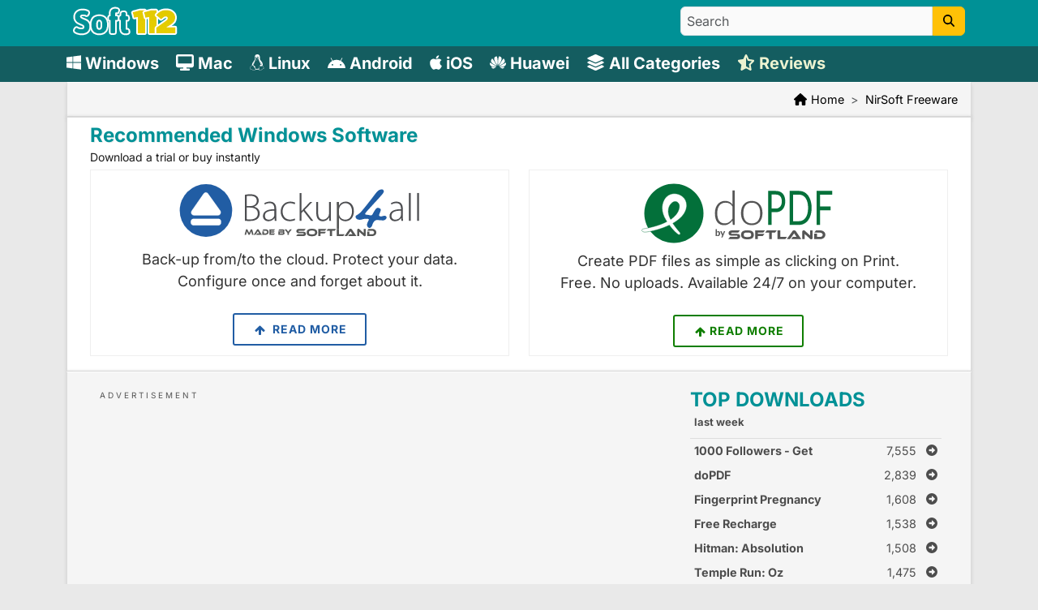

--- FILE ---
content_type: text/html; charset=utf-8
request_url: https://developers.soft112.com/nirsoft-freeware.html
body_size: 68816
content:
<!DOCTYPE html><html lang="en"><head><meta charset="utf-8"><meta name="viewport" content="width=device-width, initial-scale=1"><link rel="canonical" href="https://developers.soft112.com/nirsoft-freeware.html"><meta name="description" content="NirSoft Freeware is a software developer listed on Soft112. If you have programs you can be listed here by submitting your software to our software library"><meta name="keywords" content="NirSoft Freeware, Software developers, developers, software, progammers, development, software development, developer list"><meta http-equiv="Content-Type" content="text/html; charset=UTF-8"><link rel="preconnect" href="https://cdn.soft112.com" ><link rel="dns-prefetch" href="https://cdn.soft112.com" /><title>Apps developed by NirSoft Freeware - Soft112</title><link rel="alternate" hreflang="en" href="https://developers.soft112.com/nirsoft-freeware.html" /><link rel="alternate" type="application/rss+xml" title="Soft112 Reviews Feed" href="https://www.soft112.com/reviews.rss"/><link rel="apple-touch-icon" type="image/png" sizes="180x180" href="https://www.soft112.com/build/assets/apple-touch-icon-Clfgy39A.png"><link rel="icon" type="image/png" sizes="32x32" href="https://www.soft112.com/build/assets/favicon-32x32-4aNMIUI5.png"><link rel="icon" type="image/png" sizes="16x16" href="https://www.soft112.com/build/assets/favicon-16x16-Dzjoyaua.png"><link rel="icon" type="image/x-icon" href="https://www.soft112.com/build/assets/favicon-DhZP8jgz.ico"/><link rel="android-chrome" type="image/png" sizes="192x192" href="https://www.soft112.com/build/assets/android-chrome-192x192-B6jow4vA.png"><link rel="android-chrome" type="image/png" sizes="512x512" href="https://www.soft112.com/build/assets/android-chrome-512x512-B5RctQmp.png"><link rel="preload" href="https://www.soft112.com/build/assets/Inter-Normal-BOOGhInR.woff2" as="font" type="font/woff2" crossorigin="anonymous"><link rel="preload" href="https://www.soft112.com/build/assets/Inter-Bold-Sckx8rpT.woff2" as="font" type="font/woff2" crossorigin="anonymous"><style>@font-face { font-family: 'Inter'; font-style: normal; font-weight: 400; font-display: swap; src: url('https://www.soft112.com/build/assets/Inter-Normal-BOOGhInR.woff2') format('woff2'); } @font-face { font-family: 'Inter'; font-style: normal; font-weight: 700; font-display: swap; src: url('https://www.soft112.com/build/assets/Inter-Bold-Sckx8rpT.woff2') format('woff2'); } body { font-family: 'Inter', Helvetica, sans-serif; }</style><style>:root{--bs-success-rgb: 0, 97, 0 !important;--bs-link-color: #333;--bs-bg-blue: #0B5299;--bs-primary-color: #005E61f7;--star-size: 20px;--star-color: #b7b7b7;--star-background: #fc0}.nav{--bs-nav-link-padding-x: .5rem !important}/*! * Bootstrap v5.3.6 (https://getbootstrap.com/) * Copyright 2011-2025 The Bootstrap Authors * Licensed under MIT (https://github.com/twbs/bootstrap/blob/main/LICENSE) */:root{--bs-blue: #0d6efd;--bs-indigo: #6610f2;--bs-purple: #6f42c1;--bs-pink: #d63384;--bs-red: #dc3545;--bs-orange: #fd7e14;--bs-yellow: #ffc107;--bs-green: #198754;--bs-teal: #20c997;--bs-cyan: #0dcaf0;--bs-black: #000;--bs-white: #fff;--bs-gray: #6c757d;--bs-gray-dark: #343a40;--bs-gray-100: #f8f9fa;--bs-gray-200: #e9ecef;--bs-gray-300: #dee2e6;--bs-gray-400: #ced4da;--bs-gray-500: #adb5bd;--bs-gray-600: #6c757d;--bs-gray-700: #495057;--bs-gray-800: #343a40;--bs-gray-900: #212529;--bs-primary: #ffc107;--bs-secondary: #6c757d;--bs-success: #198754;--bs-info: #0dcaf0;--bs-warning: #ffc107;--bs-danger: #dc3545;--bs-light: #f8f9fa;--bs-dark: #212529;--bs-primary-rgb: 255, 193, 7;--bs-secondary-rgb: 108, 117, 125;--bs-success-rgb: 25, 135, 84;--bs-info-rgb: 13, 202, 240;--bs-warning-rgb: 255, 193, 7;--bs-danger-rgb: 220, 53, 69;--bs-light-rgb: 248, 249, 250;--bs-dark-rgb: 33, 37, 41;--bs-primary-text-emphasis: #664d03;--bs-secondary-text-emphasis: #2b2f32;--bs-success-text-emphasis: #0a3622;--bs-info-text-emphasis: #055160;--bs-warning-text-emphasis: #664d03;--bs-danger-text-emphasis: #58151c;--bs-light-text-emphasis: #495057;--bs-dark-text-emphasis: #495057;--bs-primary-bg-subtle: #fff3cd;--bs-secondary-bg-subtle: #e2e3e5;--bs-success-bg-subtle: #d1e7dd;--bs-info-bg-subtle: #cff4fc;--bs-warning-bg-subtle: #fff3cd;--bs-danger-bg-subtle: #f8d7da;--bs-light-bg-subtle: #fcfcfd;--bs-dark-bg-subtle: #ced4da;--bs-primary-border-subtle: #ffe69c;--bs-secondary-border-subtle: #c4c8cb;--bs-success-border-subtle: #a3cfbb;--bs-info-border-subtle: #9eeaf9;--bs-warning-border-subtle: #ffe69c;--bs-danger-border-subtle: #f1aeb5;--bs-light-border-subtle: #e9ecef;--bs-dark-border-subtle: #adb5bd;--bs-white-rgb: 255, 255, 255;--bs-black-rgb: 0, 0, 0;--bs-font-sans-serif: "Inter", Helvetica, sans-serif;--bs-font-monospace: SFMono-Regular, Menlo, Monaco, Consolas, "Liberation Mono", "Courier New", monospace;--bs-gradient: linear-gradient(180deg, rgba(255, 255, 255, .15), rgba(255, 255, 255, 0));--bs-body-font-family: var(--bs-font-sans-serif);--bs-body-font-size: .9rem;--bs-body-font-weight: 400;--bs-body-line-height: 1.5;--bs-body-color: #212529;--bs-body-color-rgb: 33, 37, 41;--bs-body-bg: #fff;--bs-body-bg-rgb: 255, 255, 255;--bs-emphasis-color: #000;--bs-emphasis-color-rgb: 0, 0, 0;--bs-secondary-color: rgba(33, 37, 41, .75);--bs-secondary-color-rgb: 33, 37, 41;--bs-secondary-bg: #e9ecef;--bs-secondary-bg-rgb: 233, 236, 239;--bs-tertiary-color: rgba(33, 37, 41, .5);--bs-tertiary-color-rgb: 33, 37, 41;--bs-tertiary-bg: #f8f9fa;--bs-tertiary-bg-rgb: 248, 249, 250;--bs-heading-color: inherit;--bs-link-color: #ffc107;--bs-link-color-rgb: 255, 193, 7;--bs-link-decoration: none;--bs-link-hover-color: #cc9a06;--bs-link-hover-color-rgb: 204, 154, 6;--bs-code-color: #d63384;--bs-highlight-color: #212529;--bs-highlight-bg: #fff3cd;--bs-border-width: 1px;--bs-border-style: solid;--bs-border-color: #dee2e6;--bs-border-color-translucent: rgba(0, 0, 0, .175);--bs-border-radius: .375rem;--bs-border-radius-sm: .25rem;--bs-border-radius-lg: .5rem;--bs-border-radius-xl: 1rem;--bs-border-radius-xxl: 2rem;--bs-border-radius-2xl: var(--bs-border-radius-xxl);--bs-border-radius-pill: 50rem;--bs-box-shadow: 0 .5rem 1rem rgba(0, 0, 0, .15);--bs-box-shadow-sm: 0 .125rem .25rem rgba(0, 0, 0, .075);--bs-box-shadow-lg: 0 1rem 3rem rgba(0, 0, 0, .175);--bs-box-shadow-inset: inset 0 1px 2px rgba(0, 0, 0, .075);--bs-focus-ring-width: .25rem;--bs-focus-ring-opacity: .25;--bs-focus-ring-color: rgba(255, 193, 7, .25);--bs-form-valid-color: #198754;--bs-form-valid-border-color: #198754;--bs-form-invalid-color: #dc3545;--bs-form-invalid-border-color: #dc3545}*,*:before,*:after{box-sizing:border-box}@media (prefers-reduced-motion: no-preference){:root{scroll-behavior:smooth}}body{margin:0;font-family:var(--bs-body-font-family);font-size:var(--bs-body-font-size);font-weight:var(--bs-body-font-weight);line-height:var(--bs-body-line-height);color:var(--bs-body-color);text-align:var(--bs-body-text-align);background-color:var(--bs-body-bg);-webkit-text-size-adjust:100%;-webkit-tap-highlight-color:rgba(0,0,0,0)}hr{margin:1rem 0;color:inherit;border:0;border-top:var(--bs-border-width) solid;opacity:.25}h4,.h4,h3,.h3,h2,.h2,h1,.h1{margin-top:0;margin-bottom:.5rem;font-weight:500;line-height:1.2;color:var(--bs-heading-color)}h1,.h1{font-size:calc(1.35rem + 1.2vw)}@media (min-width: 1200px){h1,.h1{font-size:2.25rem}}h2,.h2{font-size:calc(1.305rem + .66vw)}@media (min-width: 1200px){h2,.h2{font-size:1.8rem}}h3,.h3{font-size:calc(1.2825rem + .39vw)}@media (min-width: 1200px){h3,.h3{font-size:1.575rem}}h4,.h4{font-size:calc(1.26rem + .12vw)}@media (min-width: 1200px){h4,.h4{font-size:1.35rem}}p{margin-top:0;margin-bottom:1rem}address{margin-bottom:1rem;font-style:normal;line-height:inherit}ol,ul{padding-left:2rem}ol,ul,dl{margin-top:0;margin-bottom:1rem}ol ol,ul ul,ol ul,ul ol{margin-bottom:0}blockquote{margin:0 0 1rem}b,strong{font-weight:bolder}small,.small{font-size:.875em}sub{position:relative;font-size:.75em;line-height:0;vertical-align:baseline}sub{bottom:-.25em}a{color:rgba(var(--bs-link-color-rgb),var(--bs-link-opacity, 1));text-decoration:none}a:hover{--bs-link-color-rgb: var(--bs-link-hover-color-rgb)}a:not([href]):not([class]),a:not([href]):not([class]):hover{color:inherit;text-decoration:none}code{font-family:var(--bs-font-monospace);font-size:1em}code{font-size:.875em;color:var(--bs-code-color);word-wrap:break-word}a>code{color:inherit}img,svg{vertical-align:middle}table{caption-side:bottom;border-collapse:collapse}caption{padding-top:.5rem;padding-bottom:.5rem;color:var(--bs-secondary-color);text-align:left}th{text-align:inherit;text-align:-webkit-match-parent}tr,td,th{border-color:inherit;border-style:solid;border-width:0}label{display:inline-block}button{border-radius:0}button:focus:not(:focus-visible){outline:0}input,button,select,textarea{margin:0;font-family:inherit;font-size:inherit;line-height:inherit}button,select{text-transform:none}[role=button]{cursor:pointer}select{word-wrap:normal}select:disabled{opacity:1}[list]:not([type=date]):not([type=datetime-local]):not([type=month]):not([type=week]):not([type=time])::-webkit-calendar-picker-indicator{display:none!important}button,[type=button],[type=reset],[type=submit]{-webkit-appearance:button}button:not(:disabled),[type=button]:not(:disabled),[type=reset]:not(:disabled),[type=submit]:not(:disabled){cursor:pointer}::-moz-focus-inner{padding:0;border-style:none}textarea{resize:vertical}::-webkit-datetime-edit-fields-wrapper,::-webkit-datetime-edit-text,::-webkit-datetime-edit-minute,::-webkit-datetime-edit-hour-field,::-webkit-datetime-edit-day-field,::-webkit-datetime-edit-month-field,::-webkit-datetime-edit-year-field{padding:0}::-webkit-inner-spin-button{height:auto}[type=search]{-webkit-appearance:textfield;outline-offset:-2px}::-webkit-search-decoration{-webkit-appearance:none}::-webkit-color-swatch-wrapper{padding:0}::file-selector-button{font:inherit;-webkit-appearance:button}output{display:inline-block}iframe{border:0}progress{vertical-align:baseline}[hidden]{display:none!important}.list-unstyled{padding-left:0;list-style:none}.blockquote{margin-bottom:1rem;font-size:1.125rem}.blockquote>:last-child{margin-bottom:0}.container{--bs-gutter-x: 1.5rem;--bs-gutter-y: 0;width:100%;padding-right:calc(var(--bs-gutter-x) * .5);padding-left:calc(var(--bs-gutter-x) * .5);margin-right:auto;margin-left:auto}@media (min-width: 576px){.container{max-width:540px}}@media (min-width: 768px){.container{max-width:720px}}@media (min-width: 992px){.container{max-width:960px}}@media (min-width: 1200px){.container{max-width:1140px}}@media (min-width: 1400px){.container{max-width:1320px}}:root{--bs-breakpoint-xs: 0;--bs-breakpoint-sm: 576px;--bs-breakpoint-md: 768px;--bs-breakpoint-lg: 992px;--bs-breakpoint-xl: 1200px;--bs-breakpoint-xxl: 1400px}.row{--bs-gutter-x: 1.5rem;--bs-gutter-y: 0;display:flex;flex-wrap:wrap;margin-top:calc(-1 * var(--bs-gutter-y));margin-right:calc(-.5 * var(--bs-gutter-x));margin-left:calc(-.5 * var(--bs-gutter-x))}.row>*{flex-shrink:0;width:100%;max-width:100%;padding-right:calc(var(--bs-gutter-x) * .5);padding-left:calc(var(--bs-gutter-x) * .5);margin-top:var(--bs-gutter-y)}.col{flex:1 0 0}.col-5{flex:0 0 auto;width:41.66666667%}.col-7{flex:0 0 auto;width:58.33333333%}.col-12{flex:0 0 auto;width:100%}@media (min-width: 768px){.col-md-3{flex:0 0 auto;width:25%}.col-md-4{flex:0 0 auto;width:33.33333333%}.col-md-5{flex:0 0 auto;width:41.66666667%}.col-md-6{flex:0 0 auto;width:50%}.col-md-7{flex:0 0 auto;width:58.33333333%}.col-md-8{flex:0 0 auto;width:66.66666667%}.col-md-9{flex:0 0 auto;width:75%}}@media (min-width: 992px){.col-lg-3{flex:0 0 auto;width:25%}.col-lg-4{flex:0 0 auto;width:33.33333333%}.col-lg-8{flex:0 0 auto;width:66.66666667%}.col-lg-9{flex:0 0 auto;width:75%}}.table{--bs-table-color-type: initial;--bs-table-bg-type: initial;--bs-table-color-state: initial;--bs-table-bg-state: initial;--bs-table-color: var(--bs-emphasis-color);--bs-table-bg: var(--bs-body-bg);--bs-table-border-color: var(--bs-border-color);--bs-table-accent-bg: transparent;--bs-table-striped-color: var(--bs-emphasis-color);--bs-table-striped-bg: rgba(var(--bs-emphasis-color-rgb), .05);--bs-table-active-color: var(--bs-emphasis-color);--bs-table-active-bg: rgba(var(--bs-emphasis-color-rgb), .1);--bs-table-hover-color: var(--bs-emphasis-color);--bs-table-hover-bg: rgba(var(--bs-emphasis-color-rgb), .075);width:100%;margin-bottom:1rem;vertical-align:top;border-color:var(--bs-table-border-color)}.table>:not(caption)>*>*{padding:.5rem;color:var(--bs-table-color-state, var(--bs-table-color-type, var(--bs-table-color)));background-color:var(--bs-table-bg);border-bottom-width:var(--bs-border-width);box-shadow:inset 0 0 0 9999px var(--bs-table-bg-state, var(--bs-table-bg-type, var(--bs-table-accent-bg)))}.form-label{margin-bottom:.5rem}.form-control{display:block;width:100%;padding:.375rem .75rem;font-size:.9rem;font-weight:400;line-height:1.5;color:var(--bs-body-color);-webkit-appearance:none;-moz-appearance:none;appearance:none;background-color:var(--bs-body-bg);background-clip:padding-box;border:var(--bs-border-width) solid var(--bs-border-color);border-radius:var(--bs-border-radius);transition:border-color .15s ease-in-out,box-shadow .15s ease-in-out}@media (prefers-reduced-motion: reduce){.form-control{transition:none}}.form-control[type=file]{overflow:hidden}.form-control[type=file]:not(:disabled):not([readonly]){cursor:pointer}.form-control:focus{color:var(--bs-body-color);background-color:var(--bs-body-bg);border-color:#ffe083;outline:0;box-shadow:0 0 0 .25rem #ffc10740}.form-control::-webkit-date-and-time-value{min-width:85px;height:1.5em;margin:0}.form-control::-webkit-datetime-edit{display:block;padding:0}.form-control::placeholder{color:var(--bs-secondary-color);opacity:1}.form-control:disabled{background-color:var(--bs-secondary-bg);opacity:1}.form-control::file-selector-button{padding:.375rem .75rem;margin:-.375rem -.75rem;margin-inline-end:.75rem;color:var(--bs-body-color);background-color:var(--bs-tertiary-bg);pointer-events:none;border-color:inherit;border-style:solid;border-width:0;border-inline-end-width:var(--bs-border-width);border-radius:0;transition:color .15s ease-in-out,background-color .15s ease-in-out,border-color .15s ease-in-out,box-shadow .15s ease-in-out}@media (prefers-reduced-motion: reduce){.form-control::file-selector-button{transition:none}}.form-control:hover:not(:disabled):not([readonly])::file-selector-button{background-color:var(--bs-secondary-bg)}textarea.form-control{min-height:calc(1.5em + .75rem + calc(var(--bs-border-width) * 2))}.form-select{--bs-form-select-bg-img: url("data:image/svg+xml,%3csvg xmlns='http://www.w3.org/2000/svg' viewBox='0 0 16 16'%3e%3cpath fill='none' stroke='%23343a40' stroke-linecap='round' stroke-linejoin='round' stroke-width='2' d='m2 5 6 6 6-6'/%3e%3c/svg%3e");display:block;width:100%;padding:.375rem 2.25rem .375rem .75rem;font-size:.9rem;font-weight:400;line-height:1.5;color:var(--bs-body-color);-webkit-appearance:none;-moz-appearance:none;appearance:none;background-color:var(--bs-body-bg);background-image:var(--bs-form-select-bg-img),var(--bs-form-select-bg-icon, none);background-repeat:no-repeat;background-position:right .75rem center;background-size:16px 12px;border:var(--bs-border-width) solid var(--bs-border-color);border-radius:var(--bs-border-radius);transition:border-color .15s ease-in-out,box-shadow .15s ease-in-out}@media (prefers-reduced-motion: reduce){.form-select{transition:none}}.form-select:focus{border-color:#ffe083;outline:0;box-shadow:0 0 0 .25rem #ffc10740}.form-select[multiple],.form-select[size]:not([size="1"]){padding-right:.75rem;background-image:none}.form-select:disabled{background-color:var(--bs-secondary-bg)}.form-select:-moz-focusring{color:transparent;text-shadow:0 0 0 var(--bs-body-color)}.form-check-input{--bs-form-check-bg: var(--bs-body-bg);flex-shrink:0;width:1em;height:1em;margin-top:.25em;vertical-align:top;-webkit-appearance:none;-moz-appearance:none;appearance:none;background-color:var(--bs-form-check-bg);background-image:var(--bs-form-check-bg-image);background-repeat:no-repeat;background-position:center;background-size:contain;border:var(--bs-border-width) solid var(--bs-border-color);-webkit-print-color-adjust:exact;print-color-adjust:exact}.form-check-input[type=checkbox]{border-radius:.25em}.form-check-input[type=radio]{border-radius:50%}.form-check-input:active{filter:brightness(90%)}.form-check-input:focus{border-color:#ffe083;outline:0;box-shadow:0 0 0 .25rem #ffc10740}.form-check-input:checked{background-color:#ffc107;border-color:#ffc107}.form-check-input:checked[type=checkbox]{--bs-form-check-bg-image: url("data:image/svg+xml,%3csvg xmlns='http://www.w3.org/2000/svg' viewBox='0 0 20 20'%3e%3cpath fill='none' stroke='%23fff' stroke-linecap='round' stroke-linejoin='round' stroke-width='3' d='m6 10 3 3 6-6'/%3e%3c/svg%3e")}.form-check-input:checked[type=radio]{--bs-form-check-bg-image: url("data:image/svg+xml,%3csvg xmlns='http://www.w3.org/2000/svg' viewBox='-4 -4 8 8'%3e%3ccircle r='2' fill='%23fff'/%3e%3c/svg%3e")}.form-check-input[type=checkbox]:indeterminate{background-color:#ffc107;border-color:#ffc107;--bs-form-check-bg-image: url("data:image/svg+xml,%3csvg xmlns='http://www.w3.org/2000/svg' viewBox='0 0 20 20'%3e%3cpath fill='none' stroke='%23fff' stroke-linecap='round' stroke-linejoin='round' stroke-width='3' d='M6 10h8'/%3e%3c/svg%3e")}.form-check-input:disabled{pointer-events:none;filter:none;opacity:.5}.btn-check{position:absolute;clip:rect(0,0,0,0);pointer-events:none}.btn-check[disabled]+.btn,.btn-check:disabled+.btn{pointer-events:none;filter:none;opacity:.65}.btn{--bs-btn-padding-x: .75rem;--bs-btn-padding-y: .375rem;--bs-btn-font-family: ;--bs-btn-font-size: .9rem;--bs-btn-font-weight: 400;--bs-btn-line-height: 1.5;--bs-btn-color: var(--bs-body-color);--bs-btn-bg: transparent;--bs-btn-border-width: var(--bs-border-width);--bs-btn-border-color: transparent;--bs-btn-border-radius: var(--bs-border-radius);--bs-btn-hover-border-color: transparent;--bs-btn-box-shadow: inset 0 1px 0 rgba(255, 255, 255, .15), 0 1px 1px rgba(0, 0, 0, .075);--bs-btn-disabled-opacity: .65;--bs-btn-focus-box-shadow: 0 0 0 .25rem rgba(var(--bs-btn-focus-shadow-rgb), .5);display:inline-block;padding:var(--bs-btn-padding-y) var(--bs-btn-padding-x);font-family:var(--bs-btn-font-family);font-size:var(--bs-btn-font-size);font-weight:var(--bs-btn-font-weight);line-height:var(--bs-btn-line-height);color:var(--bs-btn-color);text-align:center;vertical-align:middle;cursor:pointer;-webkit-user-select:none;user-select:none;border:var(--bs-btn-border-width) solid var(--bs-btn-border-color);border-radius:var(--bs-btn-border-radius);background-color:var(--bs-btn-bg);transition:color .15s ease-in-out,background-color .15s ease-in-out,border-color .15s ease-in-out,box-shadow .15s ease-in-out}@media (prefers-reduced-motion: reduce){.btn{transition:none}}.btn:hover{color:var(--bs-btn-hover-color);background-color:var(--bs-btn-hover-bg);border-color:var(--bs-btn-hover-border-color)}.btn-check+.btn:hover{color:var(--bs-btn-color);background-color:var(--bs-btn-bg);border-color:var(--bs-btn-border-color)}.btn:focus-visible{color:var(--bs-btn-hover-color);background-color:var(--bs-btn-hover-bg);border-color:var(--bs-btn-hover-border-color);outline:0;box-shadow:var(--bs-btn-focus-box-shadow)}.btn-check:focus-visible+.btn{border-color:var(--bs-btn-hover-border-color);outline:0;box-shadow:var(--bs-btn-focus-box-shadow)}.btn-check:checked+.btn,:not(.btn-check)+.btn:active,.btn:first-child:active,.btn.active,.btn.show{color:var(--bs-btn-active-color);background-color:var(--bs-btn-active-bg);border-color:var(--bs-btn-active-border-color)}.btn-check:checked+.btn:focus-visible,:not(.btn-check)+.btn:active:focus-visible,.btn:first-child:active:focus-visible,.btn.active:focus-visible,.btn.show:focus-visible{box-shadow:var(--bs-btn-focus-box-shadow)}.btn-check:checked:focus-visible+.btn{box-shadow:var(--bs-btn-focus-box-shadow)}.btn:disabled,.btn.disabled{color:var(--bs-btn-disabled-color);pointer-events:none;background-color:var(--bs-btn-disabled-bg);border-color:var(--bs-btn-disabled-border-color);opacity:var(--bs-btn-disabled-opacity)}.btn-primary{--bs-btn-color: #000;--bs-btn-bg: #ffc107;--bs-btn-border-color: #ffc107;--bs-btn-hover-color: #000;--bs-btn-hover-bg: #ffca2c;--bs-btn-hover-border-color: #ffc720;--bs-btn-focus-shadow-rgb: 217, 164, 6;--bs-btn-active-color: #000;--bs-btn-active-bg: #ffcd39;--bs-btn-active-border-color: #ffc720;--bs-btn-active-shadow: inset 0 3px 5px rgba(0, 0, 0, .125);--bs-btn-disabled-color: #000;--bs-btn-disabled-bg: #ffc107;--bs-btn-disabled-border-color: #ffc107}.btn-success{--bs-btn-color: #fff;--bs-btn-bg: #198754;--bs-btn-border-color: #198754;--bs-btn-hover-color: #fff;--bs-btn-hover-bg: #157347;--bs-btn-hover-border-color: #146c43;--bs-btn-focus-shadow-rgb: 60, 153, 110;--bs-btn-active-color: #fff;--bs-btn-active-bg: #146c43;--bs-btn-active-border-color: #13653f;--bs-btn-active-shadow: inset 0 3px 5px rgba(0, 0, 0, .125);--bs-btn-disabled-color: #fff;--bs-btn-disabled-bg: #198754;--bs-btn-disabled-border-color: #198754}.btn-warning{--bs-btn-color: #000;--bs-btn-bg: #ffc107;--bs-btn-border-color: #ffc107;--bs-btn-hover-color: #000;--bs-btn-hover-bg: #ffca2c;--bs-btn-hover-border-color: #ffc720;--bs-btn-focus-shadow-rgb: 217, 164, 6;--bs-btn-active-color: #000;--bs-btn-active-bg: #ffcd39;--bs-btn-active-border-color: #ffc720;--bs-btn-active-shadow: inset 0 3px 5px rgba(0, 0, 0, .125);--bs-btn-disabled-color: #000;--bs-btn-disabled-bg: #ffc107;--bs-btn-disabled-border-color: #ffc107}.btn-outline-success{--bs-btn-color: #198754;--bs-btn-border-color: #198754;--bs-btn-hover-color: #fff;--bs-btn-hover-bg: #198754;--bs-btn-hover-border-color: #198754;--bs-btn-focus-shadow-rgb: 25, 135, 84;--bs-btn-active-color: #fff;--bs-btn-active-bg: #198754;--bs-btn-active-border-color: #198754;--bs-btn-active-shadow: inset 0 3px 5px rgba(0, 0, 0, .125);--bs-btn-disabled-color: #198754;--bs-btn-disabled-bg: transparent;--bs-btn-disabled-border-color: #198754;--bs-gradient: none}.btn-link{--bs-btn-font-weight: 400;--bs-btn-color: rgba(0, 94, 97, .968627451);--bs-btn-bg: transparent;--bs-btn-border-color: transparent;--bs-btn-hover-color: var(--bs-link-hover-color);--bs-btn-hover-border-color: transparent;--bs-btn-active-color: var(--bs-link-hover-color);--bs-btn-active-border-color: transparent;--bs-btn-disabled-color: #6c757d;--bs-btn-disabled-border-color: transparent;--bs-btn-box-shadow: 0 0 0 #000;--bs-btn-focus-shadow-rgb: 217, 164, 6;text-decoration:none}.btn-link:focus-visible{color:var(--bs-btn-color)}.btn-link:hover{color:var(--bs-btn-hover-color)}.btn-lg{--bs-btn-padding-y: .5rem;--bs-btn-padding-x: 1rem;--bs-btn-font-size: 1.125rem;--bs-btn-border-radius: var(--bs-border-radius-lg)}.fade{transition:opacity .15s linear}@media (prefers-reduced-motion: reduce){.fade{transition:none}}.fade:not(.show){opacity:0}.collapse:not(.show){display:none}.dropdown{position:relative}.dropdown-toggle{white-space:nowrap}.dropdown-toggle:after{display:inline-block;margin-left:.255em;vertical-align:.255em;content:"";border-top:.3em solid;border-right:.3em solid transparent;border-bottom:0;border-left:.3em solid transparent}.dropdown-toggle:empty:after{margin-left:0}.dropdown-menu{--bs-dropdown-zindex: 1000;--bs-dropdown-min-width: 10rem;--bs-dropdown-padding-x: 0;--bs-dropdown-padding-y: .5rem;--bs-dropdown-spacer: .125rem;--bs-dropdown-font-size: .9rem;--bs-dropdown-color: var(--bs-body-color);--bs-dropdown-bg: var(--bs-body-bg);--bs-dropdown-border-color: var(--bs-border-color-translucent);--bs-dropdown-border-radius: var(--bs-border-radius);--bs-dropdown-border-width: var(--bs-border-width);--bs-dropdown-inner-border-radius: calc(var(--bs-border-radius) - var(--bs-border-width));--bs-dropdown-divider-bg: var(--bs-border-color-translucent);--bs-dropdown-divider-margin-y: .5rem;--bs-dropdown-box-shadow: var(--bs-box-shadow);--bs-dropdown-link-color: var(--bs-body-color);--bs-dropdown-link-hover-color: var(--bs-body-color);--bs-dropdown-link-hover-bg: var(--bs-tertiary-bg);--bs-dropdown-link-active-color: #fff;--bs-dropdown-link-active-bg: #ffc107;--bs-dropdown-link-disabled-color: var(--bs-tertiary-color);--bs-dropdown-item-padding-x: 1rem;--bs-dropdown-item-padding-y: .25rem;--bs-dropdown-header-color: #6c757d;--bs-dropdown-header-padding-x: 1rem;--bs-dropdown-header-padding-y: .5rem;position:absolute;z-index:var(--bs-dropdown-zindex);display:none;min-width:var(--bs-dropdown-min-width);padding:var(--bs-dropdown-padding-y) var(--bs-dropdown-padding-x);margin:0;font-size:var(--bs-dropdown-font-size);color:var(--bs-dropdown-color);text-align:left;list-style:none;background-color:var(--bs-dropdown-bg);background-clip:padding-box;border:var(--bs-dropdown-border-width) solid var(--bs-dropdown-border-color);border-radius:var(--bs-dropdown-border-radius)}.dropdown-menu-end{--bs-position: end}.dropdown-item{display:block;width:100%;padding:var(--bs-dropdown-item-padding-y) var(--bs-dropdown-item-padding-x);clear:both;font-weight:400;color:var(--bs-dropdown-link-color);text-align:inherit;white-space:nowrap;background-color:transparent;border:0;border-radius:var(--bs-dropdown-item-border-radius, 0)}.dropdown-item:hover,.dropdown-item:focus{color:var(--bs-dropdown-link-hover-color);background-color:var(--bs-dropdown-link-hover-bg)}.dropdown-item.active,.dropdown-item:active{color:var(--bs-dropdown-link-active-color);text-decoration:none;background-color:var(--bs-dropdown-link-active-bg)}.dropdown-item.disabled,.dropdown-item:disabled{color:var(--bs-dropdown-link-disabled-color);pointer-events:none;background-color:transparent}.dropdown-menu.show{display:block}.nav{--bs-nav-link-padding-x: 1rem;--bs-nav-link-padding-y: .5rem;--bs-nav-link-font-weight: 700;--bs-nav-link-color: var(--bs-link-color);--bs-nav-link-hover-color: #18777B;--bs-nav-link-disabled-color: var(--bs-secondary-color);display:flex;flex-wrap:wrap;padding-left:0;margin-bottom:0;list-style:none}.nav-link{display:block;padding:var(--bs-nav-link-padding-y) var(--bs-nav-link-padding-x);font-size:var(--bs-nav-link-font-size);font-weight:var(--bs-nav-link-font-weight);color:var(--bs-nav-link-color);background:none;border:0;transition:color .15s ease-in-out,background-color .15s ease-in-out,border-color .15s ease-in-out}@media (prefers-reduced-motion: reduce){.nav-link{transition:none}}.nav-link:hover,.nav-link:focus{color:var(--bs-nav-link-hover-color)}.nav-link:focus-visible{outline:0;box-shadow:0 0 0 .25rem #ffc10740}.nav-link.disabled,.nav-link:disabled{color:var(--bs-nav-link-disabled-color);pointer-events:none;cursor:default}.nav-tabs{--bs-nav-tabs-border-width: var(--bs-border-width);--bs-nav-tabs-border-color: var(--bs-border-color);--bs-nav-tabs-border-radius: var(--bs-border-radius);--bs-nav-tabs-link-hover-border-color: var(--bs-secondary-bg) var(--bs-secondary-bg) var(--bs-border-color);--bs-nav-tabs-link-active-color: white;--bs-nav-tabs-link-active-bg: #18777B;--bs-nav-tabs-link-active-border-color: var(--bs-border-color) var(--bs-border-color) var(--bs-body-bg);border-bottom:var(--bs-nav-tabs-border-width) solid var(--bs-nav-tabs-border-color)}.nav-tabs .nav-link{margin-bottom:calc(-1 * var(--bs-nav-tabs-border-width));border:var(--bs-nav-tabs-border-width) solid transparent;border-top-left-radius:var(--bs-nav-tabs-border-radius);border-top-right-radius:var(--bs-nav-tabs-border-radius)}.nav-tabs .nav-link:hover,.nav-tabs .nav-link:focus{isolation:isolate;border-color:var(--bs-nav-tabs-link-hover-border-color)}.nav-tabs .nav-link.active,.nav-tabs .nav-item.show .nav-link{color:var(--bs-nav-tabs-link-active-color);background-color:var(--bs-nav-tabs-link-active-bg);border-color:var(--bs-nav-tabs-link-active-border-color)}.nav-tabs .dropdown-menu{margin-top:calc(-1 * var(--bs-nav-tabs-border-width));border-top-left-radius:0;border-top-right-radius:0}.tab-content>.tab-pane{display:none}.tab-content>.active{display:block}.accordion{--bs-accordion-color: var(--bs-body-color);--bs-accordion-bg: var(--bs-body-bg);--bs-accordion-transition: color .15s ease-in-out, background-color .15s ease-in-out, border-color .15s ease-in-out, box-shadow .15s ease-in-out, border-radius .15s ease;--bs-accordion-border-color: var(--bs-border-color);--bs-accordion-border-width: var(--bs-border-width);--bs-accordion-border-radius: var(--bs-border-radius);--bs-accordion-inner-border-radius: calc(var(--bs-border-radius) - (var(--bs-border-width)));--bs-accordion-btn-padding-x: 1.25rem;--bs-accordion-btn-padding-y: 1rem;--bs-accordion-btn-color: var(--bs-body-color);--bs-accordion-btn-bg: var(--bs-accordion-bg);--bs-accordion-btn-icon: url("data:image/svg+xml,%3csvg xmlns='http://www.w3.org/2000/svg' viewBox='0 0 16 16' fill='none' stroke='%23212529' stroke-linecap='round' stroke-linejoin='round'%3e%3cpath d='m2 5 6 6 6-6'/%3e%3c/svg%3e");--bs-accordion-btn-icon-width: 1.25rem;--bs-accordion-btn-icon-transform: rotate(-180deg);--bs-accordion-btn-icon-transition: transform .2s ease-in-out;--bs-accordion-btn-active-icon: url("data:image/svg+xml,%3csvg xmlns='http://www.w3.org/2000/svg' viewBox='0 0 16 16' fill='none' stroke='%23664d03' stroke-linecap='round' stroke-linejoin='round'%3e%3cpath d='m2 5 6 6 6-6'/%3e%3c/svg%3e");--bs-accordion-btn-focus-box-shadow: 0 0 0 .25rem rgba(255, 193, 7, .25);--bs-accordion-body-padding-x: 1.25rem;--bs-accordion-body-padding-y: 1rem;--bs-accordion-active-color: var(--bs-primary-text-emphasis);--bs-accordion-active-bg: var(--bs-primary-bg-subtle)}.breadcrumb{--bs-breadcrumb-padding-x: 0;--bs-breadcrumb-padding-y: 0;--bs-breadcrumb-margin-bottom: 1rem;--bs-breadcrumb-bg: ;--bs-breadcrumb-border-radius: ;--bs-breadcrumb-divider-color: var(--bs-secondary-color);--bs-breadcrumb-item-padding-x: .5rem;--bs-breadcrumb-item-active-color: var(--bs-secondary-color);display:flex;flex-wrap:wrap;padding:var(--bs-breadcrumb-padding-y) var(--bs-breadcrumb-padding-x);margin-bottom:var(--bs-breadcrumb-margin-bottom);font-size:var(--bs-breadcrumb-font-size);list-style:none;background-color:var(--bs-breadcrumb-bg);border-radius:var(--bs-breadcrumb-border-radius)}.breadcrumb-item+.breadcrumb-item{padding-left:var(--bs-breadcrumb-item-padding-x)}.breadcrumb-item+.breadcrumb-item:before{float:left;padding-right:var(--bs-breadcrumb-item-padding-x);color:var(--bs-breadcrumb-divider-color);content:var(--bs-breadcrumb-divider, "/")}.breadcrumb-item.active{color:var(--bs-breadcrumb-item-active-color)}.pagination{--bs-pagination-padding-x: .75rem;--bs-pagination-padding-y: .375rem;--bs-pagination-font-size: .9rem;--bs-pagination-color: var(--bs-link-color);--bs-pagination-bg: var(--bs-body-bg);--bs-pagination-border-width: var(--bs-border-width);--bs-pagination-border-color: var(--bs-border-color);--bs-pagination-border-radius: var(--bs-border-radius);--bs-pagination-hover-color: var(--bs-link-hover-color);--bs-pagination-hover-bg: var(--bs-tertiary-bg);--bs-pagination-hover-border-color: var(--bs-border-color);--bs-pagination-focus-color: var(--bs-link-hover-color);--bs-pagination-focus-bg: var(--bs-secondary-bg);--bs-pagination-focus-box-shadow: 0 0 0 .25rem rgba(255, 193, 7, .25);--bs-pagination-active-color: #fff;--bs-pagination-active-bg: #ffc107;--bs-pagination-active-border-color: #ffc107;--bs-pagination-disabled-color: var(--bs-secondary-color);--bs-pagination-disabled-bg: var(--bs-secondary-bg);--bs-pagination-disabled-border-color: var(--bs-border-color);display:flex;padding-left:0;list-style:none}.page-link{position:relative;display:block;padding:var(--bs-pagination-padding-y) var(--bs-pagination-padding-x);font-size:var(--bs-pagination-font-size);color:var(--bs-pagination-color);background-color:var(--bs-pagination-bg);border:var(--bs-pagination-border-width) solid var(--bs-pagination-border-color);transition:color .15s ease-in-out,background-color .15s ease-in-out,border-color .15s ease-in-out,box-shadow .15s ease-in-out}@media (prefers-reduced-motion: reduce){.page-link{transition:none}}.page-link:hover{z-index:2;color:var(--bs-pagination-hover-color);background-color:var(--bs-pagination-hover-bg);border-color:var(--bs-pagination-hover-border-color)}.page-link:focus{z-index:3;color:var(--bs-pagination-focus-color);background-color:var(--bs-pagination-focus-bg);outline:0;box-shadow:var(--bs-pagination-focus-box-shadow)}.page-link.active,.active>.page-link{z-index:3;color:var(--bs-pagination-active-color);background-color:var(--bs-pagination-active-bg);border-color:var(--bs-pagination-active-border-color)}.page-link.disabled,.disabled>.page-link{color:var(--bs-pagination-disabled-color);pointer-events:none;background-color:var(--bs-pagination-disabled-bg);border-color:var(--bs-pagination-disabled-border-color)}.page-item:not(:first-child) .page-link{margin-left:calc(-1 * var(--bs-border-width))}.page-item:first-child .page-link{border-top-left-radius:var(--bs-pagination-border-radius);border-bottom-left-radius:var(--bs-pagination-border-radius)}.page-item:last-child .page-link{border-top-right-radius:var(--bs-pagination-border-radius);border-bottom-right-radius:var(--bs-pagination-border-radius)}.badge{--bs-badge-padding-x: .65em;--bs-badge-padding-y: .35em;--bs-badge-font-size: .75em;--bs-badge-font-weight: 700;--bs-badge-color: #fff;--bs-badge-border-radius: var(--bs-border-radius);display:inline-block;padding:var(--bs-badge-padding-y) var(--bs-badge-padding-x);font-size:var(--bs-badge-font-size);font-weight:var(--bs-badge-font-weight);line-height:1;color:var(--bs-badge-color);text-align:center;white-space:nowrap;vertical-align:baseline;border-radius:var(--bs-badge-border-radius)}.badge:empty{display:none}.btn .badge{position:relative;top:-1px}.alert{--bs-alert-bg: transparent;--bs-alert-padding-x: 1rem;--bs-alert-padding-y: 1rem;--bs-alert-margin-bottom: 1rem;--bs-alert-color: inherit;--bs-alert-border-color: transparent;--bs-alert-border: var(--bs-border-width) solid var(--bs-alert-border-color);--bs-alert-border-radius: var(--bs-border-radius);--bs-alert-link-color: inherit;position:relative;padding:var(--bs-alert-padding-y) var(--bs-alert-padding-x);margin-bottom:var(--bs-alert-margin-bottom);color:var(--bs-alert-color);background-color:var(--bs-alert-bg);border:var(--bs-alert-border);border-radius:var(--bs-alert-border-radius)}.alert-heading{color:inherit}.alert-link{font-weight:700;color:var(--bs-alert-link-color)}.alert-dismissible{padding-right:3rem}.alert-primary{--bs-alert-color: var(--bs-primary-text-emphasis);--bs-alert-bg: var(--bs-primary-bg-subtle);--bs-alert-border-color: var(--bs-primary-border-subtle);--bs-alert-link-color: var(--bs-primary-text-emphasis)}.alert-secondary{--bs-alert-color: var(--bs-secondary-text-emphasis);--bs-alert-bg: var(--bs-secondary-bg-subtle);--bs-alert-border-color: var(--bs-secondary-border-subtle);--bs-alert-link-color: var(--bs-secondary-text-emphasis)}.alert-success{--bs-alert-color: var(--bs-success-text-emphasis);--bs-alert-bg: var(--bs-success-bg-subtle);--bs-alert-border-color: var(--bs-success-border-subtle);--bs-alert-link-color: var(--bs-success-text-emphasis)}.alert-info{--bs-alert-color: var(--bs-info-text-emphasis);--bs-alert-bg: var(--bs-info-bg-subtle);--bs-alert-border-color: var(--bs-info-border-subtle);--bs-alert-link-color: var(--bs-info-text-emphasis)}.alert-warning{--bs-alert-color: var(--bs-warning-text-emphasis);--bs-alert-bg: var(--bs-warning-bg-subtle);--bs-alert-border-color: var(--bs-warning-border-subtle);--bs-alert-link-color: var(--bs-warning-text-emphasis)}.alert-danger{--bs-alert-color: var(--bs-danger-text-emphasis);--bs-alert-bg: var(--bs-danger-bg-subtle);--bs-alert-border-color: var(--bs-danger-border-subtle);--bs-alert-link-color: var(--bs-danger-text-emphasis)}.alert-light{--bs-alert-color: var(--bs-light-text-emphasis);--bs-alert-bg: var(--bs-light-bg-subtle);--bs-alert-border-color: var(--bs-light-border-subtle);--bs-alert-link-color: var(--bs-light-text-emphasis)}.alert-dark{--bs-alert-color: var(--bs-dark-text-emphasis);--bs-alert-bg: var(--bs-dark-bg-subtle);--bs-alert-border-color: var(--bs-dark-border-subtle);--bs-alert-link-color: var(--bs-dark-text-emphasis)}@keyframes progress-bar-stripes{0%{background-position-x:var(--bs-progress-height)}}.progress{--bs-progress-height: 1rem;--bs-progress-font-size: .675rem;--bs-progress-bg: var(--bs-secondary-bg);--bs-progress-border-radius: var(--bs-border-radius);--bs-progress-box-shadow: var(--bs-box-shadow-inset);--bs-progress-bar-color: #fff;--bs-progress-bar-bg: #ffc107;--bs-progress-bar-transition: width .6s ease;display:flex;height:var(--bs-progress-height);overflow:hidden;font-size:var(--bs-progress-font-size);background-color:var(--bs-progress-bg);border-radius:var(--bs-progress-border-radius)}:root{--bs-btn-close-filter: }.modal{--bs-modal-zindex: 1055;--bs-modal-width: 500px;--bs-modal-padding: 1rem;--bs-modal-margin: .5rem;--bs-modal-color: var(--bs-body-color);--bs-modal-bg: var(--bs-body-bg);--bs-modal-border-color: var(--bs-border-color-translucent);--bs-modal-border-width: var(--bs-border-width);--bs-modal-border-radius: var(--bs-border-radius-lg);--bs-modal-box-shadow: var(--bs-box-shadow-sm);--bs-modal-inner-border-radius: calc(var(--bs-border-radius-lg) - (var(--bs-border-width)));--bs-modal-header-padding-x: 1rem;--bs-modal-header-padding-y: 1rem;--bs-modal-header-padding: 1rem 1rem;--bs-modal-header-border-color: var(--bs-border-color);--bs-modal-header-border-width: var(--bs-border-width);--bs-modal-title-line-height: 1.5;--bs-modal-footer-gap: .5rem;--bs-modal-footer-bg: ;--bs-modal-footer-border-color: var(--bs-border-color);--bs-modal-footer-border-width: var(--bs-border-width);position:fixed;top:0;left:0;z-index:var(--bs-modal-zindex);display:none;width:100%;height:100%;overflow-x:hidden;overflow-y:auto;outline:0}@media (min-width: 576px){.modal{--bs-modal-margin: 1.75rem;--bs-modal-box-shadow: var(--bs-box-shadow)}}.tooltip{--bs-tooltip-zindex: 1080;--bs-tooltip-max-width: 200px;--bs-tooltip-padding-x: .5rem;--bs-tooltip-padding-y: .25rem;--bs-tooltip-margin: ;--bs-tooltip-font-size: .7875rem;--bs-tooltip-color: var(--bs-body-bg);--bs-tooltip-bg: var(--bs-emphasis-color);--bs-tooltip-border-radius: var(--bs-border-radius);--bs-tooltip-opacity: .9;--bs-tooltip-arrow-width: .8rem;--bs-tooltip-arrow-height: .4rem;z-index:var(--bs-tooltip-zindex);display:block;margin:var(--bs-tooltip-margin);font-family:var(--bs-font-sans-serif);font-style:normal;font-weight:400;line-height:1.5;text-align:left;text-align:start;text-decoration:none;text-shadow:none;text-transform:none;letter-spacing:normal;word-break:normal;white-space:normal;word-spacing:normal;line-break:auto;font-size:var(--bs-tooltip-font-size);word-wrap:break-word;opacity:0}.tooltip.show{opacity:var(--bs-tooltip-opacity)}.tooltip .tooltip-arrow{display:block;width:var(--bs-tooltip-arrow-width);height:var(--bs-tooltip-arrow-height)}.tooltip .tooltip-arrow:before{position:absolute;content:"";border-color:transparent;border-style:solid}.bs-tooltip-auto[data-popper-placement^=top] .tooltip-arrow{bottom:calc(-1 * var(--bs-tooltip-arrow-height))}.bs-tooltip-auto[data-popper-placement^=top] .tooltip-arrow:before{top:-1px;border-width:var(--bs-tooltip-arrow-height) calc(var(--bs-tooltip-arrow-width) * .5) 0;border-top-color:var(--bs-tooltip-bg)}.bs-tooltip-auto[data-popper-placement^=right] .tooltip-arrow{left:calc(-1 * var(--bs-tooltip-arrow-height));width:var(--bs-tooltip-arrow-height);height:var(--bs-tooltip-arrow-width)}.bs-tooltip-auto[data-popper-placement^=right] .tooltip-arrow:before{right:-1px;border-width:calc(var(--bs-tooltip-arrow-width) * .5) var(--bs-tooltip-arrow-height) calc(var(--bs-tooltip-arrow-width) * .5) 0;border-right-color:var(--bs-tooltip-bg)}.bs-tooltip-auto[data-popper-placement^=bottom] .tooltip-arrow{top:calc(-1 * var(--bs-tooltip-arrow-height))}.bs-tooltip-auto[data-popper-placement^=bottom] .tooltip-arrow:before{bottom:-1px;border-width:0 calc(var(--bs-tooltip-arrow-width) * .5) var(--bs-tooltip-arrow-height);border-bottom-color:var(--bs-tooltip-bg)}.bs-tooltip-auto[data-popper-placement^=left] .tooltip-arrow{right:calc(-1 * var(--bs-tooltip-arrow-height));width:var(--bs-tooltip-arrow-height);height:var(--bs-tooltip-arrow-width)}.bs-tooltip-auto[data-popper-placement^=left] .tooltip-arrow:before{left:-1px;border-width:calc(var(--bs-tooltip-arrow-width) * .5) 0 calc(var(--bs-tooltip-arrow-width) * .5) var(--bs-tooltip-arrow-height);border-left-color:var(--bs-tooltip-bg)}.tooltip-inner{max-width:var(--bs-tooltip-max-width);padding:var(--bs-tooltip-padding-y) var(--bs-tooltip-padding-x);color:var(--bs-tooltip-color);text-align:center;background-color:var(--bs-tooltip-bg);border-radius:var(--bs-tooltip-border-radius)}.popover{--bs-popover-zindex: 1070;--bs-popover-max-width: 276px;--bs-popover-font-size: .7875rem;--bs-popover-bg: var(--bs-body-bg);--bs-popover-border-width: var(--bs-border-width);--bs-popover-border-color: var(--bs-border-color-translucent);--bs-popover-border-radius: var(--bs-border-radius-lg);--bs-popover-inner-border-radius: calc(var(--bs-border-radius-lg) - var(--bs-border-width));--bs-popover-box-shadow: var(--bs-box-shadow);--bs-popover-header-padding-x: 1rem;--bs-popover-header-padding-y: .5rem;--bs-popover-header-font-size: .9rem;--bs-popover-header-color: inherit;--bs-popover-header-bg: var(--bs-secondary-bg);--bs-popover-body-padding-x: 1rem;--bs-popover-body-padding-y: 1rem;--bs-popover-body-color: var(--bs-body-color);--bs-popover-arrow-width: 1rem;--bs-popover-arrow-height: .5rem;--bs-popover-arrow-border: var(--bs-popover-border-color);z-index:var(--bs-popover-zindex);display:block;max-width:var(--bs-popover-max-width);font-family:var(--bs-font-sans-serif);font-style:normal;font-weight:400;line-height:1.5;text-align:left;text-align:start;text-decoration:none;text-shadow:none;text-transform:none;letter-spacing:normal;word-break:normal;white-space:normal;word-spacing:normal;line-break:auto;font-size:var(--bs-popover-font-size);word-wrap:break-word;background-color:var(--bs-popover-bg);background-clip:padding-box;border:var(--bs-popover-border-width) solid var(--bs-popover-border-color);border-radius:var(--bs-popover-border-radius)}.popover .popover-arrow{display:block;width:var(--bs-popover-arrow-width);height:var(--bs-popover-arrow-height)}.popover .popover-arrow:before,.popover .popover-arrow:after{position:absolute;display:block;content:"";border-color:transparent;border-style:solid;border-width:0}.carousel{position:relative}:root{--bs-carousel-indicator-active-bg: #fff;--bs-carousel-caption-color: #fff;--bs-carousel-control-icon-filter: }.spinner-grow,.spinner-border{display:inline-block;width:var(--bs-spinner-width);height:var(--bs-spinner-height);vertical-align:var(--bs-spinner-vertical-align);border-radius:50%;animation:var(--bs-spinner-animation-speed) linear infinite var(--bs-spinner-animation-name)}@keyframes spinner-border{to{transform:rotate(360deg)}}.spinner-border{--bs-spinner-width: 2rem;--bs-spinner-height: 2rem;--bs-spinner-vertical-align: -.125em;--bs-spinner-border-width: .25em;--bs-spinner-animation-speed: .75s;--bs-spinner-animation-name: spinner-border;border:var(--bs-spinner-border-width) solid currentcolor;border-right-color:transparent}@keyframes spinner-grow{0%{transform:scale(0)}50%{opacity:1;transform:none}}.spinner-grow{--bs-spinner-width: 2rem;--bs-spinner-height: 2rem;--bs-spinner-vertical-align: -.125em;--bs-spinner-animation-speed: .75s;--bs-spinner-animation-name: spinner-grow;background-color:currentcolor;opacity:0}@media (prefers-reduced-motion: reduce){.spinner-border,.spinner-grow{--bs-spinner-animation-speed: 1.5s}}.placeholder{display:inline-block;min-height:1em;vertical-align:middle;cursor:wait;background-color:currentcolor;opacity:.5}.placeholder.btn:before{display:inline-block;content:""}.placeholder-glow .placeholder{animation:placeholder-glow 2s ease-in-out infinite}@keyframes placeholder-glow{50%{opacity:.2}}.placeholder-wave{-webkit-mask-image:linear-gradient(130deg,#000 55%,#000c,#000 95%);mask-image:linear-gradient(130deg,#000 55%,#000c,#000 95%);-webkit-mask-size:200% 100%;mask-size:200% 100%;animation:placeholder-wave 2s linear infinite}@keyframes placeholder-wave{to{-webkit-mask-position:-200% 0%;mask-position:-200% 0%}}.text-bg-success{color:#fff!important;background-color:RGBA(var(--bs-success-rgb),var(--bs-bg-opacity, 1))!important}.text-bg-warning{color:#000!important;background-color:RGBA(var(--bs-warning-rgb),var(--bs-bg-opacity, 1))!important}.text-truncate{overflow:hidden;text-overflow:ellipsis;white-space:nowrap}.align-middle{vertical-align:middle!important}.align-bottom{vertical-align:bottom!important}.float-end{float:right!important}.overflow-hidden{overflow:hidden!important}.d-inline-block{display:inline-block!important}.d-block{display:block!important}.d-flex{display:flex!important}.d-none{display:none!important}.shadow{box-shadow:var(--bs-box-shadow)!important}.shadow-sm{box-shadow:var(--bs-box-shadow-sm)!important}.top-0{top:0!important}.border{border:var(--bs-border-width) var(--bs-border-style) var(--bs-border-color)!important}.border-top{border-top:var(--bs-border-width) var(--bs-border-style) var(--bs-border-color)!important}.border-bottom{border-bottom:var(--bs-border-width) var(--bs-border-style) var(--bs-border-color)!important}.border-dark-subtle{border-color:var(--bs-dark-border-subtle)!important}.w-100{width:100%!important}.w-auto{width:auto!important}.flex-row{flex-direction:row!important}.flex-row-reverse{flex-direction:row-reverse!important}.flex-wrap{flex-wrap:wrap!important}.justify-content-end{justify-content:flex-end!important}.justify-content-center{justify-content:center!important}.justify-content-between{justify-content:space-between!important}.align-items-center{align-items:center!important}.align-content-center{align-content:center!important}.m-0{margin:0!important}.m-2{margin:.5rem!important}.mx-0{margin-right:0!important;margin-left:0!important}.mx-3{margin-right:1rem!important;margin-left:1rem!important}.mx-auto{margin-right:auto!important;margin-left:auto!important}.my-2{margin-top:.5rem!important;margin-bottom:.5rem!important}.my-4{margin-top:1.5rem!important;margin-bottom:1.5rem!important}.mt-0{margin-top:0!important}.mt-2{margin-top:.5rem!important}.mt-3{margin-top:1rem!important}.mt-4{margin-top:1.5rem!important}.me-3{margin-right:1rem!important}.me-4{margin-right:1.5rem!important}.mb-0{margin-bottom:0!important}.mb-2{margin-bottom:.5rem!important}.mb-3{margin-bottom:1rem!important}.mb-4{margin-bottom:1.5rem!important}.mb-5{margin-bottom:3rem!important}.ms-2{margin-left:.5rem!important}.ms-4{margin-left:1.5rem!important}.p-0{padding:0!important}.px-0{padding-right:0!important;padding-left:0!important}.px-2{padding-right:.5rem!important;padding-left:.5rem!important}.px-3{padding-right:1rem!important;padding-left:1rem!important}.px-4{padding-right:1.5rem!important;padding-left:1.5rem!important}.py-1{padding-top:.25rem!important;padding-bottom:.25rem!important}.py-2{padding-top:.5rem!important;padding-bottom:.5rem!important}.py-4{padding-top:1.5rem!important;padding-bottom:1.5rem!important}.pt-0{padding-top:0!important}.pt-3{padding-top:1rem!important}.pt-5{padding-top:3rem!important}.pb-4{padding-bottom:1.5rem!important}.ps-0{padding-left:0!important}.gap-2{gap:.5rem!important}.gap-4{gap:1.5rem!important}.fs-3{font-size:calc(1.2825rem + .39vw)!important}.fw-normal{font-weight:400!important}.fw-semibold{font-weight:600!important}.fw-bold{font-weight:700!important}.fw-bolder{font-weight:bolder!important}.text-start{text-align:left!important}.text-center{text-align:center!important}.text-uppercase{text-transform:uppercase!important}.text-capitalize{text-transform:capitalize!important}.text-wrap{white-space:normal!important}.text-break{word-wrap:break-word!important;word-break:break-word!important}.text-black{--bs-text-opacity: 1;color:rgba(var(--bs-black-rgb),var(--bs-text-opacity))!important}.text-white{--bs-text-opacity: 1;color:rgba(var(--bs-white-rgb),var(--bs-text-opacity))!important}.text-muted{--bs-text-opacity: 1;color:var(--bs-secondary-color)!important}.link-underline-opacity-0{--bs-link-underline-opacity: 0}.bg-success{--bs-bg-opacity: 1;background-color:rgba(var(--bs-success-rgb),var(--bs-bg-opacity))!important}.bg-warning{--bs-bg-opacity: 1;background-color:rgba(var(--bs-warning-rgb),var(--bs-bg-opacity))!important}.bg-black{--bs-bg-opacity: 1;background-color:rgba(var(--bs-black-rgb),var(--bs-bg-opacity))!important}.bg-white{--bs-bg-opacity: 1;background-color:rgba(var(--bs-white-rgb),var(--bs-bg-opacity))!important}.bg-gradient{background-image:var(--bs-gradient)!important}.rounded{border-radius:var(--bs-border-radius)!important}.rounded-0{border-radius:0!important}.rounded-1{border-radius:var(--bs-border-radius-sm)!important}.rounded-end{border-top-right-radius:var(--bs-border-radius)!important;border-bottom-right-radius:var(--bs-border-radius)!important}.rounded-start{border-bottom-left-radius:var(--bs-border-radius)!important;border-top-left-radius:var(--bs-border-radius)!important}.visible{visibility:visible!important}.invisible{visibility:hidden!important}.z-0{z-index:0!important}@media (min-width: 576px){.d-sm-flex{display:flex!important}.flex-sm-fill{flex:1 1 auto!important}}@media (min-width: 768px){.float-md-end{float:right!important}.d-md-inline-block{display:inline-block!important}.d-md-block{display:block!important}.d-md-flex{display:flex!important}.mx-md-0{margin-right:0!important;margin-left:0!important}.mx-md-2{margin-right:.5rem!important;margin-left:.5rem!important}.mx-md-3{margin-right:1rem!important;margin-left:1rem!important}.my-md-0{margin-top:0!important;margin-bottom:0!important}.ms-md-auto{margin-left:auto!important}.px-md-0{padding-right:0!important;padding-left:0!important}.px-md-3{padding-right:1rem!important;padding-left:1rem!important}.py-md-1{padding-top:.25rem!important;padding-bottom:.25rem!important}.pb-md-1{padding-bottom:.25rem!important}.text-md-start{text-align:left!important}.text-md-end{text-align:right!important}}@media (min-width: 992px){.text-lg-end{text-align:right!important}}@media (min-width: 1200px){.fs-3{font-size:1.575rem!important}}.custom-popover{--bs-popover-max-width: 200px !important;--bs-popover-border-color: var(--bs-primary) !important;--bs-popover-header-bg: var(--bs-primary) !important;--bs-popover-header-color: var(--bs-white) !important;--bs-popover-body-padding-x: 1rem !important;--bs-popover-body-padding-y: .5rem !important}.btn-bg-blue{--bs-btn-font-weight: 600;--bs-btn-color: var(--bs-white);--bs-btn-bg: var(--bs-bg-blue);--bs-btn-border-color: var(--bs-bg-blue);--bs-btn-hover-color: var(--bs-white);--bs-btn-hover-bg: #0a4a8a;--bs-btn-hover-border-color: #0a4a8a;--bs-btn-focus-shadow-rgb: var(--bd-cyan-rgb);--bs-btn-active-color: var(--bs-btn-hover-color);--bs-btn-active-bg: #09427a;--bs-btn-active-border-color: #09427a;background-color:var(--bs-bg-blue)}.btn-bg-blue-ann{--bs-btn-font-weight: 600;--bs-btn-color: var(--bs-white);--bs-btn-bg: var(--bs-bg-blue);--bs-btn-border-color: var(--bs-bg-blue);--bs-btn-hover-color: var(--bs-white);--bs-btn-hover-bg: #247cd5;--bs-btn-hover-border-color: #247cd5;--bs-btn-focus-shadow-rgb: var(--bd-cyan-rgb);--bs-btn-active-color: var(--bs-btn-hover-color);--bs-btn-active-bg: #206ebe;--bs-btn-active-border-color: #206ebe;background-color:#288aed;font-size:1.35rem;font-weight:700;border:1px solid #1779dc}.stars-rating{--percent: calc(var(--rating) / 5 * 100%);display:inline-block;font-size:var(--star-size);font-family:Times;line-height:1;vertical-align:text-top}.stars-rating:before{content:"★★★★★";letter-spacing:1px;background:linear-gradient(90deg,var(--star-background) var(--percent),var(--star-color) var(--percent));-webkit-background-clip:text;-webkit-text-fill-color:transparent}.page{background:#f5f5f5;padding:8px}h1>span,.h1>span{font-weight:700}#footer-bottom-menu a{color:#686868;text-decoration:none;font-size:12px;font-weight:700}.content{padding:0 20px}#pagefooter{text-align:left;background:#f5f5f5;color:#4d4d4d;border-top:1px solid #FFFFFF;box-shadow:0 0 4px #ccc}#pagefooter h3,#pagefooter .h3,#pagefooter .footer-title{color:#18777b;font-weight:700;font-size:1.1rem}#pagefooter a{color:#4d4d4d;font-size:12px;text-decoration:none}.wpage{background:#fff;padding:8px;margin:0;min-width:300px}.list-programs a:not(.btn){color:#333}.list-programs h1.list-programs-title,.list-programs .list-programs-title.h1{color:#009196;font-size:28px;font-weight:700;margin-bottom:0;text-shadow:1px 1px #EEE}.list-programs h2.list-programs-title,.list-programs .list-programs-title.h2{color:#009196;font-size:24px;font-weight:700;margin-bottom:0;text-shadow:1px 1px #EEE}.list-programs .list-programs-subtitle{font-size:14px;vertical-align:middle;color:#1b1b1b}.list-programs .list-programs-item:not(:last-of-type){border-bottom:1px solid #DDDDDD}.list-programs .list-programs-item .list-programs-item-title{margin-bottom:4px;color:#141415;font-weight:600;font-size:1rem;overflow:hidden;white-space:nowrap;text-overflow:ellipsis;max-width:80%}.list-programs .list-programs-item:hover{transform:scale(1.0025);box-shadow:0 4px 8px #00000026;background-color:#ffc1071f}.custom_color_title{color:#009196}.custom_color_subtitle{color:#4d4d4d;font-size:13px;font-weight:700;padding-left:5px}.box-hover:hover{transform:scale(1.0025);box-shadow:0 4px 8px #00000026}#aside-area article:not(:first-of-type){margin-top:50px}@media (max-width: 768px){.anna-button{margin:0 auto!important}.content{padding:0 10px}.page .section>.row{margin:0!important}body>div.container{padding:0!important}ul li{line-height:2rem}.aside-box{width:100%}}.app-review-item .rating{font-size:14px;font-weight:700;color:#666}.app-review-item .title{font-size:20px;font-weight:700;color:#000;max-width:295px}.app-review-item .extra{font-size:15px;font-weight:700;color:#666;margin-bottom:10px}.app-review-item .rtitle{font-size:14px;font-weight:700;color:#333}.app-review-item .descr{font-size:14px!important;line-height:1.4}.app-review-item .read-link{color:#009196;text-decoration:none;font-size:13px;font-weight:700}.app-review-item .dwn-link{position:absolute;top:5px;right:15px}.breadcrumb-container{padding:10px;background-color:#f5f5f5;border-bottom:1px solid #ececec;box-shadow:0 4px 4px #ccc;border:1px solid #DCDCDC;border-top:1px solid #FFFFFF}#header-bottom-menu{display:inline-block}@media (min-width: 768px){#header-bottom-menu{max-width:90%}}.text-blue{color:#005e61f7!important;font-weight:600}.text-bg-blue{background-color:#0d57a0fc!important}.nav.nav-tabs .nav-item{border-bottom:1px solid #dee2e6}.nav.nav-tabs .nav-link:not(.active){background-color:#fff}.navbar-bg{background:#009196}.navbar-bread-bg{background:#145d60}#header-bottom-menu a{color:#fff;font-size:20px;font-weight:700}h1,.h1{font-size:1.8rem}span[itemprop=description] img.lazy{width:240px;height:180px}img:not([src]){visibility:hidden}@-moz-document url-prefix(){img:-moz-loading{visibility:hidden}}#menu-x-icon{font-size:20px!important;margin-right:5px}img:before{background-size:240px 180px;height:180px;display:block}.icon-huawei{background-image:url([data-uri]);vertical-align:sub;width:20px;height:24px}#top-search-field{flex:1}#search-form{display:flex;width:100%;justify-content:flex-end}#search-form button{flex-shrink:0}#widget-subscribe-form-email{width:150px}.menu-x-text{vertical-align:middle}.menu-x-icon{font-size:20px!important;margin-right:5px}@media (max-width: 768px){.icon-huawei{zoom:1.4;vertical-align:text-bottom}#header-bottom-menu .menu-x-icon{font-size:27px!important;vertical-align:middle}#search-form{justify-content:center}.list-programs-item .btn{width:100%!important}#widget-subscribe-form-email{width:65%;display:inline-block}.menu-x-text{display:none}.popular-searches-areabox{max-width:100%!important}}.sprite{background-image:url([data-uri]);background-repeat:no-repeat;display:inline-block}.sprite-logo{width:129px;height:36px;background-position:-178px -5px}.sprite-icon-fb{width:33px;height:33px;background-position:-49px -5px}.sprite-icon-rss{width:33px;height:33px;background-position:-135px -5px}.sprite-icon-tw{width:33px;height:33px;background-position:-49px -48px}.sprite-icon-lin{width:33px;height:33px;background-position:-177px -48px}.sprite-icon-pin{width:33px;height:33px;background-position:-135px -48px}.fab,.fas,.fa{min-width:20px}.menu-x-text{margin-right:5px}#app-title-version{font-size:30px;font-weight:700;color:#999;margin-left:10px}.menu_bar{height:44px}.menu_bar a:hover{color:#009196!important}i{min-width:15px;min-height:15px;display:inline-block}.markdown h1,.markdown .h1,.markdown h3,.markdown .h3,.markdown h4,.markdown .h4{display:block;color:#009196}.markdown h2,.markdown .h2{display:block;margin-top:10px;color:#009196;font-size:20px}.breadcrumb-container{display:block!important}.breadcrumb-container h1,.breadcrumb-container .h1{font-size:24px;max-width:100%!important}@media (min-width: 768px){.breadcrumb-container{display:flex!important}.breadcrumb-container h1,.breadcrumb-container .h1{font-size:36px}.w-md-auto{width:auto!important}} #adarea::before { content: "A D V E R T I S E M E N T"; font-size: 10px; color: #555 } #adarea { width:100%; max-width: 970px; margin: 0 auto; height: auto !important; margin-bottom:1.5rem; } /* Adsense */ @media(min-width: 500px) { #adarea .home, #adarea .reviews, #adarea .categs, #adarea .s-categs, #adarea .os, #adarea .prod-top, #adarea .down-top, #adarea .q-down, .search-top { max-height: 120px; min-width:380px; max-width: 800px; height:120px; } #adarea .app-top { max-height: 250px; min-width:380px; max-width: 100%; height:120px; } } #adarea .home, #adarea .reviews, #adarea .categs, #adarea .s-categs, #adarea .os, #adarea .prod-top, #adarea .down-top, #adarea .q-down, .search-top { max-height: 250px; min-width:380px; max-width: 800px; height:250px; } #adarea .app-top { min-width:400px; max-width: 100%; height:120px; } #adarea .prod-right, #adarea .down-right, #adarea .os-right, #adarea .subcateg-right { max-height: 350px; min-width: 250px; max-width: 350px; height: 350px; } /* Revive */ #adarea .home.revive, #adarea .down-top.revive, #adarea .reviews.revive, #adarea .categs.revive, #adarea .s-categs.revive, #adarea .os.revive, #adarea .prod-top.revive, #adarea .down-top.revive, #adarea .q-down.revive, #adarea .app-top.revive { max-height: 60px; min-width:468px; max-width: 468px; height:60px; display:block; } #adarea .prod-right.revive, #adarea .down-right.revive { max-height: 250px; min-width: 300px; max-width: 300px; height: 250px; display:block; }</style><link rel="modulepreload" href="https://www.soft112.com/build/assets/fontawesome-OlKy9rJK.js" /><script type="module" src="https://www.soft112.com/build/assets/fontawesome-OlKy9rJK.js"></script><script>const getCookie = (name) => {
const value = `; ${document.cookie}`;
const parts = value.split(`; ${name}=`);
if (parts.length === 2) return parts.pop().split(';').shift();
}
const hex2bin = (hex) =>
{
var bytes = [], str;
for(var i=0; i< hex.length-1; i+=2)
bytes.push(parseInt(hex.substr(i, 2), 16));
return String.fromCharCode.apply(String, bytes);
}
//--
const jsConfigs = {
crrProto: 'https',
crrDomain: 'developers.soft112.com'
};</script><script src="https://www.soft112.com/build/assets/jquerySlim-BgNi2isp.js"></script><script type="module" src="https://www.soft112.com/build/assets/app-DyGonjDd.js" defer></script><script>(function(w,d,s,l,i){w[l]=w[l]||[];w[l].push({'gtm.start':
new Date().getTime(),event:'gtm.js'});var f=d.getElementsByTagName(s)[0],
j=d.createElement(s),dl=l!='dataLayer'?'&l='+l:'';j.async=true;j.src=
'https://www.googletagmanager.com/gtm.js?id='+i+dl;f.parentNode.insertBefore(j,f);
})(window,document,'script','dataLayer','GTM-TDXFL7');</script><script>var s112_adtp = null;
const s112_privip = false;</script><script type="module" defer>$(function() {
$('#search-form').on('submit', function() {
if($.trim($('#top-search-field').val()) == '') {
notyf.info('Please enter a search term');
return false;
}
})
});</script></head><body style="background: #E9E9E9;"><noscript><iframe src="https://www.googletagmanager.com/ns.html?id=GTM-TDXFL7" height="0" width="0" style="display:none;visibility:hidden"></iframe></noscript><script async src="https://fundingchoicesmessages.google.com/i/pub-7976954900542067?ers=1" nonce="qNvZ8YAm9YQjlGDSLKF0Sw"></script><script nonce="qNvZ8YAm9YQjlGDSLKF0Sw">(function() {function signalGooglefcPresent() {if (!window.frames['googlefcPresent']) {if (document.body) {const iframe = document.createElement('iframe'); iframe.style = 'width: 0; height: 0; border: none; z-index: -1000; left: -1000px; top: -1000px;'; iframe.style.display = 'none'; iframe.name = 'googlefcPresent'; document.body.appendChild(iframe);} else {setTimeout(signalGooglefcPresent, 0);}}}signalGooglefcPresent();})();</script><header><div class="navbar-bg"><div class="page container navbar-bg"><div class="row mx-0"><div class="col-12 col-md-8 text-center text-md-start"><a href="https://www.soft112.com" title="Home Page"><div class="sprite sprite-logo"></div></a></div><div id="area-search" class="col-12 col-md-4" style="text-align:right;"><form id="search-form" class="text-start text-md-end" method="GET"><input type="hidden" name="_token" value="" autocomplete="off"><input id="top-search-field" class="form-control d-inline-block align-middle rounded-0 rounded-start" autocomplete="off" name="term" type="text" style="line-height:20px!important; font-size:16px !important; padding:7px!important;background:#FAFAFA!important;" placeholder="Search"><button title="Search" type="button" onClick="searchTerm('top-search-field');" class="btn btn-warning align-middle rounded-0 rounded-end" style="line-height:20px!important;height:36px;"><i class="fa fa-search sfi-lg"></i></button><script>const searchTerm  = (id) => {
let termSearch = String($('#'+id).val()).replace(/[`~!@#$%^&*()|+=?;:'",.<>\{\}\[\]\\\/]+/gi, '');
termSearch = termSearch.replace(/[\s]+/g, '-');
if(termSearch == '') return false;
self.location='https://search.soft112.com/##term##.html'.replace('##term##', encodeURIComponent(termSearch), '');
}</script><script type="module">$( "#search-form" ).on( "submit", function( event ) {
event.preventDefault();
searchTerm('top-search-field');
return false;
});</script></form></div></div></div></div><div id="the-menu-bar" class="menu_bar navbar-bread-bg"><div class="container mx-auto navbar-bread-bg" style="line-height:41px"><section id="header-bottom-menu" class="text-center text-md-start w-100"><a class="me-3" title="Windows" href="https://windows.soft112.com"><i class="fab fa-windows menu-x-icon"></i><span class="menu-x-text">Windows</span></a><a class="me-3" title="Mac" href="https://mac.soft112.com"><i class="fas fa-desktop menu-x-icon"></i><span class="menu-x-text">Mac</span></a><a class="me-3" title="Linux" href="https://linux.soft112.com"><i class="fab fa-linux menu-x-icon"></i><span class="menu-x-text">Linux</span></a><a class="me-3" title="Android" href="https://android.soft112.com"><i class="fab fa-android menu-x-icon" style="vertical-align:sub"></i><span class="menu-x-text">Android</span></a><a class="me-3" title="iOS" href="https://ios.soft112.com"><i class="fab fa-apple menu-x-icon"></i><span class="menu-x-text">iOS</span></a><a class="me-3" title="Huawei" href="https://huawei.soft112.com"><i class="fa icon-huawei menu-x-icon"></i><span class="menu-x-text">Huawei</span></a><a class="me-3" title="All Categories" href="https://categories.soft112.com"><i class="fas fa-layer-group menu-x-icon"></i><span class="menu-x-text text-capitalize">All Categories</span></a><a class="" style="color:#ECF3D1;" title="Reviews" href="https://www.soft112.com/reviews.html"><i class="fa fa-star-half-stroke menu-x-icon"></i><span class="menu-x-text text-capitalize">Reviews</span></a></section></div></div></header><div class="container"><div class="breadcrumb-container content m-0 text-md-end d-md-flex px-2 px-md-3" style="min-height:40px"><div class="d-flex flex-row flex-wrap align-content-center ms-md-auto"><nav style="--bs-breadcrumb-divider: '>';max-width:100%;" aria-label="breadcrumb" class="ms-md-auto align-content-center"><ol class="breadcrumb m-0"><li class="breadcrumb-item text-truncate"><a href="https://www.soft112.com" class="text-black align-sub"><i class="fa fa-home align-sub" style="margin-right:5px"></i><span class="align-sub">Home</span></a></li><li class="breadcrumb-item text-truncate"><a href="https://developers.soft112.com/nirsoft-freeware.html" class="text-black align-sub"><span class="align-sub">NirSoft Freeware</span></a></li></ol></nav></div></div><div class="wpage d-none d-md-block" style="border: 1px solid #DCDCDC; box-shadow: 0 0 4px #CCCCCC;"><div class="align-left"><section id="main-area"><style>.rec-app-cell { height: 320px; max-height: 320px; min-height: 320px; min-width: 200px; text-align: center; margin-bottom: 10px; margin-top: 5px; } .rec-app-cell .wrapper, .rec-app-cell .wrapper #content { height: 100%; } .rec-app-cell .wrapper #content { background-color: #FFFFFF; border: 1px solid #EFEFEF; /* box-shadow: 0 0 10px rgba(0,0,0,.1); */ } .col-sp-3 .rec-app-cell img { width: 100%; max-height: 75px; } @media all and (min-width:680px) and (max-width:1024px) { .rec-app-cell { height: 380px; max-height: 380px; min-height: 380px; width: 45% !important; } .rec-app-cell img { width: 100%; max-height: 75px; } } @media only screen and (max-width: 790px) { .rec-app-cell, #list-programs-title { display: none !important; width: 100% !important; min-width: 100% !important; max-width: 100% !important; } } .a-no-under:hover { text-decoration: none; } .heading-block button { vertical-align: middle; } .heading-block { margin-top:1.2rem; } .heading-block > div:not(.before-heading) { font-size:16px; } div.app-tech-det-box { border: 1px solid #CCCCCC; float: left; padding-left: 5px; padding-right: 5px; padding-top: 10px; padding-bottom: 10px; margin-right: 5px; margin-bottom: 5px; width: 15%; min-width: 190px; } #related #list-programs-title { display: none !important; } #related hr { border-top: 1px dashed #DCDCDC !important; } .a2a_default_style a { float: none; margin: 0 auto; display: inline-block; margin-right: 10px; } .a2a_kit_size_64 a { height: 64px; line-height: 64px; } #list-programs-title { margin-bottom: 5px; }</style><div class="col-sp-2 content list-programs d-none d-md-block"><div><h2 class="list-programs-title">Recommended Windows Software</h2><span class="list-programs-subtitle">Download a trial or buy instantly</span></div><div class="row"><div class="rec-app-cell col-12 col-md-6"><style>:active,:focus{ outline:0!important } a{ text-decoration:none!important; color:#2c57a2; background-color:transparent; } a:hover{ color:#333 } h1{ color:#333; font-weight:600; line-height:1.5; margin:0 0 30px 0; } h1{ font-size:36px } .wrapper{ position:relative; float:none; /*width:1220px;*/ margin:0 auto; background-color:transparent; box-shadow:none; } .nobottommargin{ margin-bottom:0!important; } .nobottomborder{ border-bottom:none!important; } .center{ text-align:center!important; } #content{ position:relative; overflow:hidden; background-color:#f9f9f9; } .content-wrap{ position:relative; padding:15px 0; height:100%; } #content .container{ position:relative; height:100%; } .button{ display:inline-block; position:relative; cursor:pointer; outline:0; white-space:nowrap; margin:5px; padding:0 22px; font-size:14px; height:40px; line-height:40px; background-color:#2c57a2; color:#fff; font-weight:700; text-transform:uppercase; letter-spacing:1px; border:none; text-shadow:1px 1px 1px rgba(0,0,0,.2); } .button:hover{ background-color:#444; color:#fff; text-shadow:1px 1px 1px rgba(0,0,0,.2); } .button i{ position:relative; top:1px; line-height:1; margin-right:5px; width:16px; text-align:center; } .button.button-3d{ border-radius:3px; border-bottom:3px solid rgba(0,0,0,.15); -webkit-transition:none; -o-transition:none; transition:none; } .button.button-3d:hover{ opacity:.8; } .button.button-red:not(.button-border){ background-color:#990101 !important; color:#fff; } .button-3d.button-red:hover{ background-color:#c02942!important; } .button.button-blue:not(.button-border){ background-color:#2c57a2 !important; } .button.button-border:not(.button-fill):hover { background-color: #444; color: #FFF; border-color: transparent !important; text-shadow: 1px 1px 1px rgba(0,0,0,.2); } .button.button-border.button-red:hover { background: #990101 !important; color: #fff !important; } .button.button-border.button-blue:hover { background: #215da4 !important; color: #fff !important; } .button-border.button-red { color: #990101; border-color: #990101; } .button-border.button-blue { color: #215da4; border-color: #215da4; } .button.button-orange:not(.button-border){ background-color:#f15400 !important; color:#fff; } .button-border.button-orange{ color:#f15400 !important; border-color:#f15400 !important; } .button.button-border.button-orange:hover { background: #f5874c !important; color: #fff !important; } .button.button-green:not(.button-border){ background-color:#0f7e00 !important; color:#fff; } .button-border.button-green{ color:#0f7e00 !important; border-color:#0f7e00 !important; } .button.button-border.button-green:hover { background: #57a44c !important; color: #fff !important; } .button.button-border { border: 2px solid; background-color: transparent; line-height: 36px; font-weight: 700; text-shadow: none; } .heading-block { margin-bottom: 0; } .heading-block h1{ margin-bottom:0!important; font-weight:700; text-transform:uppercase; letter-spacing:1px; color:#333; } .d-none { display: none; } .heading-block h1{ font-size:26px; } .heading-block.title-center>div{ margin-left:auto; margin-right:auto; } .heading-block h1+div{ font-size:18px; } .heading-block:after{ content:''; display:block; width:40px; border-top:2px solid #444; } .heading-block > div:not(.before-heading) { display: block; /* margin-top: 10px;*/ font-weight: 300; color: #333; } .heading-block.nobottomborder:after{ display:none; } .heading-block { margin-top:0.5rem; } .title-center{ text-align:center; } .title-center h1{ padding:0 15px; } section{ display:block; } .button.anna-button:not(.custom) { height: 39px; width: 165px; } .rec-app-cell { min-height:220px; max-height:230px; height:230px; } [class^="icon-"]:before, [class*=" icon-"]:before { font-family: "fontello"; font-style: normal; font-weight: normal; speak: none; display: inline-block; text-decoration: inherit; width: 1em; margin-right: .2em; text-align: center; font-variant: normal; text-transform: none; line-height: 1em; margin-left: .2em; } .icon-download:before { content: '\e802'; } .icon-up-big:before { content: '\e803'; } #section-home .text-ads { font-size: 18px !important; } @media (max-width: 768px) { .anna-button, #buy-link { margin:0 auto !important } #download-grid-buy-link { text-align:center } } @font-face { font-family: 'fontello'; src: url('[data-uri]') format('woff'), url('[data-uri]') format('truetype'); }</style><div class="wrapper clearfix annaContent" data-ann-code="soft112_ads_backup4all_box" data-ann-ctx-code="website-soft112-box-ad-1"><section id="content"><div class="content-wrap"><div class="container clearfix"><div align="center"><img src="[data-uri]" alt="Backup4all"></div><div id="section-home" class="heading-block title-center nobottomborder page-section"><div class="text-ads">Back-up from/to the cloud. Protect your data. <br>Configure once and forget about it.</div><br><div class="center" style="width:100%;"><button id="installbtn" data-href="https://backup4all-professional.soft112.com/" class="anna-download-button button button-border button-blue button-3d"><i class="demo-icon icon-up-big"></i> Read More</button><script src="https://www.softlandro.com/ann2/modules/mod-track-data/views/js/annDownloadButton.js" defer></script></div></div></div></div></section></div><script>if(typeof jQuery !== 'undefined') {
jQuery(function() {
if(typeof buyNowBtnHandler != 'undefined'){
buyNowBtnHandler();
}
});
}</script></div><div class="rec-app-cell col-12 col-md-6"><style>:active,:focus{ outline:0!important } a{ text-decoration:none!important; color:#2c57a2; background-color:transparent; } a:hover{ color:#333 } h1{ color:#333; font-weight:600; line-height:1.5; margin:0 0 30px 0; } h1{ font-size:36px } .wrapper{ position:relative; float:none; /*width:1220px;*/ margin:0 auto; background-color:transparent; box-shadow:none; } .nobottommargin{ margin-bottom:0!important; } .nobottomborder{ border-bottom:none!important; } .center{ text-align:center!important; } #content{ position:relative; overflow:hidden; background-color:#f9f9f9; } .content-wrap{ position:relative; padding:15px 0; height:100%; } #content .container{ position:relative; height:100%; } .button{ display:inline-block; position:relative; cursor:pointer; outline:0; white-space:nowrap; margin:5px; padding:0 22px; font-size:14px; height:40px; line-height:40px; background-color:#2c57a2; color:#fff; font-weight:700; text-transform:uppercase; letter-spacing:1px; border:none; text-shadow:1px 1px 1px rgba(0,0,0,.2); } .button:hover{ background-color:#444; color:#fff; text-shadow:1px 1px 1px rgba(0,0,0,.2); } .button i{ position:relative; top:1px; line-height:1; margin-right:5px; width:16px; text-align:center; } .button.button-3d{ border-radius:3px; border-bottom:3px solid rgba(0,0,0,.15); -webkit-transition:none; -o-transition:none; transition:none; } .button.button-3d:hover{ opacity:.8; } .button.button-red:not(.button-border){ background-color:#990101 !important; color:#fff; } .button-3d.button-red:hover{ background-color:#c02942!important; } .button.button-blue:not(.button-border){ background-color:#2c57a2 !important; } .button.button-border:not(.button-fill):hover { background-color: #444; color: #FFF; border-color: transparent !important; text-shadow: 1px 1px 1px rgba(0,0,0,.2); } .button.button-border.button-red:hover { background: #990101 !important; color: #fff !important; } .button.button-border.button-blue:hover { background: #215da4 !important; color: #fff !important; } .button-border.button-red { color: #990101; border-color: #990101; } .button-border.button-blue { color: #215da4; border-color: #215da4; } .button.button-orange:not(.button-border){ background-color:#f15400 !important; color:#fff; } .button-border.button-orange{ color:#f15400 !important; border-color:#f15400 !important; } .button.button-border.button-orange:hover { background: #f5874c !important; color: #fff !important; } .button.button-green:not(.button-border){ background-color:#0f7e00 !important; color:#fff; } .button-border.button-green{ color:#0f7e00 !important; border-color:#0f7e00 !important; } .button.button-border.button-green:hover { background: #57a44c !important; color: #fff !important; } .button.button-border { border: 2px solid; background-color: transparent; line-height: 36px; font-weight: 700; text-shadow: none; } .heading-block { margin-bottom: 0; } .heading-block h1{ margin-bottom:0!important; font-weight:700; text-transform:uppercase; letter-spacing:1px; color:#333; } .d-none { display: none; } .heading-block h1{ font-size:26px; } .heading-block.title-center>div{ margin-left:auto; margin-right:auto; } .heading-block h1+div{ font-size:18px; } .heading-block:after{ content:''; display:block; width:40px; border-top:2px solid #444; } .heading-block > div:not(.before-heading) { display: block; /* margin-top: 10px;*/ font-weight: 300; color: #333; } .heading-block.nobottomborder:after{ display:none; } .heading-block { margin-top:0.5rem; } .title-center{ text-align:center; } .title-center h1{ padding:0 15px; } section{ display:block; } .button.anna-button:not(.custom) { height: 39px; width: 165px; } .rec-app-cell { min-height:220px; max-height:230px; height:230px; } [class^="icon-"]:before, [class*=" icon-"]:before { font-family: "fontello"; font-style: normal; font-weight: normal; speak: none; display: inline-block; text-decoration: inherit; width: 1em; margin-right: .2em; text-align: center; font-variant: normal; text-transform: none; line-height: 1em; margin-left: .2em; } .icon-download:before { content: '\e802'; } .icon-up-big:before { content: '\e803'; } #section-home .text-ads { font-size: 18px !important; } @media (max-width: 768px) { .anna-button, #buy-link { margin:0 auto !important } #download-grid-buy-link { text-align:center } } @font-face { font-family: 'fontello'; src: url('[data-uri]') format('woff'), url('[data-uri]') format('truetype'); }</style><div class="wrapper clearfix annaContent" data-ann-code="soft112_ads_dopdf_box_new" data-ann-ctx-code="website-soft112-box-ad-2"><section id="content"><div class="content-wrap"><div class="container clearfix"><div align="center"><img src="[data-uri]" alt="doPDF"></div><div id="section-home" class="heading-block title-center nobottomborder page-section"><div class="text-ads">Create PDF files as simple as clicking on Print. <br>Free. No uploads. Available 24/7 on your computer.</div><br><div class="center" style="width:100%;"><button id="installbtn" data-href="https://dopdf.soft112.com/" class="anna-download-button button button-border button-green button-3d"><i class="demo-icon icon-up-big"></i>Read More</button><script src="https://www.softlandro.com/ann2/modules/mod-track-data/views/js/annDownloadButton.js" defer></script></div></div></div></div></section></div><script>if(typeof jQuery !== 'undefined') {
jQuery(function() {
if(typeof buyNowBtnHandler != 'undefined'){
buyNowBtnHandler();
}
});
}</script></div></div></div><div style="clear:both;"></div></section></div></div><div class="page" style="border: 1px solid #DCDCDC; border-top: 1px solid #FFFFFF; box-shadow: 0 0 4px #CCCCCC;padding:0"><div class="section"><div class="row mx-0 mx-md-2" style="text-align:left;"><div class="col-12 col-md-6 col-lg-8"><div class="align-left"><section id="main-area" class="mt-3"><div class="content list-programs"><section id="adarea"><script async src="https://pagead2.googlesyndication.com/pagead/js/adsbygoogle.js?client=ca-pub-7976954900542067" crossorigin="anonymous"></script><ins class="adsbygoogle prod-top" style="display:block;" data-ad-client="ca-pub-7976954900542067" data-ad-slot="3702149330" ></ins><script>(adsbygoogle = window.adsbygoogle || []).push({});</script></section><h1 class="title loading text-truncate" style="font-size:1.8rem;margin-bottom:0"><span itemprop="name" class="text-truncate" title="Apps by NirSoft Freeware">Apps by NirSoft Freeware</span></h1><hr><article class="list-programs-item row text-wrap" style="margin-bottom:20px; padding: 10px 0"><div class="col-12 col-lg-9"><a href="https://bulkfilechanger.soft112.com" style="text-decoration: none !important;"><h3 class="list-programs-item-title d-inline-block align-middle mb-0">BulkFileChanger &nbsp; 1.74</h3><span class="badge text-bg-success fw-normal align-middle ms-2 rounded-0">FREE</span><br><span id="description">BulkFileChanger is a small utility that allows you to create files list from multiple folders, and then make some action on them - Modify their created/modified/accessed time, change their file attribute (Read Only, Hidden, System), run an executable...</span></a></div><div class="col-12 col-lg-3 text-center text-lg-end" style="text-align:right;"><a class="btn btn-success text-white w-100 w-md-auto my-2 my-md-0" href="https://bulkfilechanger.soft112.com/download.html">Read More <i class="fa fa-circle-right"></i></a><div style="margin-top:5px;"><span class="align-middle">Rating:</span><div class="stars-rating" style="--rating: 3.3;"></div></div></div><div style="clear:both;"></div></article><article class="list-programs-item row text-wrap" style="margin-bottom:20px; padding: 10px 0"><div class="col-12 col-lg-9"><a href="https://hashmyfiles.soft112.com" style="text-decoration: none !important;"><h3 class="list-programs-item-title d-inline-block align-middle mb-0">HashMyFiles &nbsp; 2.50</h3><span class="badge text-bg-success fw-normal align-middle ms-2 rounded-0">FREE</span><br><span id="description">HashMyFiles is small utility that allows you to calculate the MD5 and SHA1 hashes of one or more files in your system. You can easily copy the MD5/SHA1 hashes list into the clipboard, or save them into text/html/xml file. HashMyFiles can also be...</span></a></div><div class="col-12 col-lg-3 text-center text-lg-end" style="text-align:right;"><a class="btn btn-success text-white w-100 w-md-auto my-2 my-md-0" href="https://hashmyfiles.soft112.com/download.html">Read More <i class="fa fa-circle-right"></i></a><div style="margin-top:5px;"><span class="align-middle">Rating:</span><div class="stars-rating" style="--rating: 3.7;"></div></div></div><div style="clear:both;"></div></article><article class="list-programs-item row text-wrap" style="margin-bottom:20px; padding: 10px 0"><div class="col-12 col-lg-9"><a href="https://wirelesskeyview.soft112.com" style="text-decoration: none !important;"><h3 class="list-programs-item-title d-inline-block align-middle mb-0">WirelessKeyView &nbsp; 2.23</h3><span class="badge text-bg-success fw-normal align-middle ms-2 rounded-0">FREE</span><br><span id="description">WirelessKeyView recovers all wireless network keys (WEP/WPA) stored in your computer by the 'Wireless Zero Configuration' service of Windows XP and by the 'WLAN AutoConfig' service of Windows Vista. It allows you to easily save all keys to...</span></a></div><div class="col-12 col-lg-3 text-center text-lg-end" style="text-align:right;"><a class="btn btn-success text-white w-100 w-md-auto my-2 my-md-0" href="https://wirelesskeyview.soft112.com/download.html">Read More <i class="fa fa-circle-right"></i></a><div style="margin-top:5px;"><span class="align-middle">Rating:</span><div class="stars-rating" style="--rating: 2.8;"></div></div></div><div style="clear:both;"></div></article><article class="list-programs-item row text-wrap" style="margin-bottom:20px; padding: 10px 0"><div class="col-12 col-lg-9"><a href="https://pstpassword.soft112.com" style="text-decoration: none !important;"><h3 class="list-programs-item-title d-inline-block align-middle mb-0">PstPassword &nbsp; 1.20</h3><span class="badge text-bg-success fw-normal align-middle ms-2 rounded-0">FREE</span><br><span id="description">PstPassword is a small utility that recover lost password of Outlook PST (Personal Folders) file. Works with PST file created by any version of Outlook (Outlook 97 - 2003). The password is recovered instantly. Password Encryption in PST File The...</span></a></div><div class="col-12 col-lg-3 text-center text-lg-end" style="text-align:right;"><a class="btn btn-success text-white w-100 w-md-auto my-2 my-md-0" href="https://pstpassword.soft112.com/download.html">Read More <i class="fa fa-circle-right"></i></a><div style="margin-top:5px;"><span class="align-middle">Rating:</span><div class="stars-rating" style="--rating: 2.6;"></div></div></div><div style="clear:both;"></div></article><article class="list-programs-item row text-wrap" style="margin-bottom:20px; padding: 10px 0"><div class="col-12 col-lg-9"><a href="https://mail-passview.soft112.com" style="text-decoration: none !important;"><h3 class="list-programs-item-title d-inline-block align-middle mb-0">Mail PassView &nbsp; 1.93</h3><span class="badge text-bg-success fw-normal align-middle ms-2 rounded-0">FREE</span><br><span id="description">Mail PassView is a small password-recovery tool that reveals the passwords and other account details for the following email clients: Outlook Express Microsoft Outlook 2000 (POP3 and SMTP Accounts only) Microsoft Outlook 2002/2003 (POP3, IMAP, HTTP...</span></a></div><div class="col-12 col-lg-3 text-center text-lg-end" style="text-align:right;"><a class="btn btn-success text-white w-100 w-md-auto my-2 my-md-0" href="https://mail-passview.soft112.com/download.html">Read More <i class="fa fa-circle-right"></i></a><div style="margin-top:5px;"><span class="align-middle">Rating:</span><div class="stars-rating" style="--rating: 3.3;"></div></div></div><div style="clear:both;"></div></article><article class="list-programs-item row text-wrap" style="margin-bottom:20px; padding: 10px 0"><div class="col-12 col-lg-9"><a href="https://dnsdataview.soft112.com" style="text-decoration: none !important;"><h3 class="list-programs-item-title d-inline-block align-middle mb-0">DNSDataView &nbsp; 1.76</h3><span class="badge text-bg-success fw-normal align-middle ms-2 rounded-0">FREE</span><br><span id="description">This utility is a GUI alternative to the NSLookup tool that comes with Windows operating system. It allows you to easily retrieve the DNS records (MX, NS, A, SOA) of the specified domains. You can use the default DNS server of your Internet...</span></a></div><div class="col-12 col-lg-3 text-center text-lg-end" style="text-align:right;"><a class="btn btn-success text-white w-100 w-md-auto my-2 my-md-0" href="https://dnsdataview.soft112.com/download.html">Read More <i class="fa fa-circle-right"></i></a><div style="margin-top:5px;"><span class="align-middle">Rating:</span><div class="stars-rating" style="--rating: 3.0;"></div></div></div><div style="clear:both;"></div></article><article class="list-programs-item row text-wrap" style="margin-bottom:20px; padding: 10px 0"><div class="col-12 col-lg-9"><a href="https://pinginfoview.soft112.com" style="text-decoration: none !important;"><h3 class="list-programs-item-title d-inline-block align-middle mb-0">PingInfoView &nbsp; 3.25</h3><span class="badge text-bg-success fw-normal align-middle ms-2 rounded-0">FREE</span><br><span id="description">PingInfoView is a small utility that allows you to easily ping multiple host names and IP addresses, and watch the result in one table. It automatically ping to all hosts every number of seconds that you specify, and displays the number of succeed...</span></a></div><div class="col-12 col-lg-3 text-center text-lg-end" style="text-align:right;"><a class="btn btn-success text-white w-100 w-md-auto my-2 my-md-0" href="https://pinginfoview.soft112.com/download.html">Read More <i class="fa fa-circle-right"></i></a><div style="margin-top:5px;"><span class="align-middle">Rating:</span><div class="stars-rating" style="--rating: 3.0;"></div></div></div><div style="clear:both;"></div></article><article class="list-programs-item row text-wrap" style="margin-bottom:20px; padding: 10px 0"><div class="col-12 col-lg-9"><a href="https://recentfilesview.soft112.com" style="text-decoration: none !important;"><h3 class="list-programs-item-title d-inline-block align-middle mb-0">RecentFilesView &nbsp; 1.33</h3><span class="badge text-bg-success fw-normal align-middle ms-2 rounded-0">FREE</span><br><span id="description">Each time that you open a file from Windows Explorer or from a standard open/save dialog-box, the name of the file that you opened is recorded by the operating system. Some of the names are saved into the 'Recent' folder. Other are saved into the...</span></a></div><div class="col-12 col-lg-3 text-center text-lg-end" style="text-align:right;"><a class="btn btn-success text-white w-100 w-md-auto my-2 my-md-0" href="https://recentfilesview.soft112.com/download.html">Read More <i class="fa fa-circle-right"></i></a><div style="margin-top:5px;"><span class="align-middle">Rating:</span><div class="stars-rating" style="--rating: 2.8;"></div></div></div><div style="clear:both;"></div></article><article class="list-programs-item row text-wrap" style="margin-bottom:20px; padding: 10px 0"><div class="col-12 col-lg-9"><a href="https://network-password-recovery.soft112.com" style="text-decoration: none !important;"><h3 class="list-programs-item-title d-inline-block align-middle mb-0">Network Password Recovery &nbsp; 1.57</h3><span class="badge text-bg-success fw-normal align-middle ms-2 rounded-0">FREE</span><br><span id="description">When you connect to a network share on your LAN or to your .NET Passport account, Windows XP allows you to save your password in order to use it in each time that you connect the remote server. This utility recovers all network passwords stored on...</span></a></div><div class="col-12 col-lg-3 text-center text-lg-end" style="text-align:right;"><a class="btn btn-success text-white w-100 w-md-auto my-2 my-md-0" href="https://network-password-recovery.soft112.com/download.html">Read More <i class="fa fa-circle-right"></i></a><div style="margin-top:5px;"><span class="align-middle">Rating:</span><div class="stars-rating" style="--rating: 4.0;"></div></div></div><div style="clear:both;"></div></article><article class="list-programs-item row text-wrap" style="margin-bottom:20px; padding: 10px 0"><div class="col-12 col-lg-9"><a href="https://dll-export-viewer.soft112.com" style="text-decoration: none !important;"><h3 class="list-programs-item-title d-inline-block align-middle mb-0">DLL Export Viewer &nbsp; 1.66</h3><span class="badge text-bg-success fw-normal align-middle ms-2 rounded-0">FREE</span><br><span id="description">This utility displays the list of all exported functions and their virtual memory addresses for the specified DLL files. You can easily copy the memory address of the desired function, paste it into your debugger, and set a breakpoint for this memory...</span></a></div><div class="col-12 col-lg-3 text-center text-lg-end" style="text-align:right;"><a class="btn btn-success text-white w-100 w-md-auto my-2 my-md-0" href="https://dll-export-viewer.soft112.com/download.html">Read More <i class="fa fa-circle-right"></i></a><div style="margin-top:5px;"><span class="align-middle">Rating:</span><div class="stars-rating" style="--rating: 3.4;"></div></div></div><div style="clear:both;"></div></article><hr><nav class="d-flex justify-items-center justify-content-between"><div class="flex-sm-fill d-sm-flex text-center align-items-center justify-content-between mx-auto mx-sm-none"><div><p class="small text-muted">Showing <span class="font-medium">1</span> to <span class="font-medium">10</span> of <span class="font-medium">100</span> results</p></div><div><ul class="pagination"><li class="page-item disabled prev" aria-disabled="true" aria-label="pagination.previous"><span class="page-link" aria-hidden="true">&lsaquo;</span></li><li class="page-item active"><button class="page-link">1</button></li><li class="page-item"><a class="page-link" href="https://developers.soft112.com/nirsoft-freeware.html?page=2">2</a></li><li class="page-item"><button class="page-link">...</button></li><li class="page-item"><a class="page-link" href="https://developers.soft112.com/nirsoft-freeware.html?page=10">10</a></li><li class="page-item"><a class="page-link next" href="https://developers.soft112.com/nirsoft-freeware.html?page=2" rel="next" aria-label="pagination.next">&rsaquo;</a></li></ul></div></div></nav></div></section></div></div><div class="col-12 col-md-6 col-lg-4"><div class="align-left"><section id="aside-area" class="mt-3 px-2 px-md-3"><article class="aside-box" style="text-align:left; margin-bottom:10px;"><div class="custom_color_title" style="display:inline; font-size:24px; font-weight:bold;">TOP DOWNLOADS</div><div class="custom_color_subtitle">last week</div><div id="boxwidget" cellspacing="0" cellpadding="4" width="100%" style="margin-top:10px; border-top:1px solid #DDDDDD;"><div style="height: 30px;font-weight: 700;" class="box-hover"><a href="https://1000-followers-get-likes.soft112.com" title="Continue to app" class="row link-underline-opacity-0" style="margin:0;display:flex"><div class="col-7" style="padding:0 5px;vertical-align: middle;line-height: 30px;overflow:hidden;height: 30px;color:#4D4D4D">1000 Followers - Get Likes</div><div class="col-5" style="padding:0 5px;text-align:right;vertical-align: middle;line-height: 30px; color:#4D4D4D;font-weight: normal;">7,555 &nbsp; <i class="fa fa-circle-right"></i></div></a></div><div style="height: 30px;font-weight: 700;" class="box-hover"><a href="https://dopdf.soft112.com" title="Continue to app" class="row link-underline-opacity-0" style="margin:0;display:flex"><div class="col-7" style="padding:0 5px;vertical-align: middle;line-height: 30px;overflow:hidden;height: 30px;color:#4D4D4D">doPDF</div><div class="col-5" style="padding:0 5px;text-align:right;vertical-align: middle;line-height: 30px; color:#4D4D4D;font-weight: normal;">2,839 &nbsp; <i class="fa fa-circle-right"></i></div></a></div><div style="height: 30px;font-weight: 700;" class="box-hover"><a href="https://fingerprint-pregnancy-test-2.soft112.com" title="Continue to app" class="row link-underline-opacity-0" style="margin:0;display:flex"><div class="col-7" style="padding:0 5px;vertical-align: middle;line-height: 30px;overflow:hidden;height: 30px;color:#4D4D4D">Fingerprint Pregnancy Test 2</div><div class="col-5" style="padding:0 5px;text-align:right;vertical-align: middle;line-height: 30px; color:#4D4D4D;font-weight: normal;">1,608 &nbsp; <i class="fa fa-circle-right"></i></div></a></div><div style="height: 30px;font-weight: 700;" class="box-hover"><a href="https://free-recharge.soft112.com" title="Continue to app" class="row link-underline-opacity-0" style="margin:0;display:flex"><div class="col-7" style="padding:0 5px;vertical-align: middle;line-height: 30px;overflow:hidden;height: 30px;color:#4D4D4D">Free Recharge</div><div class="col-5" style="padding:0 5px;text-align:right;vertical-align: middle;line-height: 30px; color:#4D4D4D;font-weight: normal;">1,538 &nbsp; <i class="fa fa-circle-right"></i></div></a></div><div style="height: 30px;font-weight: 700;" class="box-hover"><a href="https://hitman-absolution.soft112.com" title="Continue to app" class="row link-underline-opacity-0" style="margin:0;display:flex"><div class="col-7" style="padding:0 5px;vertical-align: middle;line-height: 30px;overflow:hidden;height: 30px;color:#4D4D4D">Hitman: Absolution</div><div class="col-5" style="padding:0 5px;text-align:right;vertical-align: middle;line-height: 30px; color:#4D4D4D;font-weight: normal;">1,508 &nbsp; <i class="fa fa-circle-right"></i></div></a></div><div style="height: 30px;font-weight: 700;" class="box-hover"><a href="https://temple-run-oz.soft112.com" title="Continue to app" class="row link-underline-opacity-0" style="margin:0;display:flex"><div class="col-7" style="padding:0 5px;vertical-align: middle;line-height: 30px;overflow:hidden;height: 30px;color:#4D4D4D">Temple Run: Oz</div><div class="col-5" style="padding:0 5px;text-align:right;vertical-align: middle;line-height: 30px; color:#4D4D4D;font-weight: normal;">1,475 &nbsp; <i class="fa fa-circle-right"></i></div></a></div><div style="height: 30px;font-weight: 700;" class="box-hover"><a href="https://call-me-fake-a-call.soft112.com" title="Continue to app" class="row link-underline-opacity-0" style="margin:0;display:flex"><div class="col-7" style="padding:0 5px;vertical-align: middle;line-height: 30px;overflow:hidden;height: 30px;color:#4D4D4D">Call Me! Fake a Call</div><div class="col-5" style="padding:0 5px;text-align:right;vertical-align: middle;line-height: 30px; color:#4D4D4D;font-weight: normal;">1,335 &nbsp; <i class="fa fa-circle-right"></i></div></a></div></div><div style="margin:9px 0;"><a href="https://www.soft112.com/top-downloads-overall.html" class="btn btn-warning" style="width:100%;"><i class="fa fa-circle-down"></i> &nbsp; View All Top Downloads</a></div></article><article class="aside-box" style="text-align:left; margin-bottom:10px;"><div class="custom_color_title" style="display:inline; font-size:24px; font-weight:bold;">LATEST ADDITIONS</div><div class="custom_color_subtitle">Recently Added Software</div><div id="boxwidget" cellspacing="0" cellpadding="4" width="100%" style="margin-top:10px; border-top:1px solid #DDDDDD;"><div style="height: 30px;font-weight: 700;" class="box-hover"><a href="https://gun-chase-launcher.soft112.com" title="Continue to app" class="row link-underline-opacity-0" style="margin:0;display:flex"><div class="col-7" style="padding:0 5px;vertical-align: middle;line-height: 30px;overflow:hidden;height: 30px;color:#4D4D4D">Gun Chase Launcher</div><div class="col-5" style="padding:0 5px;text-align:right;vertical-align: middle;line-height: 30px; color:#4D4D4D;font-weight: normal;">2026-01-21 &nbsp; <i class="fa fa-circle-right"></i></div></a></div><div style="height: 30px;font-weight: 700;" class="box-hover"><a href="https://weathersight-live-forecast.soft112.com" title="Continue to app" class="row link-underline-opacity-0" style="margin:0;display:flex"><div class="col-7" style="padding:0 5px;vertical-align: middle;line-height: 30px;overflow:hidden;height: 30px;color:#4D4D4D">WeatherSight - Live Forecast</div><div class="col-5" style="padding:0 5px;text-align:right;vertical-align: middle;line-height: 30px; color:#4D4D4D;font-weight: normal;">2026-01-21 &nbsp; <i class="fa fa-circle-right"></i></div></a></div><div style="height: 30px;font-weight: 700;" class="box-hover"><a href="https://extreme-shooting.soft112.com" title="Continue to app" class="row link-underline-opacity-0" style="margin:0;display:flex"><div class="col-7" style="padding:0 5px;vertical-align: middle;line-height: 30px;overflow:hidden;height: 30px;color:#4D4D4D">Extreme Shooting</div><div class="col-5" style="padding:0 5px;text-align:right;vertical-align: middle;line-height: 30px; color:#4D4D4D;font-weight: normal;">2026-01-21 &nbsp; <i class="fa fa-circle-right"></i></div></a></div><div style="height: 30px;font-weight: 700;" class="box-hover"><a href="https://pogpog-cs-2-dota-2-tracker.soft112.com" title="Continue to app" class="row link-underline-opacity-0" style="margin:0;display:flex"><div class="col-7" style="padding:0 5px;vertical-align: middle;line-height: 30px;overflow:hidden;height: 30px;color:#4D4D4D">PogPog - CS 2, DOTA 2 Tracker</div><div class="col-5" style="padding:0 5px;text-align:right;vertical-align: middle;line-height: 30px; color:#4D4D4D;font-weight: normal;">2026-01-21 &nbsp; <i class="fa fa-circle-right"></i></div></a></div><div style="height: 30px;font-weight: 700;" class="box-hover"><a href="https://goods-hunt-hole-it-all.soft112.com" title="Continue to app" class="row link-underline-opacity-0" style="margin:0;display:flex"><div class="col-7" style="padding:0 5px;vertical-align: middle;line-height: 30px;overflow:hidden;height: 30px;color:#4D4D4D">Goods Hunt - Hole It All</div><div class="col-5" style="padding:0 5px;text-align:right;vertical-align: middle;line-height: 30px; color:#4D4D4D;font-weight: normal;">2026-01-21 &nbsp; <i class="fa fa-circle-right"></i></div></a></div><div style="height: 30px;font-weight: 700;" class="box-hover"><a href="https://emoji-creator-plus.soft112.com" title="Continue to app" class="row link-underline-opacity-0" style="margin:0;display:flex"><div class="col-7" style="padding:0 5px;vertical-align: middle;line-height: 30px;overflow:hidden;height: 30px;color:#4D4D4D">Emoji Creator Plus</div><div class="col-5" style="padding:0 5px;text-align:right;vertical-align: middle;line-height: 30px; color:#4D4D4D;font-weight: normal;">2026-01-21 &nbsp; <i class="fa fa-circle-right"></i></div></a></div><div style="height: 30px;font-weight: 700;" class="box-hover"><a href="https://ai-hub-photo-video-generator.soft112.com" title="Continue to app" class="row link-underline-opacity-0" style="margin:0;display:flex"><div class="col-7" style="padding:0 5px;vertical-align: middle;line-height: 30px;overflow:hidden;height: 30px;color:#4D4D4D">AI Hub: Photo, Video Generator</div><div class="col-5" style="padding:0 5px;text-align:right;vertical-align: middle;line-height: 30px; color:#4D4D4D;font-weight: normal;">2026-01-21 &nbsp; <i class="fa fa-circle-right"></i></div></a></div></div><div style="margin:9px 0;"><a href="https://www.soft112.com/latest-additions.html" class="btn btn-warning" style="width:100%;"><i class="fa fa-circle-down"></i> &nbsp; View All Top Additions</a></div></article><article class="aside-box" style="text-align:left; margin-bottom:10px;"><div class="custom_color_title" style="display:inline; font-size:24px; font-weight:bold;">LATEST UPDATES</div><div class="custom_color_subtitle">Recently Updated Software</div><div id="boxwidget" cellspacing="0" cellpadding="4" width="100%" style="margin-top:10px; border-top:1px solid #DDDDDD;"><div style="height: 30px;font-weight: 700;" class="box-hover"><a href="https://guthook-s-jmt-guide-ios.soft112.com" title="Continue to app" class="row link-underline-opacity-0" style="margin:0;display:flex"><div class="col-7" style="padding:0 5px;vertical-align: middle;line-height: 30px;overflow:hidden;height: 30px;color:#4D4D4D">Guthook&#039;s JMT Guide</div><div class="col-5" style="padding:0 5px;text-align:right;vertical-align: middle;line-height: 30px; color:#4D4D4D;font-weight: normal;">2026-01-21 &nbsp; <i class="fa fa-circle-right"></i></div></a></div><div style="height: 30px;font-weight: 700;" class="box-hover"><a href="https://pilotprep-ios.soft112.com" title="Continue to app" class="row link-underline-opacity-0" style="margin:0;display:flex"><div class="col-7" style="padding:0 5px;vertical-align: middle;line-height: 30px;overflow:hidden;height: 30px;color:#4D4D4D">PilotPrep</div><div class="col-5" style="padding:0 5px;text-align:right;vertical-align: middle;line-height: 30px; color:#4D4D4D;font-weight: normal;">2026-01-21 &nbsp; <i class="fa fa-circle-right"></i></div></a></div><div style="height: 30px;font-weight: 700;" class="box-hover"><a href="https://chicago-symphony-orchestra-ios.soft112.com" title="Continue to app" class="row link-underline-opacity-0" style="margin:0;display:flex"><div class="col-7" style="padding:0 5px;vertical-align: middle;line-height: 30px;overflow:hidden;height: 30px;color:#4D4D4D">Chicago Symphony Orchestra</div><div class="col-5" style="padding:0 5px;text-align:right;vertical-align: middle;line-height: 30px; color:#4D4D4D;font-weight: normal;">2026-01-21 &nbsp; <i class="fa fa-circle-right"></i></div></a></div><div style="height: 30px;font-weight: 700;" class="box-hover"><a href="https://52-questions-ios.soft112.com" title="Continue to app" class="row link-underline-opacity-0" style="margin:0;display:flex"><div class="col-7" style="padding:0 5px;vertical-align: middle;line-height: 30px;overflow:hidden;height: 30px;color:#4D4D4D">52 Questions</div><div class="col-5" style="padding:0 5px;text-align:right;vertical-align: middle;line-height: 30px; color:#4D4D4D;font-weight: normal;">2026-01-21 &nbsp; <i class="fa fa-circle-right"></i></div></a></div><div style="height: 30px;font-weight: 700;" class="box-hover"><a href="https://supa-strikas-ios.soft112.com" title="Continue to app" class="row link-underline-opacity-0" style="margin:0;display:flex"><div class="col-7" style="padding:0 5px;vertical-align: middle;line-height: 30px;overflow:hidden;height: 30px;color:#4D4D4D">Supa Strikas סופר סטרייקה</div><div class="col-5" style="padding:0 5px;text-align:right;vertical-align: middle;line-height: 30px; color:#4D4D4D;font-weight: normal;">2026-01-21 &nbsp; <i class="fa fa-circle-right"></i></div></a></div><div style="height: 30px;font-weight: 700;" class="box-hover"><a href="https://create-a-scene-ios.soft112.com" title="Continue to app" class="row link-underline-opacity-0" style="margin:0;display:flex"><div class="col-7" style="padding:0 5px;vertical-align: middle;line-height: 30px;overflow:hidden;height: 30px;color:#4D4D4D">Create a Scene</div><div class="col-5" style="padding:0 5px;text-align:right;vertical-align: middle;line-height: 30px; color:#4D4D4D;font-weight: normal;">2026-01-21 &nbsp; <i class="fa fa-circle-right"></i></div></a></div><div style="height: 30px;font-weight: 700;" class="box-hover"><a href="https://camera-pro-ios.soft112.com" title="Continue to app" class="row link-underline-opacity-0" style="margin:0;display:flex"><div class="col-7" style="padding:0 5px;vertical-align: middle;line-height: 30px;overflow:hidden;height: 30px;color:#4D4D4D">Camera Pro</div><div class="col-5" style="padding:0 5px;text-align:right;vertical-align: middle;line-height: 30px; color:#4D4D4D;font-weight: normal;">2026-01-21 &nbsp; <i class="fa fa-circle-right"></i></div></a></div></div><div style="margin:9px 0;"><a href="https://www.soft112.com/latest-updates.html" class="btn btn-warning" style="width:100%;"><i class="fa fa-circle-down"></i> &nbsp; View All Updates</a></div></article></section></div></div></div></div></div></div><div class="container"><div class="px-0 py-1" style="background:#E9E9E9;"><section id="footer-bottom-menu" class="mx-auto mx-md-0" style="text-align:left;width:fit-content"><a class="me-3" title="Windows" href="https://windows.soft112.com">Windows</a><a class="me-3" title="Mac" href="https://mac.soft112.com">Mac</a><a class="me-3" title="Linux" href="https://linux.soft112.com">Linux</a><a class="me-3" title="Android" href="https://android.soft112.com">Android</a><a class="me-3" title="iOS" href="https://ios.soft112.com">iOS</a><a class="me-3" title="Reviews" href="https://www.soft112.com/reviews.html">Reviews</a></section></div></div><footer role="contentinfo" id="pagefooter"><div class="container" style="min-height:300px"><div class="row pt-3 text-center text-md-start" style="margin-left: 0px;"><div class="col-12 col-md-3 ps-0"><section><div class="footer-title">Info</div><ul class="list-unstyled"><li class="py-1 py-md-1"><a href="https://www.soft112.com/feedback.html" aria-label="Contact">Contact</a></li><li class="py-1 py-md-1"><a href="https://www.soft112.com/dmca.html" aria-label="DMCA Request">DMCA Request</a></li><li class="py-1 py-md-1"><a href="https://www.soft112.com/submit-software.html" aria-label="Submit Software">Submit Software</a></li><li class="py-1 py-md-1"><a href="https://www.soft112.com/terms.html" aria-label="Terms of Use">Terms of Use</a></li><li class="py-1 py-md-1"><a href="https://www.soft112.com/policy.html" aria-label="Privacy Policy">Privacy Policy</a></li></ul></section></div><div class="col-12 col-md-3"><section><div class="footer-title">Latest reviews</div><ul class="list-unstyled" id="dyn-area-footer-latest-reviews"><li class="py-1 py-md-1"><a href="https://shipwrecked-lost-island.soft112.com" aria-label="Link to this Review">Shipwrecked:Castaway Island</a></li><li class="py-1 py-md-1"><a href="https://carrom-3d.soft112.com" aria-label="Link to this Review">Carrom 3D</a></li><li class="py-1 py-md-1"><a href="https://ludo-champion.soft112.com" aria-label="Link to this Review">Ludo Champs Game</a></li><li class="py-1 py-md-1"><a href="https://dead-target-zombie.soft112.com" aria-label="Link to this Review">Dead Target: Zombie Games 3D</a></li><li class="py-1 py-md-1"><a href="https://bubble-live-wallpaper.soft112.com" aria-label="Link to this Review">Bubble Live Wallpaper</a></li></ul></section></div><div class="col-12 col-md-3"><section><div class="footer-title">Other projects</div><ul class="list-unstyled"><li class="py-1 py-md-1"><a href="https://backup4all-professional.soft112.com/">Backup Software</a></li><li class="py-1 py-md-1"><a href="https://novapdf-pro.soft112.com/">PDF Printer</a></li><li class="py-1 py-md-1"><a href="https://dopdf.soft112.com/">Free PDF converter</a></li><li class="py-1 py-md-1"><a href="https://fbackup.soft112.com/">Free Backup software</a></li></ul></section></div><div class="col-12 col-md-3"><section><div class="d-inline-block"><div class="text-start"><div class="footer-title">Newsletter</div><input class="form-control d-inline-block align-middle rounded-0" id="widget-subscribe-form-email" type="text" placeholder="eMail Address" autocomplete="off"><button type="button" class="btn btn-warning align-middle rounded-0" onClick="$(this).html($(this).html().replace('fa fa-pencil', 'fa fa-spinner fa-pulse'));$(this).attr('disabled', 'disabled'); setTimeout(function() { window.location = 'https://www.soft112.com/newsletter.html?email='+$('#widget-subscribe-form-email').val(); }, 400);">Submit &nbsp; <i class="fa fa-envelope"></i></button></div><div class="text-center text-md-start"><br><a href="https://www.facebook.com/soft112" aria-label="Facebook" target="_blank"><div class="sprite sprite-icon-fb"></div></a> &nbsp; <a href="https://x.com/freesoft112" aria-label="X" target="_blank"><div class="sprite sprite-icon-tw"></div></a> &nbsp; <a href="https://ro.pinterest.com/soft112/free-apps-games" aria-label="Pinterest" target="_blank"><div class="sprite sprite-icon-pin"></div></a> &nbsp;&nbsp; <a href="https://www.linkedin.com/showcase/soft112" aria-label="Linkedin" target="_blank"><div class="sprite sprite-icon-lin"></div></a> &nbsp;&nbsp; <a href="https://www.soft112.com/reviews.rss" aria-label="RSS" target="_blank"><div class="sprite sprite-icon-rss"></div></a></div></div></section></div></div><hr><div class="pb-4 pb-md-1"><span class="d-inline-block align-middle"><div class="sprite sprite-logo" style="height:36px"></div></span> &nbsp; <span class="d-inline-block align-middle"><a href="https://www.soft112.com/copyright.html" title="Link to Copyright">&copy; Copyright 2026</a>&nbsp; <b>Softland</b>. All rights reserved.</span></div></div></footer><script type="module" defer>$(() => {
const c = getCookie(hex2bin('733131325f61646d5f736974655f63616368655f6f76657272696465'));
if(c === 'yes') {
(() => {
let p = true;
let v = null;
if(typeof('s112_privip') != 'undefined') {
v = !!s112_privip;
p = !!v;
}
let o =  false ;
if(o) { p = true; }
console.log('C-Overrd', 'V:', v, 'P:', p, ';', 'O:', o);
})();
}
//--When finished load DOM remove loading skeleton class
});</script><script type="module" defer>jQuery.event.special.touchstart = {
setup: function( _, ns, handle ) {
this.addEventListener("touchstart", handle, { passive: !ns.includes("noPreventDefault") });
}
};
jQuery.event.special.touchmove = {
setup: function( _, ns, handle ) {
this.addEventListener("touchmove", handle, { passive: !ns.includes("noPreventDefault") });
}
};
jQuery.event.special.wheel = {
setup: function( _, ns, handle ){
this.addEventListener("wheel", handle, { passive: true });
}
};
jQuery.event.special.mousewheel = {
setup: function( _, ns, handle ){
this.addEventListener("mousewheel", handle, { passive: true });
}
};</script><script>function logElementEvent(eventName, element) {
//console.log(Date.now(), eventName, element.getAttribute("data-src"));
}
var callback_enter = function (element) {
logElementEvent("🔑 ENTERED", element);
};
var callback_exit = function (element) {
logElementEvent("🚪 EXITED", element);
};
var callback_loading = function (element) {
logElementEvent("⌚ LOADING", element);
};
var callback_loaded = function (element) {
logElementEvent("👍 LOADED", element);
};
var callback_error = function (element) {
logElementEvent("💀 ERROR", element);
element.src =
'https://www.soft112.com/build/assets/default_thumb-D-Y6583w.png';
};
var callback_finish = function () {
logElementEvent("✔️ FINISHED", document.documentElement);
};
var callback_cancel = function (element) {
logElementEvent("🔥 CANCEL", element);
};
window.lazyLoadOptions = {
threshold: 0,
// Assign the callbacks defined above
callback_enter: callback_enter,
callback_exit: callback_exit,
callback_cancel: callback_cancel,
callback_loading: callback_loading,
callback_loaded: callback_loaded,
callback_error: callback_error,
callback_finish: callback_finish
};
window.addEventListener(
"LazyLoad::Initialized",
function (e) {
window.lazyLoadInstance = event.detail.instance;
},
false
);</script><script type="module" src="https://www.soft112.com/build/assets/lazyload.min-d1S8GwZ3.js" async></script><script type="module" src="https://www.soft112.com/build/assets/axios-Cwv77SG1.js" defer></script><script type="module" src="https://www.soft112.com/build/assets/popper.min-Bg_yxEZD.js" defer></script><link rel="stylesheet" href="https://www.soft112.com/build/assets/notyf-KOmfmGu7.css" media="print" onload="this.media='all'"><script type="module" src="https://www.soft112.com/build/assets/notyf-Cuq0CR2c.js" defer></script><script type="module" defer>$(() => {
//--POPOVER
const popoverTriggerList = document.querySelectorAll('[data-bs-toggle="popover"]');
const popoverList = [...popoverTriggerList].map(popoverTriggerEl => new BPopover(popoverTriggerEl,{
delay: {
"show": 300,
"hide": 100
},
html: true
}));
});</script><script type="module" src="https://www.soft112.com/build/assets/ui-ldr-D2WSs1S_.js" defer></script><script type="module" defer>$(() => {
try {uiLdr('https://www.soft112.com/build/assets/rvv-handler-CaxJoFYn.js', !!$('ins[data-revive-id]').length); } catch(err){console.log(err)};
});</script></body><!-- Duration: 53.50 ms, Memory: 581.10 KB, Cache: 5; K: [base64] --></html>

--- FILE ---
content_type: text/html; charset=utf-8
request_url: https://www.google.com/recaptcha/api2/aframe
body_size: 267
content:
<!DOCTYPE HTML><html><head><meta http-equiv="content-type" content="text/html; charset=UTF-8"></head><body><script nonce="7yPmW4T09JTm5LH5mYCfTA">/** Anti-fraud and anti-abuse applications only. See google.com/recaptcha */ try{var clients={'sodar':'https://pagead2.googlesyndication.com/pagead/sodar?'};window.addEventListener("message",function(a){try{if(a.source===window.parent){var b=JSON.parse(a.data);var c=clients[b['id']];if(c){var d=document.createElement('img');d.src=c+b['params']+'&rc='+(localStorage.getItem("rc::a")?sessionStorage.getItem("rc::b"):"");window.document.body.appendChild(d);sessionStorage.setItem("rc::e",parseInt(sessionStorage.getItem("rc::e")||0)+1);localStorage.setItem("rc::h",'1769095079563');}}}catch(b){}});window.parent.postMessage("_grecaptcha_ready", "*");}catch(b){}</script></body></html>

--- FILE ---
content_type: application/javascript
request_url: https://www.soft112.com/build/assets/popper.min-Bg_yxEZD.js
body_size: 7406
content:
var Ce=(P,A)=>()=>(A||P((A={exports:{}}).exports,A),A.exports);var qe=Ce((Wt,ge)=>{(function(P,A){typeof Wt=="object"&&typeof ge<"u"?A(Wt):typeof define=="function"&&define.amd?define(["exports"],A):A((P=typeof globalThis<"u"?globalThis:P||self).Popper={})})(void 0,function(P){function A(e){if(e==null)return window;if(e.toString()!=="[object Window]"){var t=e.ownerDocument;return t&&t.defaultView||window}return e}function J(e){return e instanceof A(e).Element||e instanceof Element}function S(e){return e instanceof A(e).HTMLElement||e instanceof HTMLElement}function bt(e){return typeof ShadowRoot<"u"&&(e instanceof A(e).ShadowRoot||e instanceof ShadowRoot)}var K=Math.max,ct=Math.min,Z=Math.round;function wt(){var e=navigator.userAgentData;return e!=null&&e.brands&&Array.isArray(e.brands)?e.brands.map(function(t){return t.brand+"/"+t.version}).join(" "):navigator.userAgent}function Vt(){return!/^((?!chrome|android).)*safari/i.test(wt())}function _(e,t,n){t===void 0&&(t=!1),n===void 0&&(n=!1);var r=e.getBoundingClientRect(),s=1,o=1;t&&S(e)&&(s=e.offsetWidth>0&&Z(r.width)/e.offsetWidth||1,o=e.offsetHeight>0&&Z(r.height)/e.offsetHeight||1);var f=(J(e)?A(e):window).visualViewport,i=!Vt()&&n,a=(r.left+(i&&f?f.offsetLeft:0))/s,p=(r.top+(i&&f?f.offsetTop:0))/o,u=r.width/s,c=r.height/o;return{width:u,height:c,top:p,right:a+u,bottom:p+c,left:a,x:a,y:p}}function xt(e){var t=A(e);return{scrollLeft:t.pageXOffset,scrollTop:t.pageYOffset}}function F(e){return e?(e.nodeName||"").toLowerCase():null}function Y(e){return((J(e)?e.ownerDocument:e.document)||window.document).documentElement}function Ot(e){return _(Y(e)).left+xt(e).scrollLeft}function N(e){return A(e).getComputedStyle(e)}function jt(e){var t=N(e),n=t.overflow,r=t.overflowX,s=t.overflowY;return/auto|scroll|overlay|hidden/.test(n+s+r)}function be(e,t,n){n===void 0&&(n=!1);var r,s,o=S(t),f=S(t)&&function(c){var g=c.getBoundingClientRect(),d=Z(g.width)/c.offsetWidth||1,v=Z(g.height)/c.offsetHeight||1;return d!==1||v!==1}(t),i=Y(t),a=_(e,f,n),p={scrollLeft:0,scrollTop:0},u={x:0,y:0};return(o||!o&&!n)&&((F(t)!=="body"||jt(i))&&(p=(r=t)!==A(r)&&S(r)?{scrollLeft:(s=r).scrollLeft,scrollTop:s.scrollTop}:xt(r)),S(t)?((u=_(t,!0)).x+=t.clientLeft,u.y+=t.clientTop):i&&(u.x=Ot(i))),{x:a.left+p.scrollLeft-u.x,y:a.top+p.scrollTop-u.y,width:a.width,height:a.height}}function Dt(e){var t=_(e),n=e.offsetWidth,r=e.offsetHeight;return Math.abs(t.width-n)<=1&&(n=t.width),Math.abs(t.height-r)<=1&&(r=t.height),{x:e.offsetLeft,y:e.offsetTop,width:n,height:r}}function ut(e){return F(e)==="html"?e:e.assignedSlot||e.parentNode||(bt(e)?e.host:null)||Y(e)}function Ct(e){return["html","body","#document"].indexOf(F(e))>=0?e.ownerDocument.body:S(e)&&jt(e)?e:Ct(ut(e))}function rt(e,t){var n;t===void 0&&(t=[]);var r=Ct(e),s=r===((n=e.ownerDocument)==null?void 0:n.body),o=A(r),f=s?[o].concat(o.visualViewport||[],jt(r)?r:[]):r,i=t.concat(f);return s?i:i.concat(rt(ut(f)))}function we(e){return["table","td","th"].indexOf(F(e))>=0}function qt(e){return S(e)&&N(e).position!=="fixed"?e.offsetParent:null}function ot(e){for(var t=A(e),n=qt(e);n&&we(n)&&N(n).position==="static";)n=qt(n);return n&&(F(n)==="html"||F(n)==="body"&&N(n).position==="static")?t:n||function(r){var s=/firefox/i.test(wt());if(/Trident/i.test(wt())&&S(r)&&N(r).position==="fixed")return null;var o=ut(r);for(bt(o)&&(o=o.host);S(o)&&["html","body"].indexOf(F(o))<0;){var f=N(o);if(f.transform!=="none"||f.perspective!=="none"||f.contain==="paint"||["transform","perspective"].indexOf(f.willChange)!==-1||s&&f.willChange==="filter"||s&&f.filter&&f.filter!=="none")return o;o=o.parentNode}return null}(e)||t}var R="top",T="bottom",B="right",H="left",Et="auto",it=[R,T,B,H],I="start",at="end",Ft="viewport",st="popper",Ut=it.reduce(function(e,t){return e.concat([t+"-"+I,t+"-"+at])},[]),zt=[].concat(it,[Et]).reduce(function(e,t){return e.concat([t,t+"-"+I,t+"-"+at])},[]),xe=["beforeRead","read","afterRead","beforeMain","main","afterMain","beforeWrite","write","afterWrite"];function Oe(e){var t=new Map,n=new Set,r=[];function s(o){n.add(o.name),[].concat(o.requires||[],o.requiresIfExists||[]).forEach(function(f){if(!n.has(f)){var i=t.get(f);i&&s(i)}}),r.push(o)}return e.forEach(function(o){t.set(o.name,o)}),e.forEach(function(o){n.has(o.name)||s(o)}),r}function Nt(e,t){var n=t.getRootNode&&t.getRootNode();if(e.contains(t))return!0;if(n&&bt(n)){var r=t;do{if(r&&e.isSameNode(r))return!0;r=r.parentNode||r.host}while(r)}return!1}function At(e){return Object.assign({},e,{left:e.x,top:e.y,right:e.x+e.width,bottom:e.y+e.height})}function Xt(e,t,n){return t===Ft?At(function(r,s){var o=A(r),f=Y(r),i=o.visualViewport,a=f.clientWidth,p=f.clientHeight,u=0,c=0;if(i){a=i.width,p=i.height;var g=Vt();(g||!g&&s==="fixed")&&(u=i.offsetLeft,c=i.offsetTop)}return{width:a,height:p,x:u+Ot(r),y:c}}(e,n)):J(t)?function(r,s){var o=_(r,!1,s==="fixed");return o.top=o.top+r.clientTop,o.left=o.left+r.clientLeft,o.bottom=o.top+r.clientHeight,o.right=o.left+r.clientWidth,o.width=r.clientWidth,o.height=r.clientHeight,o.x=o.left,o.y=o.top,o}(t,n):At(function(r){var s,o=Y(r),f=xt(r),i=(s=r.ownerDocument)==null?void 0:s.body,a=K(o.scrollWidth,o.clientWidth,i?i.scrollWidth:0,i?i.clientWidth:0),p=K(o.scrollHeight,o.clientHeight,i?i.scrollHeight:0,i?i.clientHeight:0),u=-f.scrollLeft+Ot(r),c=-f.scrollTop;return N(i||o).direction==="rtl"&&(u+=K(o.clientWidth,i?i.clientWidth:0)-a),{width:a,height:p,x:u,y:c}}(Y(e)))}function je(e,t,n,r){var s=t==="clippingParents"?function(a){var p=rt(ut(a)),u=["absolute","fixed"].indexOf(N(a).position)>=0&&S(a)?ot(a):a;return J(u)?p.filter(function(c){return J(c)&&Nt(c,u)&&F(c)!=="body"}):[]}(e):[].concat(t),o=[].concat(s,[n]),f=o[0],i=o.reduce(function(a,p){var u=Xt(e,p,r);return a.top=K(u.top,a.top),a.right=ct(u.right,a.right),a.bottom=ct(u.bottom,a.bottom),a.left=K(u.left,a.left),a},Xt(e,f,r));return i.width=i.right-i.left,i.height=i.bottom-i.top,i.x=i.left,i.y=i.top,i}function U(e){return e.split("-")[0]}function tt(e){return e.split("-")[1]}function Mt(e){return["top","bottom"].indexOf(e)>=0?"x":"y"}function Yt(e){var t,n=e.reference,r=e.element,s=e.placement,o=s?U(s):null,f=s?tt(s):null,i=n.x+n.width/2-r.width/2,a=n.y+n.height/2-r.height/2;switch(o){case R:t={x:i,y:n.y-r.height};break;case T:t={x:i,y:n.y+n.height};break;case B:t={x:n.x+n.width,y:a};break;case H:t={x:n.x-r.width,y:a};break;default:t={x:n.x,y:n.y}}var p=o?Mt(o):null;if(p!=null){var u=p==="y"?"height":"width";switch(f){case I:t[p]=t[p]-(n[u]/2-r[u]/2);break;case at:t[p]=t[p]+(n[u]/2-r[u]/2)}}return t}function Gt(e){return Object.assign({},{top:0,right:0,bottom:0,left:0},e)}function Jt(e,t){return t.reduce(function(n,r){return n[r]=e,n},{})}function et(e,t){t===void 0&&(t={});var n=t,r=n.placement,s=r===void 0?e.placement:r,o=n.strategy,f=o===void 0?e.strategy:o,i=n.boundary,a=i===void 0?"clippingParents":i,p=n.rootBoundary,u=p===void 0?Ft:p,c=n.elementContext,g=c===void 0?st:c,d=n.altBoundary,v=d!==void 0&&d,y=n.padding,h=y===void 0?0:y,E=Gt(typeof h!="number"?h:Jt(h,it)),D=g===st?"reference":st,b=e.rects.popper,w=e.elements[v?D:g],l=je(J(w)?w:w.contextElement||Y(e.elements.popper),a,u,f),m=_(e.elements.reference),x=Yt({reference:m,element:b,placement:s}),j=At(Object.assign({},b,x)),O=g===st?j:m,M={top:l.top-O.top+E.top,bottom:O.bottom-l.bottom+E.bottom,left:l.left-O.left+E.left,right:O.right-l.right+E.right},k=e.modifiersData.offset;if(g===st&&k){var W=k[s];Object.keys(M).forEach(function(V){var X=[B,T].indexOf(V)>=0?1:-1,z=[R,T].indexOf(V)>=0?"y":"x";M[V]+=W[z]*X})}return M}var Kt={placement:"bottom",modifiers:[],strategy:"absolute"};function Qt(){for(var e=arguments.length,t=new Array(e),n=0;n<e;n++)t[n]=arguments[n];return!t.some(function(r){return!(r&&typeof r.getBoundingClientRect=="function")})}function Pt(e){e===void 0&&(e={});var t=e,n=t.defaultModifiers,r=n===void 0?[]:n,s=t.defaultOptions,o=s===void 0?Kt:s;return function(f,i,a){a===void 0&&(a=o);var p,u,c={placement:"bottom",orderedModifiers:[],options:Object.assign({},Kt,o),modifiersData:{},elements:{reference:f,popper:i},attributes:{},styles:{}},g=[],d=!1,v={state:c,setOptions:function(h){var E=typeof h=="function"?h(c.options):h;y(),c.options=Object.assign({},o,c.options,E),c.scrollParents={reference:J(f)?rt(f):f.contextElement?rt(f.contextElement):[],popper:rt(i)};var D,b,w=function(l){var m=Oe(l);return xe.reduce(function(x,j){return x.concat(m.filter(function(O){return O.phase===j}))},[])}((D=[].concat(r,c.options.modifiers),b=D.reduce(function(l,m){var x=l[m.name];return l[m.name]=x?Object.assign({},x,m,{options:Object.assign({},x.options,m.options),data:Object.assign({},x.data,m.data)}):m,l},{}),Object.keys(b).map(function(l){return b[l]})));return c.orderedModifiers=w.filter(function(l){return l.enabled}),c.orderedModifiers.forEach(function(l){var m=l.name,x=l.options,j=x===void 0?{}:x,O=l.effect;if(typeof O=="function"){var M=O({state:c,name:m,instance:v,options:j}),k=function(){};g.push(M||k)}}),v.update()},forceUpdate:function(){if(!d){var h=c.elements,E=h.reference,D=h.popper;if(Qt(E,D)){c.rects={reference:be(E,ot(D),c.options.strategy==="fixed"),popper:Dt(D)},c.reset=!1,c.placement=c.options.placement,c.orderedModifiers.forEach(function(O){return c.modifiersData[O.name]=Object.assign({},O.data)});for(var b=0;b<c.orderedModifiers.length;b++)if(c.reset!==!0){var w=c.orderedModifiers[b],l=w.fn,m=w.options,x=m===void 0?{}:m,j=w.name;typeof l=="function"&&(c=l({state:c,options:x,name:j,instance:v})||c)}else c.reset=!1,b=-1}}},update:(p=function(){return new Promise(function(h){v.forceUpdate(),h(c)})},function(){return u||(u=new Promise(function(h){Promise.resolve().then(function(){u=void 0,h(p())})})),u}),destroy:function(){y(),d=!0}};if(!Qt(f,i))return v;function y(){g.forEach(function(h){return h()}),g=[]}return v.setOptions(a).then(function(h){!d&&a.onFirstUpdate&&a.onFirstUpdate(h)}),v}}var pt={passive:!0},Lt={name:"eventListeners",enabled:!0,phase:"write",fn:function(){},effect:function(e){var t=e.state,n=e.instance,r=e.options,s=r.scroll,o=s===void 0||s,f=r.resize,i=f===void 0||f,a=A(t.elements.popper),p=[].concat(t.scrollParents.reference,t.scrollParents.popper);return o&&p.forEach(function(u){u.addEventListener("scroll",n.update,pt)}),i&&a.addEventListener("resize",n.update,pt),function(){o&&p.forEach(function(u){u.removeEventListener("scroll",n.update,pt)}),i&&a.removeEventListener("resize",n.update,pt)}},data:{}},kt={name:"popperOffsets",enabled:!0,phase:"read",fn:function(e){var t=e.state,n=e.name;t.modifiersData[n]=Yt({reference:t.rects.reference,element:t.rects.popper,placement:t.placement})},data:{}},De={top:"auto",right:"auto",bottom:"auto",left:"auto"};function $t(e){var t,n=e.popper,r=e.popperRect,s=e.placement,o=e.variation,f=e.offsets,i=e.position,a=e.gpuAcceleration,p=e.adaptive,u=e.roundOffsets,c=e.isFixed,g=f.x,d=g===void 0?0:g,v=f.y,y=v===void 0?0:v,h=typeof u=="function"?u({x:d,y}):{x:d,y};d=h.x,y=h.y;var E=f.hasOwnProperty("x"),D=f.hasOwnProperty("y"),b=H,w=R,l=window;if(p){var m=ot(n),x="clientHeight",j="clientWidth";m===A(n)&&N(m=Y(n)).position!=="static"&&i==="absolute"&&(x="scrollHeight",j="scrollWidth"),m=m,(s===R||(s===H||s===B)&&o===at)&&(w=T,y-=(c&&m===l&&l.visualViewport?l.visualViewport.height:m[x])-r.height,y*=a?1:-1),(s===H||(s===R||s===T)&&o===at)&&(b=B,d-=(c&&m===l&&l.visualViewport?l.visualViewport.width:m[j])-r.width,d*=a?1:-1)}var O,M=Object.assign({position:i},p&&De),k=u===!0?function(W,V){var X=W.x,z=W.y,L=V.devicePixelRatio||1;return{x:Z(X*L)/L||0,y:Z(z*L)/L||0}}({x:d,y},A(n)):{x:d,y};return d=k.x,y=k.y,a?Object.assign({},M,((O={})[w]=D?"0":"",O[b]=E?"0":"",O.transform=(l.devicePixelRatio||1)<=1?"translate("+d+"px, "+y+"px)":"translate3d("+d+"px, "+y+"px, 0)",O)):Object.assign({},M,((t={})[w]=D?y+"px":"",t[b]=E?d+"px":"",t.transform="",t))}var Rt={name:"computeStyles",enabled:!0,phase:"beforeWrite",fn:function(e){var t=e.state,n=e.options,r=n.gpuAcceleration,s=r===void 0||r,o=n.adaptive,f=o===void 0||o,i=n.roundOffsets,a=i===void 0||i,p={placement:U(t.placement),variation:tt(t.placement),popper:t.elements.popper,popperRect:t.rects.popper,gpuAcceleration:s,isFixed:t.options.strategy==="fixed"};t.modifiersData.popperOffsets!=null&&(t.styles.popper=Object.assign({},t.styles.popper,$t(Object.assign({},p,{offsets:t.modifiersData.popperOffsets,position:t.options.strategy,adaptive:f,roundOffsets:a})))),t.modifiersData.arrow!=null&&(t.styles.arrow=Object.assign({},t.styles.arrow,$t(Object.assign({},p,{offsets:t.modifiersData.arrow,position:"absolute",adaptive:!1,roundOffsets:a})))),t.attributes.popper=Object.assign({},t.attributes.popper,{"data-popper-placement":t.placement})},data:{}},Ht={name:"applyStyles",enabled:!0,phase:"write",fn:function(e){var t=e.state;Object.keys(t.elements).forEach(function(n){var r=t.styles[n]||{},s=t.attributes[n]||{},o=t.elements[n];S(o)&&F(o)&&(Object.assign(o.style,r),Object.keys(s).forEach(function(f){var i=s[f];i===!1?o.removeAttribute(f):o.setAttribute(f,i===!0?"":i)}))})},effect:function(e){var t=e.state,n={popper:{position:t.options.strategy,left:"0",top:"0",margin:"0"},arrow:{position:"absolute"},reference:{}};return Object.assign(t.elements.popper.style,n.popper),t.styles=n,t.elements.arrow&&Object.assign(t.elements.arrow.style,n.arrow),function(){Object.keys(t.elements).forEach(function(r){var s=t.elements[r],o=t.attributes[r]||{},f=Object.keys(t.styles.hasOwnProperty(r)?t.styles[r]:n[r]).reduce(function(i,a){return i[a]="",i},{});S(s)&&F(s)&&(Object.assign(s.style,f),Object.keys(o).forEach(function(i){s.removeAttribute(i)}))})}},requires:["computeStyles"]},Zt={name:"offset",enabled:!0,phase:"main",requires:["popperOffsets"],fn:function(e){var t=e.state,n=e.options,r=e.name,s=n.offset,o=s===void 0?[0,0]:s,f=zt.reduce(function(u,c){return u[c]=function(g,d,v){var y=U(g),h=[H,R].indexOf(y)>=0?-1:1,E=typeof v=="function"?v(Object.assign({},d,{placement:g})):v,D=E[0],b=E[1];return D=D||0,b=(b||0)*h,[H,B].indexOf(y)>=0?{x:b,y:D}:{x:D,y:b}}(c,t.rects,o),u},{}),i=f[t.placement],a=i.x,p=i.y;t.modifiersData.popperOffsets!=null&&(t.modifiersData.popperOffsets.x+=a,t.modifiersData.popperOffsets.y+=p),t.modifiersData[r]=f}},Ee={left:"right",right:"left",bottom:"top",top:"bottom"};function lt(e){return e.replace(/left|right|bottom|top/g,function(t){return Ee[t]})}var Ae={start:"end",end:"start"};function _t(e){return e.replace(/start|end/g,function(t){return Ae[t]})}function Me(e,t){t===void 0&&(t={});var n=t,r=n.placement,s=n.boundary,o=n.rootBoundary,f=n.padding,i=n.flipVariations,a=n.allowedAutoPlacements,p=a===void 0?zt:a,u=tt(r),c=u?i?Ut:Ut.filter(function(v){return tt(v)===u}):it,g=c.filter(function(v){return p.indexOf(v)>=0});g.length===0&&(g=c);var d=g.reduce(function(v,y){return v[y]=et(e,{placement:y,boundary:s,rootBoundary:o,padding:f})[U(y)],v},{});return Object.keys(d).sort(function(v,y){return d[v]-d[y]})}var It={name:"flip",enabled:!0,phase:"main",fn:function(e){var t=e.state,n=e.options,r=e.name;if(!t.modifiersData[r]._skip){for(var s=n.mainAxis,o=s===void 0||s,f=n.altAxis,i=f===void 0||f,a=n.fallbackPlacements,p=n.padding,u=n.boundary,c=n.rootBoundary,g=n.altBoundary,d=n.flipVariations,v=d===void 0||d,y=n.allowedAutoPlacements,h=t.options.placement,E=U(h),D=a||(E===h||!v?[lt(h)]:function(C){if(U(C)===Et)return[];var q=lt(C);return[_t(C),q,_t(q)]}(h)),b=[h].concat(D).reduce(function(C,q){return C.concat(U(q)===Et?Me(t,{placement:q,boundary:u,rootBoundary:c,padding:p,flipVariations:v,allowedAutoPlacements:y}):q)},[]),w=t.rects.reference,l=t.rects.popper,m=new Map,x=!0,j=b[0],O=0;O<b.length;O++){var M=b[O],k=U(M),W=tt(M)===I,V=[R,T].indexOf(k)>=0,X=V?"width":"height",z=et(t,{placement:M,boundary:u,rootBoundary:c,altBoundary:g,padding:p}),L=V?W?B:H:W?T:R;w[X]>l[X]&&(L=lt(L));var G=lt(L),Q=[];if(o&&Q.push(z[k]<=0),i&&Q.push(z[L]<=0,z[G]<=0),Q.every(function(C){return C})){j=M,x=!1;break}m.set(M,Q)}if(x)for(var dt=function(C){var q=b.find(function(ht){var mt=m.get(ht);if(mt)return mt.slice(0,C).every(function(vt){return vt})});if(q)return j=q,"break"},nt=v?3:1;nt>0&&dt(nt)!=="break";nt--);t.placement!==j&&(t.modifiersData[r]._skip=!0,t.placement=j,t.reset=!0)}},requiresIfExists:["offset"],data:{_skip:!1}};function ft(e,t,n){return K(e,ct(t,n))}var te={name:"preventOverflow",enabled:!0,phase:"main",fn:function(e){var t=e.state,n=e.options,r=e.name,s=n.mainAxis,o=s===void 0||s,f=n.altAxis,i=f!==void 0&&f,a=n.boundary,p=n.rootBoundary,u=n.altBoundary,c=n.padding,g=n.tether,d=g===void 0||g,v=n.tetherOffset,y=v===void 0?0:v,h=et(t,{boundary:a,rootBoundary:p,padding:c,altBoundary:u}),E=U(t.placement),D=tt(t.placement),b=!D,w=Mt(E),l=w==="x"?"y":"x",m=t.modifiersData.popperOffsets,x=t.rects.reference,j=t.rects.popper,O=typeof y=="function"?y(Object.assign({},t.rects,{placement:t.placement})):y,M=typeof O=="number"?{mainAxis:O,altAxis:O}:Object.assign({mainAxis:0,altAxis:0},O),k=t.modifiersData.offset?t.modifiersData.offset[t.placement]:null,W={x:0,y:0};if(m){if(o){var V,X=w==="y"?R:H,z=w==="y"?T:B,L=w==="y"?"height":"width",G=m[w],Q=G+h[X],dt=G-h[z],nt=d?-j[L]/2:0,C=D===I?x[L]:j[L],q=D===I?-j[L]:-x[L],ht=t.elements.arrow,mt=d&&ht?Dt(ht):{width:0,height:0},vt=t.modifiersData["arrow#persistent"]?t.modifiersData["arrow#persistent"].padding:{top:0,right:0,bottom:0,left:0},ae=vt[X],se=vt[z],yt=ft(0,x[L],mt[L]),ke=b?x[L]/2-nt-yt-ae-M.mainAxis:C-yt-ae-M.mainAxis,Re=b?-x[L]/2+nt+yt+se+M.mainAxis:q+yt+se+M.mainAxis,St=t.elements.arrow&&ot(t.elements.arrow),He=St?w==="y"?St.clientTop||0:St.clientLeft||0:0,fe=(V=k==null?void 0:k[w])!=null?V:0,Se=G+Re-fe,ce=ft(d?ct(Q,G+ke-fe-He):Q,G,d?K(dt,Se):dt);m[w]=ce,W[w]=ce-G}if(i){var ue,Te=w==="x"?R:H,Be=w==="x"?T:B,$=m[l],gt=l==="y"?"height":"width",pe=$+h[Te],le=$-h[Be],Tt=[R,H].indexOf(E)!==-1,de=(ue=k==null?void 0:k[l])!=null?ue:0,he=Tt?pe:$-x[gt]-j[gt]-de+M.altAxis,me=Tt?$+x[gt]+j[gt]-de-M.altAxis:le,ve=d&&Tt?function(We,Ve,Bt){var ye=ft(We,Ve,Bt);return ye>Bt?Bt:ye}(he,$,me):ft(d?he:pe,$,d?me:le);m[l]=ve,W[l]=ve-$}t.modifiersData[r]=W}},requiresIfExists:["offset"]},ee={name:"arrow",enabled:!0,phase:"main",fn:function(e){var t,n=e.state,r=e.name,s=e.options,o=n.elements.arrow,f=n.modifiersData.popperOffsets,i=U(n.placement),a=Mt(i),p=[H,B].indexOf(i)>=0?"height":"width";if(o&&f){var u=function(j,O){return Gt(typeof(j=typeof j=="function"?j(Object.assign({},O.rects,{placement:O.placement})):j)!="number"?j:Jt(j,it))}(s.padding,n),c=Dt(o),g=a==="y"?R:H,d=a==="y"?T:B,v=n.rects.reference[p]+n.rects.reference[a]-f[a]-n.rects.popper[p],y=f[a]-n.rects.reference[a],h=ot(o),E=h?a==="y"?h.clientHeight||0:h.clientWidth||0:0,D=v/2-y/2,b=u[g],w=E-c[p]-u[d],l=E/2-c[p]/2+D,m=ft(b,l,w),x=a;n.modifiersData[r]=((t={})[x]=m,t.centerOffset=m-l,t)}},effect:function(e){var t=e.state,n=e.options.element,r=n===void 0?"[data-popper-arrow]":n;r!=null&&(typeof r!="string"||(r=t.elements.popper.querySelector(r)))&&Nt(t.elements.popper,r)&&(t.elements.arrow=r)},requires:["popperOffsets"],requiresIfExists:["preventOverflow"]};function ne(e,t,n){return n===void 0&&(n={x:0,y:0}),{top:e.top-t.height-n.y,right:e.right-t.width+n.x,bottom:e.bottom-t.height+n.y,left:e.left-t.width-n.x}}function re(e){return[R,B,T,H].some(function(t){return e[t]>=0})}var oe={name:"hide",enabled:!0,phase:"main",requiresIfExists:["preventOverflow"],fn:function(e){var t=e.state,n=e.name,r=t.rects.reference,s=t.rects.popper,o=t.modifiersData.preventOverflow,f=et(t,{elementContext:"reference"}),i=et(t,{altBoundary:!0}),a=ne(f,r),p=ne(i,s,o),u=re(a),c=re(p);t.modifiersData[n]={referenceClippingOffsets:a,popperEscapeOffsets:p,isReferenceHidden:u,hasPopperEscaped:c},t.attributes.popper=Object.assign({},t.attributes.popper,{"data-popper-reference-hidden":u,"data-popper-escaped":c})}},Pe=Pt({defaultModifiers:[Lt,kt,Rt,Ht]}),ie=[Lt,kt,Rt,Ht,Zt,It,te,ee,oe],Le=Pt({defaultModifiers:ie});P.applyStyles=Ht,P.arrow=ee,P.computeStyles=Rt,P.createPopper=Le,P.createPopperLite=Pe,P.defaultModifiers=ie,P.detectOverflow=et,P.eventListeners=Lt,P.flip=It,P.hide=oe,P.offset=Zt,P.popperGenerator=Pt,P.popperOffsets=kt,P.preventOverflow=te,Object.defineProperty(P,"__esModule",{value:!0})})});export default qe();


--- FILE ---
content_type: application/javascript
request_url: https://www.soft112.com/build/assets/jquerySlim-BgNi2isp.js
body_size: 24409
content:
var fi=typeof globalThis<"u"?globalThis:typeof window<"u"?window:typeof global<"u"?global:typeof self<"u"?self:{};function ci(ae){return ae&&ae.__esModule&&Object.prototype.hasOwnProperty.call(ae,"default")?ae.default:ae}var rn={exports:{}};/*!
 * jQuery JavaScript Library v3.0.0 -ajax,-ajax/jsonp,-ajax/load,-ajax/parseXML,-ajax/script,-ajax/var/location,-ajax/var/nonce,-ajax/var/rquery,-ajax/xhr,-manipulation/_evalUrl,-event/ajax,-effects,-effects/Tween,-effects/animatedSelector,-deprecated
 * https://jquery.com/
 *
 * Includes Sizzle.js
 * https://sizzlejs.com/
 *
 * Copyright jQuery Foundation and other contributors
 * Released under the MIT license
 * https://jquery.org/license
 *
 * Date: 2016-06-09T18:03Z
 */(function(ae){(function(I,Se){ae.exports=I.document?Se(I,!0):function(J){if(!J.document)throw new Error("jQuery requires a window with a document");return Se(J)}})(typeof window<"u"?window:fi,function(I,Se){var J=[],j=I.document,on=Object.getPrototypeOf,se=J.slice,st=J.concat,ze=J.push,De=J.indexOf,Ae={},ft=Ae.toString,ke=Ae.hasOwnProperty,ct=ke.toString,an=ct.call(Object),W={};function lt(e,t){t=t||j;var n=t.createElement("script");n.text=e,t.head.appendChild(n).parentNode.removeChild(n)}var dt="3.0.0 -ajax,-ajax/jsonp,-ajax/load,-ajax/parseXML,-ajax/script,-ajax/var/location,-ajax/var/nonce,-ajax/var/rquery,-ajax/xhr,-manipulation/_evalUrl,-event/ajax,-effects,-effects/Tween,-effects/animatedSelector,-deprecated",r=function(e,t){return new r.fn.init(e,t)},sn=/^[\s\uFEFF\xA0]+|[\s\uFEFF\xA0]+$/g,fn=/^-ms-/,cn=/-([a-z])/g,ln=function(e,t){return t.toUpperCase()};r.fn=r.prototype={jquery:dt,constructor:r,length:0,toArray:function(){return se.call(this)},get:function(e){return e!=null?e<0?this[e+this.length]:this[e]:se.call(this)},pushStack:function(e){var t=r.merge(this.constructor(),e);return t.prevObject=this,t},each:function(e){return r.each(this,e)},map:function(e){return this.pushStack(r.map(this,function(t,n){return e.call(t,n,t)}))},slice:function(){return this.pushStack(se.apply(this,arguments))},first:function(){return this.eq(0)},last:function(){return this.eq(-1)},eq:function(e){var t=this.length,n=+e+(e<0?t:0);return this.pushStack(n>=0&&n<t?[this[n]]:[])},end:function(){return this.prevObject||this.constructor()},push:ze,sort:J.sort,splice:J.splice},r.extend=r.fn.extend=function(){var e,t,n,i,o,a,s=arguments[0]||{},l=1,p=arguments.length,m=!1;for(typeof s=="boolean"&&(m=s,s=arguments[l]||{},l++),typeof s!="object"&&!r.isFunction(s)&&(s={}),l===p&&(s=this,l--);l<p;l++)if((e=arguments[l])!=null)for(t in e)n=s[t],i=e[t],s!==i&&(m&&i&&(r.isPlainObject(i)||(o=r.isArray(i)))?(o?(o=!1,a=n&&r.isArray(n)?n:[]):a=n&&r.isPlainObject(n)?n:{},s[t]=r.extend(m,a,i)):i!==void 0&&(s[t]=i));return s},r.extend({expando:"jQuery"+(dt+Math.random()).replace(/\D/g,""),isReady:!0,error:function(e){throw new Error(e)},noop:function(){},isFunction:function(e){return r.type(e)==="function"},isArray:Array.isArray,isWindow:function(e){return e!=null&&e===e.window},isNumeric:function(e){var t=r.type(e);return(t==="number"||t==="string")&&!isNaN(e-parseFloat(e))},isPlainObject:function(e){var t,n;return!e||ft.call(e)!=="[object Object]"?!1:(t=on(e),t?(n=ke.call(t,"constructor")&&t.constructor,typeof n=="function"&&ct.call(n)===an):!0)},isEmptyObject:function(e){var t;for(t in e)return!1;return!0},type:function(e){return e==null?e+"":typeof e=="object"||typeof e=="function"?Ae[ft.call(e)]||"object":typeof e},globalEval:function(e){lt(e)},camelCase:function(e){return e.replace(fn,"ms-").replace(cn,ln)},nodeName:function(e,t){return e.nodeName&&e.nodeName.toLowerCase()===t.toLowerCase()},each:function(e,t){var n,i=0;if(_e(e))for(n=e.length;i<n&&t.call(e[i],i,e[i])!==!1;i++);else for(i in e)if(t.call(e[i],i,e[i])===!1)break;return e},trim:function(e){return e==null?"":(e+"").replace(sn,"")},makeArray:function(e,t){var n=t||[];return e!=null&&(_e(Object(e))?r.merge(n,typeof e=="string"?[e]:e):ze.call(n,e)),n},inArray:function(e,t,n){return t==null?-1:De.call(t,e,n)},merge:function(e,t){for(var n=+t.length,i=0,o=e.length;i<n;i++)e[o++]=t[i];return e.length=o,e},grep:function(e,t,n){for(var i,o=[],a=0,s=e.length,l=!n;a<s;a++)i=!t(e[a],a),i!==l&&o.push(e[a]);return o},map:function(e,t,n){var i,o,a=0,s=[];if(_e(e))for(i=e.length;a<i;a++)o=t(e[a],a,n),o!=null&&s.push(o);else for(a in e)o=t(e[a],a,n),o!=null&&s.push(o);return st.apply([],s)},guid:1,proxy:function(e,t){var n,i,o;if(typeof t=="string"&&(n=e[t],t=e,e=n),!!r.isFunction(e))return i=se.call(arguments,2),o=function(){return e.apply(t||this,i.concat(se.call(arguments)))},o.guid=e.guid=e.guid||r.guid++,o},now:Date.now,support:W}),typeof Symbol=="function"&&(r.fn[Symbol.iterator]=J[Symbol.iterator]),r.each("Boolean Number String Function Array Date RegExp Object Error Symbol".split(" "),function(e,t){Ae["[object "+t+"]"]=t.toLowerCase()});function _e(e){var t=!!e&&"length"in e&&e.length,n=r.type(e);return n==="function"||r.isWindow(e)?!1:n==="array"||t===0||typeof t=="number"&&t>0&&t-1 in e}var fe=function(e){var t,n,i,o,a,s,l,p,m,v,C,T,b,O,F,L,U,$,Z,M="sizzle"+1*new Date,Y=e.document,ne=0,Vn=0,Qt=nt(),Xt=nt(),Fe=nt(),Je=function(u,f){return u===f&&(C=!0),0},Un={}.hasOwnProperty,le=[],Qn=le.pop,Xn=le.push,oe=le.push,Gt=le.slice,de=function(u,f){for(var c=0,h=u.length;c<h;c++)if(u[c]===f)return c;return-1},Ze="checked|selected|async|autofocus|autoplay|controls|defer|disabled|hidden|ismap|loop|multiple|open|readonly|required|scoped",q="[\\x20\\t\\r\\n\\f]",pe="(?:\\\\.|[\\w-]|[^\0-\\xa0])+",Yt="\\["+q+"*("+pe+")(?:"+q+"*([*^$|!~]?=)"+q+`*(?:'((?:\\\\.|[^\\\\'])*)'|"((?:\\\\.|[^\\\\"])*)"|(`+pe+"))|)"+q+"*\\]",et=":("+pe+`)(?:\\((('((?:\\\\.|[^\\\\'])*)'|"((?:\\\\.|[^\\\\"])*)")|((?:\\\\.|[^\\\\()[\\]]|`+Yt+")*)|.*)\\)|)",Gn=new RegExp(q+"+","g"),Me=new RegExp("^"+q+"+|((?:^|[^\\\\])(?:\\\\.)*)"+q+"+$","g"),Yn=new RegExp("^"+q+"*,"+q+"*"),Kn=new RegExp("^"+q+"*([>+~]|"+q+")"+q+"*"),Jn=new RegExp("="+q+`*([^\\]'"]*?)`+q+"*\\]","g"),Zn=new RegExp(et),ei=new RegExp("^"+pe+"$"),Re={ID:new RegExp("^#("+pe+")"),CLASS:new RegExp("^\\.("+pe+")"),TAG:new RegExp("^("+pe+"|[*])"),ATTR:new RegExp("^"+Yt),PSEUDO:new RegExp("^"+et),CHILD:new RegExp("^:(only|first|last|nth|nth-last)-(child|of-type)(?:\\("+q+"*(even|odd|(([+-]|)(\\d*)n|)"+q+"*(?:([+-]|)"+q+"*(\\d+)|))"+q+"*\\)|)","i"),bool:new RegExp("^(?:"+Ze+")$","i"),needsContext:new RegExp("^"+q+"*[>+~]|:(even|odd|eq|gt|lt|nth|first|last)(?:\\("+q+"*((?:-\\d)?\\d*)"+q+"*\\)|)(?=[^-]|$)","i")},ti=/^(?:input|select|textarea|button)$/i,ni=/^h\d$/i,Te=/^[^{]+\{\s*\[native \w/,ii=/^(?:#([\w-]+)|(\w+)|\.([\w-]+))$/,tt=/[+~]/,ie=new RegExp("\\\\([\\da-f]{1,6}"+q+"?|("+q+")|.)","ig"),re=function(u,f,c){var h="0x"+f-65536;return h!==h||c?f:h<0?String.fromCharCode(h+65536):String.fromCharCode(h>>10|55296,h&1023|56320)},Kt=/([\0-\x1f\x7f]|^-?\d)|^-$|[^\x80-\uFFFF\w-]/g,Jt=function(u,f){return f?u==="\0"?"�":u.slice(0,-1)+"\\"+u.charCodeAt(u.length-1).toString(16)+" ":"\\"+u},Zt=function(){T()},ri=Be(function(u){return u.disabled===!0},{dir:"parentNode",next:"legend"});try{oe.apply(le=Gt.call(Y.childNodes),Y.childNodes),le[Y.childNodes.length].nodeType}catch{oe={apply:le.length?function(f,c){Xn.apply(f,Gt.call(c))}:function(f,c){for(var h=f.length,d=0;f[h++]=c[d++];);f.length=h-1}}}function P(u,f,c,h){var d,g,y,w,x,D,N,S=f&&f.ownerDocument,A=f?f.nodeType:9;if(c=c||[],typeof u!="string"||!u||A!==1&&A!==9&&A!==11)return c;if(!h&&((f?f.ownerDocument||f:Y)!==b&&T(f),f=f||b,F)){if(A!==11&&(x=ii.exec(u)))if(d=x[1]){if(A===9)if(y=f.getElementById(d)){if(y.id===d)return c.push(y),c}else return c;else if(S&&(y=S.getElementById(d))&&Z(f,y)&&y.id===d)return c.push(y),c}else{if(x[2])return oe.apply(c,f.getElementsByTagName(u)),c;if((d=x[3])&&n.getElementsByClassName&&f.getElementsByClassName)return oe.apply(c,f.getElementsByClassName(d)),c}if(n.qsa&&!Fe[u+" "]&&(!L||!L.test(u))){if(A!==1)S=f,N=u;else if(f.nodeName.toLowerCase()!=="object"){for((w=f.getAttribute("id"))?w=w.replace(Kt,Jt):f.setAttribute("id",w=M),D=s(u),g=D.length;g--;)D[g]="#"+w+" "+We(D[g]);N=D.join(","),S=tt.test(u)&&rt(f.parentNode)||f}if(N)try{return oe.apply(c,S.querySelectorAll(N)),c}catch{}finally{w===M&&f.removeAttribute("id")}}}return p(u.replace(Me,"$1"),f,c,h)}function nt(){var u=[];function f(c,h){return u.push(c+" ")>i.cacheLength&&delete f[u.shift()],f[c+" "]=h}return f}function K(u){return u[M]=!0,u}function ee(u){var f=b.createElement("fieldset");try{return!!u(f)}catch{return!1}finally{f.parentNode&&f.parentNode.removeChild(f),f=null}}function it(u,f){for(var c=u.split("|"),h=c.length;h--;)i.attrHandle[c[h]]=f}function en(u,f){var c=f&&u,h=c&&u.nodeType===1&&f.nodeType===1&&u.sourceIndex-f.sourceIndex;if(h)return h;if(c){for(;c=c.nextSibling;)if(c===f)return-1}return u?1:-1}function ui(u){return function(f){var c=f.nodeName.toLowerCase();return c==="input"&&f.type===u}}function oi(u){return function(f){var c=f.nodeName.toLowerCase();return(c==="input"||c==="button")&&f.type===u}}function tn(u){return function(f){return"label"in f&&f.disabled===u||"form"in f&&f.disabled===u||"form"in f&&f.disabled===!1&&(f.isDisabled===u||f.isDisabled!==!u&&("label"in f||!ri(f))!==u)}}function he(u){return K(function(f){return f=+f,K(function(c,h){for(var d,g=u([],c.length,f),y=g.length;y--;)c[d=g[y]]&&(c[d]=!(h[d]=c[d]))})})}function rt(u){return u&&typeof u.getElementsByTagName<"u"&&u}n=P.support={},a=P.isXML=function(u){var f=u&&(u.ownerDocument||u).documentElement;return f?f.nodeName!=="HTML":!1},T=P.setDocument=function(u){var f,c,h=u?u.ownerDocument||u:Y;return h===b||h.nodeType!==9||!h.documentElement||(b=h,O=b.documentElement,F=!a(b),Y!==b&&(c=b.defaultView)&&c.top!==c&&(c.addEventListener?c.addEventListener("unload",Zt,!1):c.attachEvent&&c.attachEvent("onunload",Zt)),n.attributes=ee(function(d){return d.className="i",!d.getAttribute("className")}),n.getElementsByTagName=ee(function(d){return d.appendChild(b.createComment("")),!d.getElementsByTagName("*").length}),n.getElementsByClassName=Te.test(b.getElementsByClassName),n.getById=ee(function(d){return O.appendChild(d).id=M,!b.getElementsByName||!b.getElementsByName(M).length}),n.getById?(i.find.ID=function(d,g){if(typeof g.getElementById<"u"&&F){var y=g.getElementById(d);return y?[y]:[]}},i.filter.ID=function(d){var g=d.replace(ie,re);return function(y){return y.getAttribute("id")===g}}):(delete i.find.ID,i.filter.ID=function(d){var g=d.replace(ie,re);return function(y){var w=typeof y.getAttributeNode<"u"&&y.getAttributeNode("id");return w&&w.value===g}}),i.find.TAG=n.getElementsByTagName?function(d,g){if(typeof g.getElementsByTagName<"u")return g.getElementsByTagName(d);if(n.qsa)return g.querySelectorAll(d)}:function(d,g){var y,w=[],x=0,D=g.getElementsByTagName(d);if(d==="*"){for(;y=D[x++];)y.nodeType===1&&w.push(y);return w}return D},i.find.CLASS=n.getElementsByClassName&&function(d,g){if(typeof g.getElementsByClassName<"u"&&F)return g.getElementsByClassName(d)},U=[],L=[],(n.qsa=Te.test(b.querySelectorAll))&&(ee(function(d){O.appendChild(d).innerHTML="<a id='"+M+"'></a><select id='"+M+"-\r\\' msallowcapture=''><option selected=''></option></select>",d.querySelectorAll("[msallowcapture^='']").length&&L.push("[*^$]="+q+`*(?:''|"")`),d.querySelectorAll("[selected]").length||L.push("\\["+q+"*(?:value|"+Ze+")"),d.querySelectorAll("[id~="+M+"-]").length||L.push("~="),d.querySelectorAll(":checked").length||L.push(":checked"),d.querySelectorAll("a#"+M+"+*").length||L.push(".#.+[+~]")}),ee(function(d){d.innerHTML="<a href='' disabled='disabled'></a><select disabled='disabled'><option/></select>";var g=b.createElement("input");g.setAttribute("type","hidden"),d.appendChild(g).setAttribute("name","D"),d.querySelectorAll("[name=d]").length&&L.push("name"+q+"*[*^$|!~]?="),d.querySelectorAll(":enabled").length!==2&&L.push(":enabled",":disabled"),O.appendChild(d).disabled=!0,d.querySelectorAll(":disabled").length!==2&&L.push(":enabled",":disabled"),d.querySelectorAll("*,:x"),L.push(",.*:")})),(n.matchesSelector=Te.test($=O.matches||O.webkitMatchesSelector||O.mozMatchesSelector||O.oMatchesSelector||O.msMatchesSelector))&&ee(function(d){n.disconnectedMatch=$.call(d,"*"),$.call(d,"[s!='']:x"),U.push("!=",et)}),L=L.length&&new RegExp(L.join("|")),U=U.length&&new RegExp(U.join("|")),f=Te.test(O.compareDocumentPosition),Z=f||Te.test(O.contains)?function(d,g){var y=d.nodeType===9?d.documentElement:d,w=g&&g.parentNode;return d===w||!!(w&&w.nodeType===1&&(y.contains?y.contains(w):d.compareDocumentPosition&&d.compareDocumentPosition(w)&16))}:function(d,g){if(g){for(;g=g.parentNode;)if(g===d)return!0}return!1},Je=f?function(d,g){if(d===g)return C=!0,0;var y=!d.compareDocumentPosition-!g.compareDocumentPosition;return y||(y=(d.ownerDocument||d)===(g.ownerDocument||g)?d.compareDocumentPosition(g):1,y&1||!n.sortDetached&&g.compareDocumentPosition(d)===y?d===b||d.ownerDocument===Y&&Z(Y,d)?-1:g===b||g.ownerDocument===Y&&Z(Y,g)?1:v?de(v,d)-de(v,g):0:y&4?-1:1)}:function(d,g){if(d===g)return C=!0,0;var y,w=0,x=d.parentNode,D=g.parentNode,N=[d],S=[g];if(!x||!D)return d===b?-1:g===b?1:x?-1:D?1:v?de(v,d)-de(v,g):0;if(x===D)return en(d,g);for(y=d;y=y.parentNode;)N.unshift(y);for(y=g;y=y.parentNode;)S.unshift(y);for(;N[w]===S[w];)w++;return w?en(N[w],S[w]):N[w]===Y?-1:S[w]===Y?1:0}),b},P.matches=function(u,f){return P(u,null,null,f)},P.matchesSelector=function(u,f){if((u.ownerDocument||u)!==b&&T(u),f=f.replace(Jn,"='$1']"),n.matchesSelector&&F&&!Fe[f+" "]&&(!U||!U.test(f))&&(!L||!L.test(f)))try{var c=$.call(u,f);if(c||n.disconnectedMatch||u.document&&u.document.nodeType!==11)return c}catch{}return P(f,b,null,[u]).length>0},P.contains=function(u,f){return(u.ownerDocument||u)!==b&&T(u),Z(u,f)},P.attr=function(u,f){(u.ownerDocument||u)!==b&&T(u);var c=i.attrHandle[f.toLowerCase()],h=c&&Un.call(i.attrHandle,f.toLowerCase())?c(u,f,!F):void 0;return h!==void 0?h:n.attributes||!F?u.getAttribute(f):(h=u.getAttributeNode(f))&&h.specified?h.value:null},P.escape=function(u){return(u+"").replace(Kt,Jt)},P.error=function(u){throw new Error("Syntax error, unrecognized expression: "+u)},P.uniqueSort=function(u){var f,c=[],h=0,d=0;if(C=!n.detectDuplicates,v=!n.sortStable&&u.slice(0),u.sort(Je),C){for(;f=u[d++];)f===u[d]&&(h=c.push(d));for(;h--;)u.splice(c[h],1)}return v=null,u},o=P.getText=function(u){var f,c="",h=0,d=u.nodeType;if(d){if(d===1||d===9||d===11){if(typeof u.textContent=="string")return u.textContent;for(u=u.firstChild;u;u=u.nextSibling)c+=o(u)}else if(d===3||d===4)return u.nodeValue}else for(;f=u[h++];)c+=o(f);return c},i=P.selectors={cacheLength:50,createPseudo:K,match:Re,attrHandle:{},find:{},relative:{">":{dir:"parentNode",first:!0}," ":{dir:"parentNode"},"+":{dir:"previousSibling",first:!0},"~":{dir:"previousSibling"}},preFilter:{ATTR:function(u){return u[1]=u[1].replace(ie,re),u[3]=(u[3]||u[4]||u[5]||"").replace(ie,re),u[2]==="~="&&(u[3]=" "+u[3]+" "),u.slice(0,4)},CHILD:function(u){return u[1]=u[1].toLowerCase(),u[1].slice(0,3)==="nth"?(u[3]||P.error(u[0]),u[4]=+(u[4]?u[5]+(u[6]||1):2*(u[3]==="even"||u[3]==="odd")),u[5]=+(u[7]+u[8]||u[3]==="odd")):u[3]&&P.error(u[0]),u},PSEUDO:function(u){var f,c=!u[6]&&u[2];return Re.CHILD.test(u[0])?null:(u[3]?u[2]=u[4]||u[5]||"":c&&Zn.test(c)&&(f=s(c,!0))&&(f=c.indexOf(")",c.length-f)-c.length)&&(u[0]=u[0].slice(0,f),u[2]=c.slice(0,f)),u.slice(0,3))}},filter:{TAG:function(u){var f=u.replace(ie,re).toLowerCase();return u==="*"?function(){return!0}:function(c){return c.nodeName&&c.nodeName.toLowerCase()===f}},CLASS:function(u){var f=Qt[u+" "];return f||(f=new RegExp("(^|"+q+")"+u+"("+q+"|$)"))&&Qt(u,function(c){return f.test(typeof c.className=="string"&&c.className||typeof c.getAttribute<"u"&&c.getAttribute("class")||"")})},ATTR:function(u,f,c){return function(h){var d=P.attr(h,u);return d==null?f==="!=":f?(d+="",f==="="?d===c:f==="!="?d!==c:f==="^="?c&&d.indexOf(c)===0:f==="*="?c&&d.indexOf(c)>-1:f==="$="?c&&d.slice(-c.length)===c:f==="~="?(" "+d.replace(Gn," ")+" ").indexOf(c)>-1:f==="|="?d===c||d.slice(0,c.length+1)===c+"-":!1):!0}},CHILD:function(u,f,c,h,d){var g=u.slice(0,3)!=="nth",y=u.slice(-4)!=="last",w=f==="of-type";return h===1&&d===0?function(x){return!!x.parentNode}:function(x,D,N){var S,A,H,E,B,z,Q=g!==y?"nextSibling":"previousSibling",R=x.parentNode,Ne=w&&x.nodeName.toLowerCase(),Ee=!N&&!w,X=!1;if(R){if(g){for(;Q;){for(E=x;E=E[Q];)if(w?E.nodeName.toLowerCase()===Ne:E.nodeType===1)return!1;z=Q=u==="only"&&!z&&"nextSibling"}return!0}if(z=[y?R.firstChild:R.lastChild],y&&Ee){for(E=R,H=E[M]||(E[M]={}),A=H[E.uniqueID]||(H[E.uniqueID]={}),S=A[u]||[],B=S[0]===ne&&S[1],X=B&&S[2],E=B&&R.childNodes[B];E=++B&&E&&E[Q]||(X=B=0)||z.pop();)if(E.nodeType===1&&++X&&E===x){A[u]=[ne,B,X];break}}else if(Ee&&(E=x,H=E[M]||(E[M]={}),A=H[E.uniqueID]||(H[E.uniqueID]={}),S=A[u]||[],B=S[0]===ne&&S[1],X=B),X===!1)for(;(E=++B&&E&&E[Q]||(X=B=0)||z.pop())&&!((w?E.nodeName.toLowerCase()===Ne:E.nodeType===1)&&++X&&(Ee&&(H=E[M]||(E[M]={}),A=H[E.uniqueID]||(H[E.uniqueID]={}),A[u]=[ne,X]),E===x)););return X-=d,X===h||X%h===0&&X/h>=0}}},PSEUDO:function(u,f){var c,h=i.pseudos[u]||i.setFilters[u.toLowerCase()]||P.error("unsupported pseudo: "+u);return h[M]?h(f):h.length>1?(c=[u,u,"",f],i.setFilters.hasOwnProperty(u.toLowerCase())?K(function(d,g){for(var y,w=h(d,f),x=w.length;x--;)y=de(d,w[x]),d[y]=!(g[y]=w[x])}):function(d){return h(d,0,c)}):h}},pseudos:{not:K(function(u){var f=[],c=[],h=l(u.replace(Me,"$1"));return h[M]?K(function(d,g,y,w){for(var x,D=h(d,null,w,[]),N=d.length;N--;)(x=D[N])&&(d[N]=!(g[N]=x))}):function(d,g,y){return f[0]=d,h(f,null,y,c),f[0]=null,!c.pop()}}),has:K(function(u){return function(f){return P(u,f).length>0}}),contains:K(function(u){return u=u.replace(ie,re),function(f){return(f.textContent||f.innerText||o(f)).indexOf(u)>-1}}),lang:K(function(u){return ei.test(u||"")||P.error("unsupported lang: "+u),u=u.replace(ie,re).toLowerCase(),function(f){var c;do if(c=F?f.lang:f.getAttribute("xml:lang")||f.getAttribute("lang"))return c=c.toLowerCase(),c===u||c.indexOf(u+"-")===0;while((f=f.parentNode)&&f.nodeType===1);return!1}}),target:function(u){var f=e.location&&e.location.hash;return f&&f.slice(1)===u.id},root:function(u){return u===O},focus:function(u){return u===b.activeElement&&(!b.hasFocus||b.hasFocus())&&!!(u.type||u.href||~u.tabIndex)},enabled:tn(!1),disabled:tn(!0),checked:function(u){var f=u.nodeName.toLowerCase();return f==="input"&&!!u.checked||f==="option"&&!!u.selected},selected:function(u){return u.parentNode&&u.parentNode.selectedIndex,u.selected===!0},empty:function(u){for(u=u.firstChild;u;u=u.nextSibling)if(u.nodeType<6)return!1;return!0},parent:function(u){return!i.pseudos.empty(u)},header:function(u){return ni.test(u.nodeName)},input:function(u){return ti.test(u.nodeName)},button:function(u){var f=u.nodeName.toLowerCase();return f==="input"&&u.type==="button"||f==="button"},text:function(u){var f;return u.nodeName.toLowerCase()==="input"&&u.type==="text"&&((f=u.getAttribute("type"))==null||f.toLowerCase()==="text")},first:he(function(){return[0]}),last:he(function(u,f){return[f-1]}),eq:he(function(u,f,c){return[c<0?c+f:c]}),even:he(function(u,f){for(var c=0;c<f;c+=2)u.push(c);return u}),odd:he(function(u,f){for(var c=1;c<f;c+=2)u.push(c);return u}),lt:he(function(u,f,c){for(var h=c<0?c+f:c;--h>=0;)u.push(h);return u}),gt:he(function(u,f,c){for(var h=c<0?c+f:c;++h<f;)u.push(h);return u})}},i.pseudos.nth=i.pseudos.eq;for(t in{radio:!0,checkbox:!0,file:!0,password:!0,image:!0})i.pseudos[t]=ui(t);for(t in{submit:!0,reset:!0})i.pseudos[t]=oi(t);function nn(){}nn.prototype=i.filters=i.pseudos,i.setFilters=new nn,s=P.tokenize=function(u,f){var c,h,d,g,y,w,x,D=Xt[u+" "];if(D)return f?0:D.slice(0);for(y=u,w=[],x=i.preFilter;y;){(!c||(h=Yn.exec(y)))&&(h&&(y=y.slice(h[0].length)||y),w.push(d=[])),c=!1,(h=Kn.exec(y))&&(c=h.shift(),d.push({value:c,type:h[0].replace(Me," ")}),y=y.slice(c.length));for(g in i.filter)(h=Re[g].exec(y))&&(!x[g]||(h=x[g](h)))&&(c=h.shift(),d.push({value:c,type:g,matches:h}),y=y.slice(c.length));if(!c)break}return f?y.length:y?P.error(u):Xt(u,w).slice(0)};function We(u){for(var f=0,c=u.length,h="";f<c;f++)h+=u[f].value;return h}function Be(u,f,c){var h=f.dir,d=f.next,g=d||h,y=c&&g==="parentNode",w=Vn++;return f.first?function(x,D,N){for(;x=x[h];)if(x.nodeType===1||y)return u(x,D,N)}:function(x,D,N){var S,A,H,E=[ne,w];if(N){for(;x=x[h];)if((x.nodeType===1||y)&&u(x,D,N))return!0}else for(;x=x[h];)if(x.nodeType===1||y)if(H=x[M]||(x[M]={}),A=H[x.uniqueID]||(H[x.uniqueID]={}),d&&d===x.nodeName.toLowerCase())x=x[h]||x;else{if((S=A[g])&&S[0]===ne&&S[1]===w)return E[2]=S[2];if(A[g]=E,E[2]=u(x,D,N))return!0}}}function ut(u){return u.length>1?function(f,c,h){for(var d=u.length;d--;)if(!u[d](f,c,h))return!1;return!0}:u[0]}function ai(u,f,c){for(var h=0,d=f.length;h<d;h++)P(u,f[h],c);return c}function $e(u,f,c,h,d){for(var g,y=[],w=0,x=u.length,D=f!=null;w<x;w++)(g=u[w])&&(!c||c(g,h,d))&&(y.push(g),D&&f.push(w));return y}function ot(u,f,c,h,d,g){return h&&!h[M]&&(h=ot(h)),d&&!d[M]&&(d=ot(d,g)),K(function(y,w,x,D){var N,S,A,H=[],E=[],B=w.length,z=y||ai(f||"*",x.nodeType?[x]:x,[]),Q=u&&(y||!f)?$e(z,H,u,x,D):z,R=c?d||(y?u:B||h)?[]:w:Q;if(c&&c(Q,R,x,D),h)for(N=$e(R,E),h(N,[],x,D),S=N.length;S--;)(A=N[S])&&(R[E[S]]=!(Q[E[S]]=A));if(y){if(d||u){if(d){for(N=[],S=R.length;S--;)(A=R[S])&&N.push(Q[S]=A);d(null,R=[],N,D)}for(S=R.length;S--;)(A=R[S])&&(N=d?de(y,A):H[S])>-1&&(y[N]=!(w[N]=A))}}else R=$e(R===w?R.splice(B,R.length):R),d?d(null,w,R,D):oe.apply(w,R)})}function at(u){for(var f,c,h,d=u.length,g=i.relative[u[0].type],y=g||i.relative[" "],w=g?1:0,x=Be(function(S){return S===f},y,!0),D=Be(function(S){return de(f,S)>-1},y,!0),N=[function(S,A,H){var E=!g&&(H||A!==m)||((f=A).nodeType?x(S,A,H):D(S,A,H));return f=null,E}];w<d;w++)if(c=i.relative[u[w].type])N=[Be(ut(N),c)];else{if(c=i.filter[u[w].type].apply(null,u[w].matches),c[M]){for(h=++w;h<d&&!i.relative[u[h].type];h++);return ot(w>1&&ut(N),w>1&&We(u.slice(0,w-1).concat({value:u[w-2].type===" "?"*":""})).replace(Me,"$1"),c,w<h&&at(u.slice(w,h)),h<d&&at(u=u.slice(h)),h<d&&We(u))}N.push(c)}return ut(N)}function si(u,f){var c=f.length>0,h=u.length>0,d=function(g,y,w,x,D){var N,S,A,H=0,E="0",B=g&&[],z=[],Q=m,R=g||h&&i.find.TAG("*",D),Ne=ne+=Q==null?1:Math.random()||.1,Ee=R.length;for(D&&(m=y===b||y||D);E!==Ee&&(N=R[E])!=null;E++){if(h&&N){for(S=0,!y&&N.ownerDocument!==b&&(T(N),w=!F);A=u[S++];)if(A(N,y||b,w)){x.push(N);break}D&&(ne=Ne)}c&&((N=!A&&N)&&H--,g&&B.push(N))}if(H+=E,c&&E!==H){for(S=0;A=f[S++];)A(B,z,y,w);if(g){if(H>0)for(;E--;)B[E]||z[E]||(z[E]=Qn.call(x));z=$e(z)}oe.apply(x,z),D&&!g&&z.length>0&&H+f.length>1&&P.uniqueSort(x)}return D&&(ne=Ne,m=Q),B};return c?K(d):d}return l=P.compile=function(u,f){var c,h=[],d=[],g=Fe[u+" "];if(!g){for(f||(f=s(u)),c=f.length;c--;)g=at(f[c]),g[M]?h.push(g):d.push(g);g=Fe(u,si(d,h)),g.selector=u}return g},p=P.select=function(u,f,c,h){var d,g,y,w,x,D=typeof u=="function"&&u,N=!h&&s(u=D.selector||u);if(c=c||[],N.length===1){if(g=N[0]=N[0].slice(0),g.length>2&&(y=g[0]).type==="ID"&&n.getById&&f.nodeType===9&&F&&i.relative[g[1].type]){if(f=(i.find.ID(y.matches[0].replace(ie,re),f)||[])[0],f)D&&(f=f.parentNode);else return c;u=u.slice(g.shift().value.length)}for(d=Re.needsContext.test(u)?0:g.length;d--&&(y=g[d],!i.relative[w=y.type]);)if((x=i.find[w])&&(h=x(y.matches[0].replace(ie,re),tt.test(g[0].type)&&rt(f.parentNode)||f))){if(g.splice(d,1),u=h.length&&We(g),!u)return oe.apply(c,h),c;break}}return(D||l(u,N))(h,f,!F,c,!f||tt.test(u)&&rt(f.parentNode)||f),c},n.sortStable=M.split("").sort(Je).join("")===M,n.detectDuplicates=!!C,T(),n.sortDetached=ee(function(u){return u.compareDocumentPosition(b.createElement("fieldset"))&1}),ee(function(u){return u.innerHTML="<a href='#'></a>",u.firstChild.getAttribute("href")==="#"})||it("type|href|height|width",function(u,f,c){if(!c)return u.getAttribute(f,f.toLowerCase()==="type"?1:2)}),(!n.attributes||!ee(function(u){return u.innerHTML="<input/>",u.firstChild.setAttribute("value",""),u.firstChild.getAttribute("value")===""}))&&it("value",function(u,f,c){if(!c&&u.nodeName.toLowerCase()==="input")return u.defaultValue}),ee(function(u){return u.getAttribute("disabled")==null})||it(Ze,function(u,f,c){var h;if(!c)return u[f]===!0?f.toLowerCase():(h=u.getAttributeNode(f))&&h.specified?h.value:null}),P}(I);r.find=fe,r.expr=fe.selectors,r.expr[":"]=r.expr.pseudos,r.uniqueSort=r.unique=fe.uniqueSort,r.text=fe.getText,r.isXMLDoc=fe.isXML,r.contains=fe.contains,r.escapeSelector=fe.escape;var ge=function(e,t,n){for(var i=[],o=n!==void 0;(e=e[t])&&e.nodeType!==9;)if(e.nodeType===1){if(o&&r(e).is(n))break;i.push(e)}return i},pt=function(e,t){for(var n=[];e;e=e.nextSibling)e.nodeType===1&&e!==t&&n.push(e);return n},ht=r.expr.match.needsContext,gt=/^<([a-z][^\/\0>:\x20\t\r\n\f]*)[\x20\t\r\n\f]*\/?>(?:<\/\1>|)$/i,dn=/^.[^:#\[\.,]*$/;function Ve(e,t,n){if(r.isFunction(t))return r.grep(e,function(i,o){return!!t.call(i,o,i)!==n});if(t.nodeType)return r.grep(e,function(i){return i===t!==n});if(typeof t=="string"){if(dn.test(t))return r.filter(t,e,n);t=r.filter(t,e)}return r.grep(e,function(i){return De.call(t,i)>-1!==n&&i.nodeType===1})}r.filter=function(e,t,n){var i=t[0];return n&&(e=":not("+e+")"),t.length===1&&i.nodeType===1?r.find.matchesSelector(i,e)?[i]:[]:r.find.matches(e,r.grep(t,function(o){return o.nodeType===1}))},r.fn.extend({find:function(e){var t,n,i=this.length,o=this;if(typeof e!="string")return this.pushStack(r(e).filter(function(){for(t=0;t<i;t++)if(r.contains(o[t],this))return!0}));for(n=this.pushStack([]),t=0;t<i;t++)r.find(e,o[t],n);return i>1?r.uniqueSort(n):n},filter:function(e){return this.pushStack(Ve(this,e||[],!1))},not:function(e){return this.pushStack(Ve(this,e||[],!0))},is:function(e){return!!Ve(this,typeof e=="string"&&ht.test(e)?r(e):e||[],!1).length}});var yt,pn=/^(?:\s*(<[\w\W]+>)[^>]*|#([\w-]+))$/,hn=r.fn.init=function(e,t,n){var i,o;if(!e)return this;if(n=n||yt,typeof e=="string")if(e[0]==="<"&&e[e.length-1]===">"&&e.length>=3?i=[null,e,null]:i=pn.exec(e),i&&(i[1]||!t))if(i[1]){if(t=t instanceof r?t[0]:t,r.merge(this,r.parseHTML(i[1],t&&t.nodeType?t.ownerDocument||t:j,!0)),gt.test(i[1])&&r.isPlainObject(t))for(i in t)r.isFunction(this[i])?this[i](t[i]):this.attr(i,t[i]);return this}else return o=j.getElementById(i[2]),o&&(this[0]=o,this.length=1),this;else return!t||t.jquery?(t||n).find(e):this.constructor(t).find(e);else{if(e.nodeType)return this[0]=e,this.length=1,this;if(r.isFunction(e))return n.ready!==void 0?n.ready(e):e(r)}return r.makeArray(e,this)};hn.prototype=r.fn,yt=r(j);var gn=/^(?:parents|prev(?:Until|All))/,yn={children:!0,contents:!0,next:!0,prev:!0};r.fn.extend({has:function(e){var t=r(e,this),n=t.length;return this.filter(function(){for(var i=0;i<n;i++)if(r.contains(this,t[i]))return!0})},closest:function(e,t){var n,i=0,o=this.length,a=[],s=typeof e!="string"&&r(e);if(!ht.test(e)){for(;i<o;i++)for(n=this[i];n&&n!==t;n=n.parentNode)if(n.nodeType<11&&(s?s.index(n)>-1:n.nodeType===1&&r.find.matchesSelector(n,e))){a.push(n);break}}return this.pushStack(a.length>1?r.uniqueSort(a):a)},index:function(e){return e?typeof e=="string"?De.call(r(e),this[0]):De.call(this,e.jquery?e[0]:e):this[0]&&this[0].parentNode?this.first().prevAll().length:-1},add:function(e,t){return this.pushStack(r.uniqueSort(r.merge(this.get(),r(e,t))))},addBack:function(e){return this.add(e==null?this.prevObject:this.prevObject.filter(e))}});function vt(e,t){for(;(e=e[t])&&e.nodeType!==1;);return e}r.each({parent:function(e){var t=e.parentNode;return t&&t.nodeType!==11?t:null},parents:function(e){return ge(e,"parentNode")},parentsUntil:function(e,t,n){return ge(e,"parentNode",n)},next:function(e){return vt(e,"nextSibling")},prev:function(e){return vt(e,"previousSibling")},nextAll:function(e){return ge(e,"nextSibling")},prevAll:function(e){return ge(e,"previousSibling")},nextUntil:function(e,t,n){return ge(e,"nextSibling",n)},prevUntil:function(e,t,n){return ge(e,"previousSibling",n)},siblings:function(e){return pt((e.parentNode||{}).firstChild,e)},children:function(e){return pt(e.firstChild)},contents:function(e){return e.contentDocument||r.merge([],e.childNodes)}},function(e,t){r.fn[e]=function(n,i){var o=r.map(this,t,n);return e.slice(-5)!=="Until"&&(i=n),i&&typeof i=="string"&&(o=r.filter(i,o)),this.length>1&&(yn[e]||r.uniqueSort(o),gn.test(e)&&o.reverse()),this.pushStack(o)}});var ue=/\S+/g;function vn(e){var t={};return r.each(e.match(ue)||[],function(n,i){t[i]=!0}),t}r.Callbacks=function(e){e=typeof e=="string"?vn(e):r.extend({},e);var t,n,i,o,a=[],s=[],l=-1,p=function(){for(o=e.once,i=t=!0;s.length;l=-1)for(n=s.shift();++l<a.length;)a[l].apply(n[0],n[1])===!1&&e.stopOnFalse&&(l=a.length,n=!1);e.memory||(n=!1),t=!1,o&&(n?a=[]:a="")},m={add:function(){return a&&(n&&!t&&(l=a.length-1,s.push(n)),function v(C){r.each(C,function(T,b){r.isFunction(b)?(!e.unique||!m.has(b))&&a.push(b):b&&b.length&&r.type(b)!=="string"&&v(b)})}(arguments),n&&!t&&p()),this},remove:function(){return r.each(arguments,function(v,C){for(var T;(T=r.inArray(C,a,T))>-1;)a.splice(T,1),T<=l&&l--}),this},has:function(v){return v?r.inArray(v,a)>-1:a.length>0},empty:function(){return a&&(a=[]),this},disable:function(){return o=s=[],a=n="",this},disabled:function(){return!a},lock:function(){return o=s=[],!n&&!t&&(a=n=""),this},locked:function(){return!!o},fireWith:function(v,C){return o||(C=C||[],C=[v,C.slice?C.slice():C],s.push(C),t||p()),this},fire:function(){return m.fireWith(this,arguments),this},fired:function(){return!!i}};return m};function ye(e){return e}function Le(e){throw e}function bt(e,t,n){var i;try{e&&r.isFunction(i=e.promise)?i.call(e).done(t).fail(n):e&&r.isFunction(i=e.then)?i.call(e,t,n):t.call(void 0,e)}catch(o){n.call(void 0,o)}}r.extend({Deferred:function(e){var t=[["notify","progress",r.Callbacks("memory"),r.Callbacks("memory"),2],["resolve","done",r.Callbacks("once memory"),r.Callbacks("once memory"),0,"resolved"],["reject","fail",r.Callbacks("once memory"),r.Callbacks("once memory"),1,"rejected"]],n="pending",i={state:function(){return n},always:function(){return o.done(arguments).fail(arguments),this},catch:function(a){return i.then(null,a)},pipe:function(){var a=arguments;return r.Deferred(function(s){r.each(t,function(l,p){var m=r.isFunction(a[p[4]])&&a[p[4]];o[p[1]](function(){var v=m&&m.apply(this,arguments);v&&r.isFunction(v.promise)?v.promise().progress(s.notify).done(s.resolve).fail(s.reject):s[p[0]+"With"](this,m?[v]:arguments)})}),a=null}).promise()},then:function(a,s,l){var p=0;function m(v,C,T,b){return function(){var O=this,F=arguments,L=function(){var $,Z;if(!(v<p)){if($=T.apply(O,F),$===C.promise())throw new TypeError("Thenable self-resolution");Z=$&&(typeof $=="object"||typeof $=="function")&&$.then,r.isFunction(Z)?b?Z.call($,m(p,C,ye,b),m(p,C,Le,b)):(p++,Z.call($,m(p,C,ye,b),m(p,C,Le,b),m(p,C,ye,C.notifyWith))):(T!==ye&&(O=void 0,F=[$]),(b||C.resolveWith)(O,F))}},U=b?L:function(){try{L()}catch($){r.Deferred.exceptionHook&&r.Deferred.exceptionHook($,U.stackTrace),v+1>=p&&(T!==Le&&(O=void 0,F=[$]),C.rejectWith(O,F))}};v?U():(r.Deferred.getStackHook&&(U.stackTrace=r.Deferred.getStackHook()),I.setTimeout(U))}}return r.Deferred(function(v){t[0][3].add(m(0,v,r.isFunction(l)?l:ye,v.notifyWith)),t[1][3].add(m(0,v,r.isFunction(a)?a:ye)),t[2][3].add(m(0,v,r.isFunction(s)?s:Le))}).promise()},promise:function(a){return a!=null?r.extend(a,i):i}},o={};return r.each(t,function(a,s){var l=s[2],p=s[5];i[s[1]]=l.add,p&&l.add(function(){n=p},t[3-a][2].disable,t[0][2].lock),l.add(s[3].fire),o[s[0]]=function(){return o[s[0]+"With"](this===o?void 0:this,arguments),this},o[s[0]+"With"]=l.fireWith}),i.promise(o),e&&e.call(o,o),o},when:function(e){var t=arguments.length,n=t,i=Array(n),o=se.call(arguments),a=r.Deferred(),s=function(l){return function(p){i[l]=this,o[l]=arguments.length>1?se.call(arguments):p,--t||a.resolveWith(i,o)}};if(t<=1&&(bt(e,a.done(s(n)).resolve,a.reject),a.state()==="pending"||r.isFunction(o[n]&&o[n].then)))return a.then();for(;n--;)bt(o[n],s(n),a.reject);return a.promise()}});var bn=/^(Eval|Internal|Range|Reference|Syntax|Type|URI)Error$/;r.Deferred.exceptionHook=function(e,t){I.console&&I.console.warn&&e&&bn.test(e.name)&&I.console.warn("jQuery.Deferred exception: "+e.message,e.stack,t)};var Ue=r.Deferred();r.fn.ready=function(e){return Ue.then(e),this},r.extend({isReady:!1,readyWait:1,holdReady:function(e){e?r.readyWait++:r.ready(!0)},ready:function(e){(e===!0?--r.readyWait:r.isReady)||(r.isReady=!0,!(e!==!0&&--r.readyWait>0)&&Ue.resolveWith(j,[r]))}}),r.ready.then=Ue.then;function Oe(){j.removeEventListener("DOMContentLoaded",Oe),I.removeEventListener("load",Oe),r.ready()}j.readyState==="complete"||j.readyState!=="loading"&&!j.documentElement.doScroll?I.setTimeout(r.ready):(j.addEventListener("DOMContentLoaded",Oe),I.addEventListener("load",Oe));var te=function(e,t,n,i,o,a,s){var l=0,p=e.length,m=n==null;if(r.type(n)==="object"){o=!0;for(l in n)te(e,t,l,n[l],!0,a,s)}else if(i!==void 0&&(o=!0,r.isFunction(i)||(s=!0),m&&(s?(t.call(e,i),t=null):(m=t,t=function(v,C,T){return m.call(r(v),T)})),t))for(;l<p;l++)t(e[l],n,s?i:i.call(e[l],l,t(e[l],n)));return o?e:m?t.call(e):p?t(e[0],n):a},je=function(e){return e.nodeType===1||e.nodeType===9||!+e.nodeType};function we(){this.expando=r.expando+we.uid++}we.uid=1,we.prototype={cache:function(e){var t=e[this.expando];return t||(t={},je(e)&&(e.nodeType?e[this.expando]=t:Object.defineProperty(e,this.expando,{value:t,configurable:!0}))),t},set:function(e,t,n){var i,o=this.cache(e);if(typeof t=="string")o[r.camelCase(t)]=n;else for(i in t)o[r.camelCase(i)]=t[i];return o},get:function(e,t){return t===void 0?this.cache(e):e[this.expando]&&e[this.expando][r.camelCase(t)]},access:function(e,t,n){return t===void 0||t&&typeof t=="string"&&n===void 0?this.get(e,t):(this.set(e,t,n),n!==void 0?n:t)},remove:function(e,t){var n,i=e[this.expando];if(i!==void 0){if(t!==void 0)for(r.isArray(t)?t=t.map(r.camelCase):(t=r.camelCase(t),t=t in i?[t]:t.match(ue)||[]),n=t.length;n--;)delete i[t[n]];(t===void 0||r.isEmptyObject(i))&&(e.nodeType?e[this.expando]=void 0:delete e[this.expando])}},hasData:function(e){var t=e[this.expando];return t!==void 0&&!r.isEmptyObject(t)}};var k=new we,_=new we,mn=/^(?:\{[\w\W]*\}|\[[\w\W]*\])$/,wn=/[A-Z]/g;function mt(e,t,n){var i;if(n===void 0&&e.nodeType===1)if(i="data-"+t.replace(wn,"-$&").toLowerCase(),n=e.getAttribute(i),typeof n=="string"){try{n=n==="true"?!0:n==="false"?!1:n==="null"?null:+n+""===n?+n:mn.test(n)?JSON.parse(n):n}catch{}_.set(e,t,n)}else n=void 0;return n}r.extend({hasData:function(e){return _.hasData(e)||k.hasData(e)},data:function(e,t,n){return _.access(e,t,n)},removeData:function(e,t){_.remove(e,t)},_data:function(e,t,n){return k.access(e,t,n)},_removeData:function(e,t){k.remove(e,t)}}),r.fn.extend({data:function(e,t){var n,i,o,a=this[0],s=a&&a.attributes;if(e===void 0){if(this.length&&(o=_.get(a),a.nodeType===1&&!k.get(a,"hasDataAttrs"))){for(n=s.length;n--;)s[n]&&(i=s[n].name,i.indexOf("data-")===0&&(i=r.camelCase(i.slice(5)),mt(a,i,o[i])));k.set(a,"hasDataAttrs",!0)}return o}return typeof e=="object"?this.each(function(){_.set(this,e)}):te(this,function(l){var p;if(a&&l===void 0)return p=_.get(a,e),p!==void 0||(p=mt(a,e),p!==void 0)?p:void 0;this.each(function(){_.set(this,e,l)})},null,t,arguments.length>1,null,!0)},removeData:function(e){return this.each(function(){_.remove(this,e)})}}),r.extend({queue:function(e,t,n){var i;if(e)return t=(t||"fx")+"queue",i=k.get(e,t),n&&(!i||r.isArray(n)?i=k.access(e,t,r.makeArray(n)):i.push(n)),i||[]},dequeue:function(e,t){t=t||"fx";var n=r.queue(e,t),i=n.length,o=n.shift(),a=r._queueHooks(e,t),s=function(){r.dequeue(e,t)};o==="inprogress"&&(o=n.shift(),i--),o&&(t==="fx"&&n.unshift("inprogress"),delete a.stop,o.call(e,s,a)),!i&&a&&a.empty.fire()},_queueHooks:function(e,t){var n=t+"queueHooks";return k.get(e,n)||k.access(e,n,{empty:r.Callbacks("once memory").add(function(){k.remove(e,[t+"queue",n])})})}}),r.fn.extend({queue:function(e,t){var n=2;return typeof e!="string"&&(t=e,e="fx",n--),arguments.length<n?r.queue(this[0],e):t===void 0?this:this.each(function(){var i=r.queue(this,e,t);r._queueHooks(this,e),e==="fx"&&i[0]!=="inprogress"&&r.dequeue(this,e)})},dequeue:function(e){return this.each(function(){r.dequeue(this,e)})},clearQueue:function(e){return this.queue(e||"fx",[])},promise:function(e,t){var n,i=1,o=r.Deferred(),a=this,s=this.length,l=function(){--i||o.resolveWith(a,[a])};for(typeof e!="string"&&(t=e,e=void 0),e=e||"fx";s--;)n=k.get(a[s],e+"queueHooks"),n&&n.empty&&(i++,n.empty.add(l));return l(),o.promise(t)}});var wt=/[+-]?(?:\d*\.|)\d+(?:[eE][+-]?\d+|)/.source,qe=new RegExp("^(?:([+-])=|)("+wt+")([a-z%]*)$","i"),ve=["Top","Right","Bottom","Left"],Ct=function(e,t){return e=e,e.style.display==="none"||e.style.display===""&&r.contains(e.ownerDocument,e)&&r.css(e,"display")==="none"},xt=function(e,t,n,i){var o,a,s={};for(a in t)s[a]=e.style[a],e.style[a]=t[a];o=n.apply(e,[]);for(a in t)e.style[a]=s[a];return o};function Cn(e,t,n,i){var o,a=1,s=20,l=function(){return r.css(e,t,"")},p=l(),m=n&&n[3]||(r.cssNumber[t]?"":"px"),v=(r.cssNumber[t]||m!=="px"&&+p)&&qe.exec(r.css(e,t));if(v&&v[3]!==m){m=m||v[3],n=n||[],v=+p||1;do a=a||".5",v=v/a,r.style(e,t,v+m);while(a!==(a=l()/p)&&a!==1&&--s)}return n&&(v=+v||+p||0,o=n[1]?v+(n[1]+1)*n[2]:+n[2]),o}var Tt={};function xn(e){var t,n=e.ownerDocument,i=e.nodeName,o=Tt[i];return o||(t=n.body.appendChild(n.createElement(i)),o=r.css(t,"display"),t.parentNode.removeChild(t),o==="none"&&(o="block"),Tt[i]=o,o)}function Nt(e,t){for(var n,i,o=[],a=0,s=e.length;a<s;a++)i=e[a],i.style&&(n=i.style.display,t?(n==="none"&&(o[a]=k.get(i,"display")||null,o[a]||(i.style.display="")),i.style.display===""&&Ct(i)&&(o[a]=xn(i))):n!=="none"&&(o[a]="none",k.set(i,"display",n)));for(a=0;a<s;a++)o[a]!=null&&(e[a].style.display=o[a]);return e}r.fn.extend({show:function(){return Nt(this,!0)},hide:function(){return Nt(this)},toggle:function(e){return typeof e=="boolean"?e?this.show():this.hide():this.each(function(){Ct(this)?r(this).show():r(this).hide()})}});var Et=/^(?:checkbox|radio)$/i,St=/<([a-z][^\/\0>\x20\t\r\n\f]+)/i,Dt=/^$|\/(?:java|ecma)script/i,G={option:[1,"<select multiple='multiple'>","</select>"],thead:[1,"<table>","</table>"],col:[2,"<table><colgroup>","</colgroup></table>"],tr:[2,"<table><tbody>","</tbody></table>"],td:[3,"<table><tbody><tr>","</tr></tbody></table>"],_default:[0,"",""]};G.optgroup=G.option,G.tbody=G.tfoot=G.colgroup=G.caption=G.thead,G.th=G.td;function V(e,t){var n=typeof e.getElementsByTagName<"u"?e.getElementsByTagName(t||"*"):typeof e.querySelectorAll<"u"?e.querySelectorAll(t||"*"):[];return t===void 0||t&&r.nodeName(e,t)?r.merge([e],n):n}function Qe(e,t){for(var n=0,i=e.length;n<i;n++)k.set(e[n],"globalEval",!t||k.get(t[n],"globalEval"))}var Tn=/<|&#?\w+;/;function At(e,t,n,i,o){for(var a,s,l,p,m,v,C=t.createDocumentFragment(),T=[],b=0,O=e.length;b<O;b++)if(a=e[b],a||a===0)if(r.type(a)==="object")r.merge(T,a.nodeType?[a]:a);else if(!Tn.test(a))T.push(t.createTextNode(a));else{for(s=s||C.appendChild(t.createElement("div")),l=(St.exec(a)||["",""])[1].toLowerCase(),p=G[l]||G._default,s.innerHTML=p[1]+r.htmlPrefilter(a)+p[2],v=p[0];v--;)s=s.lastChild;r.merge(T,s.childNodes),s=C.firstChild,s.textContent=""}for(C.textContent="",b=0;a=T[b++];){if(i&&r.inArray(a,i)>-1){o&&o.push(a);continue}if(m=r.contains(a.ownerDocument,a),s=V(C.appendChild(a),"script"),m&&Qe(s),n)for(v=0;a=s[v++];)Dt.test(a.type||"")&&n.push(a)}return C}(function(){var e=j.createDocumentFragment(),t=e.appendChild(j.createElement("div")),n=j.createElement("input");n.setAttribute("type","radio"),n.setAttribute("checked","checked"),n.setAttribute("name","t"),t.appendChild(n),W.checkClone=t.cloneNode(!0).cloneNode(!0).lastChild.checked,t.innerHTML="<textarea>x</textarea>",W.noCloneChecked=!!t.cloneNode(!0).lastChild.defaultValue})();var Pe=j.documentElement,Nn=/^key/,En=/^(?:mouse|pointer|contextmenu|drag|drop)|click/,kt=/^([^.]*)(?:\.(.+)|)/;function He(){return!0}function be(){return!1}function Lt(){try{return j.activeElement}catch{}}function Xe(e,t,n,i,o,a){var s,l;if(typeof t=="object"){typeof n!="string"&&(i=i||n,n=void 0);for(l in t)Xe(e,l,n,i,t[l],a);return e}if(i==null&&o==null?(o=n,i=n=void 0):o==null&&(typeof n=="string"?(o=i,i=void 0):(o=i,i=n,n=void 0)),o===!1)o=be;else if(!o)return e;return a===1&&(s=o,o=function(p){return r().off(p),s.apply(this,arguments)},o.guid=s.guid||(s.guid=r.guid++)),e.each(function(){r.event.add(this,t,o,i,n)})}r.event={global:{},add:function(e,t,n,i,o){var a,s,l,p,m,v,C,T,b,O,F,L=k.get(e);if(L)for(n.handler&&(a=n,n=a.handler,o=a.selector),o&&r.find.matchesSelector(Pe,o),n.guid||(n.guid=r.guid++),(p=L.events)||(p=L.events={}),(s=L.handle)||(s=L.handle=function(U){return typeof r<"u"&&r.event.triggered!==U.type?r.event.dispatch.apply(e,arguments):void 0}),t=(t||"").match(ue)||[""],m=t.length;m--;)l=kt.exec(t[m])||[],b=F=l[1],O=(l[2]||"").split(".").sort(),b&&(C=r.event.special[b]||{},b=(o?C.delegateType:C.bindType)||b,C=r.event.special[b]||{},v=r.extend({type:b,origType:F,data:i,handler:n,guid:n.guid,selector:o,needsContext:o&&r.expr.match.needsContext.test(o),namespace:O.join(".")},a),(T=p[b])||(T=p[b]=[],T.delegateCount=0,(!C.setup||C.setup.call(e,i,O,s)===!1)&&e.addEventListener&&e.addEventListener(b,s)),C.add&&(C.add.call(e,v),v.handler.guid||(v.handler.guid=n.guid)),o?T.splice(T.delegateCount++,0,v):T.push(v),r.event.global[b]=!0)},remove:function(e,t,n,i,o){var a,s,l,p,m,v,C,T,b,O,F,L=k.hasData(e)&&k.get(e);if(!(!L||!(p=L.events))){for(t=(t||"").match(ue)||[""],m=t.length;m--;){if(l=kt.exec(t[m])||[],b=F=l[1],O=(l[2]||"").split(".").sort(),!b){for(b in p)r.event.remove(e,b+t[m],n,i,!0);continue}for(C=r.event.special[b]||{},b=(i?C.delegateType:C.bindType)||b,T=p[b]||[],l=l[2]&&new RegExp("(^|\\.)"+O.join("\\.(?:.*\\.|)")+"(\\.|$)"),s=a=T.length;a--;)v=T[a],(o||F===v.origType)&&(!n||n.guid===v.guid)&&(!l||l.test(v.namespace))&&(!i||i===v.selector||i==="**"&&v.selector)&&(T.splice(a,1),v.selector&&T.delegateCount--,C.remove&&C.remove.call(e,v));s&&!T.length&&((!C.teardown||C.teardown.call(e,O,L.handle)===!1)&&r.removeEvent(e,b,L.handle),delete p[b])}r.isEmptyObject(p)&&k.remove(e,"handle events")}},dispatch:function(e){var t=r.event.fix(e),n,i,o,a,s,l,p=new Array(arguments.length),m=(k.get(this,"events")||{})[t.type]||[],v=r.event.special[t.type]||{};for(p[0]=t,n=1;n<arguments.length;n++)p[n]=arguments[n];if(t.delegateTarget=this,!(v.preDispatch&&v.preDispatch.call(this,t)===!1)){for(l=r.event.handlers.call(this,t,m),n=0;(a=l[n++])&&!t.isPropagationStopped();)for(t.currentTarget=a.elem,i=0;(s=a.handlers[i++])&&!t.isImmediatePropagationStopped();)(!t.rnamespace||t.rnamespace.test(s.namespace))&&(t.handleObj=s,t.data=s.data,o=((r.event.special[s.origType]||{}).handle||s.handler).apply(a.elem,p),o!==void 0&&(t.result=o)===!1&&(t.preventDefault(),t.stopPropagation()));return v.postDispatch&&v.postDispatch.call(this,t),t.result}},handlers:function(e,t){var n,i,o,a,s=[],l=t.delegateCount,p=e.target;if(l&&p.nodeType&&(e.type!=="click"||isNaN(e.button)||e.button<1)){for(;p!==this;p=p.parentNode||this)if(p.nodeType===1&&(p.disabled!==!0||e.type!=="click")){for(i=[],n=0;n<l;n++)a=t[n],o=a.selector+" ",i[o]===void 0&&(i[o]=a.needsContext?r(o,this).index(p)>-1:r.find(o,this,null,[p]).length),i[o]&&i.push(a);i.length&&s.push({elem:p,handlers:i})}}return l<t.length&&s.push({elem:this,handlers:t.slice(l)}),s},addProp:function(e,t){Object.defineProperty(r.Event.prototype,e,{enumerable:!0,configurable:!0,get:r.isFunction(t)?function(){if(this.originalEvent)return t(this.originalEvent)}:function(){if(this.originalEvent)return this.originalEvent[e]},set:function(n){Object.defineProperty(this,e,{enumerable:!0,configurable:!0,writable:!0,value:n})}})},fix:function(e){return e[r.expando]?e:new r.Event(e)},special:{load:{noBubble:!0},focus:{trigger:function(){if(this!==Lt()&&this.focus)return this.focus(),!1},delegateType:"focusin"},blur:{trigger:function(){if(this===Lt()&&this.blur)return this.blur(),!1},delegateType:"focusout"},click:{trigger:function(){if(this.type==="checkbox"&&this.click&&r.nodeName(this,"input"))return this.click(),!1},_default:function(e){return r.nodeName(e.target,"a")}},beforeunload:{postDispatch:function(e){e.result!==void 0&&e.originalEvent&&(e.originalEvent.returnValue=e.result)}}}},r.removeEvent=function(e,t,n){e.removeEventListener&&e.removeEventListener(t,n)},r.Event=function(e,t){if(!(this instanceof r.Event))return new r.Event(e,t);e&&e.type?(this.originalEvent=e,this.type=e.type,this.isDefaultPrevented=e.defaultPrevented||e.defaultPrevented===void 0&&e.returnValue===!1?He:be,this.target=e.target&&e.target.nodeType===3?e.target.parentNode:e.target,this.currentTarget=e.currentTarget,this.relatedTarget=e.relatedTarget):this.type=e,t&&r.extend(this,t),this.timeStamp=e&&e.timeStamp||r.now(),this[r.expando]=!0},r.Event.prototype={constructor:r.Event,isDefaultPrevented:be,isPropagationStopped:be,isImmediatePropagationStopped:be,isSimulated:!1,preventDefault:function(){var e=this.originalEvent;this.isDefaultPrevented=He,e&&!this.isSimulated&&e.preventDefault()},stopPropagation:function(){var e=this.originalEvent;this.isPropagationStopped=He,e&&!this.isSimulated&&e.stopPropagation()},stopImmediatePropagation:function(){var e=this.originalEvent;this.isImmediatePropagationStopped=He,e&&!this.isSimulated&&e.stopImmediatePropagation(),this.stopPropagation()}},r.each({altKey:!0,bubbles:!0,cancelable:!0,changedTouches:!0,ctrlKey:!0,detail:!0,eventPhase:!0,metaKey:!0,pageX:!0,pageY:!0,shiftKey:!0,view:!0,char:!0,charCode:!0,key:!0,keyCode:!0,button:!0,buttons:!0,clientX:!0,clientY:!0,offsetX:!0,offsetY:!0,pointerId:!0,pointerType:!0,screenX:!0,screenY:!0,targetTouches:!0,toElement:!0,touches:!0,which:function(e){var t=e.button;return e.which==null&&Nn.test(e.type)?e.charCode!=null?e.charCode:e.keyCode:!e.which&&t!==void 0&&En.test(e.type)?t&1?1:t&2?3:t&4?2:0:e.which}},r.event.addProp),r.each({mouseenter:"mouseover",mouseleave:"mouseout",pointerenter:"pointerover",pointerleave:"pointerout"},function(e,t){r.event.special[e]={delegateType:t,bindType:t,handle:function(n){var i,o=this,a=n.relatedTarget,s=n.handleObj;return(!a||a!==o&&!r.contains(o,a))&&(n.type=s.origType,i=s.handler.apply(this,arguments),n.type=t),i}}}),r.fn.extend({on:function(e,t,n,i){return Xe(this,e,t,n,i)},one:function(e,t,n,i){return Xe(this,e,t,n,i,1)},off:function(e,t,n){var i,o;if(e&&e.preventDefault&&e.handleObj)return i=e.handleObj,r(e.delegateTarget).off(i.namespace?i.origType+"."+i.namespace:i.origType,i.selector,i.handler),this;if(typeof e=="object"){for(o in e)this.off(o,t,e[o]);return this}return(t===!1||typeof t=="function")&&(n=t,t=void 0),n===!1&&(n=be),this.each(function(){r.event.remove(this,e,n,t)})}});var Sn=/<(?!area|br|col|embed|hr|img|input|link|meta|param)(([a-z][^\/\0>\x20\t\r\n\f]*)[^>]*)\/>/gi,Dn=/<script|<style|<link/i,An=/checked\s*(?:[^=]|=\s*.checked.)/i,kn=/^true\/(.*)/,Ln=/^\s*<!(?:\[CDATA\[|--)|(?:\]\]|--)>\s*$/g;function Ot(e,t){return r.nodeName(e,"table")&&r.nodeName(t.nodeType!==11?t:t.firstChild,"tr")&&e.getElementsByTagName("tbody")[0]||e}function On(e){return e.type=(e.getAttribute("type")!==null)+"/"+e.type,e}function jn(e){var t=kn.exec(e.type);return t?e.type=t[1]:e.removeAttribute("type"),e}function jt(e,t){var n,i,o,a,s,l,p,m;if(t.nodeType===1){if(k.hasData(e)&&(a=k.access(e),s=k.set(t,a),m=a.events,m)){delete s.handle,s.events={};for(o in m)for(n=0,i=m[o].length;n<i;n++)r.event.add(t,o,m[o][n])}_.hasData(e)&&(l=_.access(e),p=r.extend({},l),_.set(t,p))}}function qn(e,t){var n=t.nodeName.toLowerCase();n==="input"&&Et.test(e.type)?t.checked=e.checked:(n==="input"||n==="textarea")&&(t.defaultValue=e.defaultValue)}function me(e,t,n,i){t=st.apply([],t);var o,a,s,l,p,m,v=0,C=e.length,T=C-1,b=t[0],O=r.isFunction(b);if(O||C>1&&typeof b=="string"&&!W.checkClone&&An.test(b))return e.each(function(F){var L=e.eq(F);O&&(t[0]=b.call(this,F,L.html())),me(L,t,n,i)});if(C&&(o=At(t,e[0].ownerDocument,!1,e,i),a=o.firstChild,o.childNodes.length===1&&(o=a),a||i)){for(s=r.map(V(o,"script"),On),l=s.length;v<C;v++)p=o,v!==T&&(p=r.clone(p,!0,!0),l&&r.merge(s,V(p,"script"))),n.call(e[v],p,v);if(l)for(m=s[s.length-1].ownerDocument,r.map(s,jn),v=0;v<l;v++)p=s[v],Dt.test(p.type||"")&&!k.access(p,"globalEval")&&r.contains(m,p)&&(p.src?r._evalUrl&&r._evalUrl(p.src):lt(p.textContent.replace(Ln,""),m))}return e}function qt(e,t,n){for(var i,o=t?r.filter(t,e):e,a=0;(i=o[a])!=null;a++)!n&&i.nodeType===1&&r.cleanData(V(i)),i.parentNode&&(n&&r.contains(i.ownerDocument,i)&&Qe(V(i,"script")),i.parentNode.removeChild(i));return e}r.extend({htmlPrefilter:function(e){return e.replace(Sn,"<$1></$2>")},clone:function(e,t,n){var i,o,a,s,l=e.cloneNode(!0),p=r.contains(e.ownerDocument,e);if(!W.noCloneChecked&&(e.nodeType===1||e.nodeType===11)&&!r.isXMLDoc(e))for(s=V(l),a=V(e),i=0,o=a.length;i<o;i++)qn(a[i],s[i]);if(t)if(n)for(a=a||V(e),s=s||V(l),i=0,o=a.length;i<o;i++)jt(a[i],s[i]);else jt(e,l);return s=V(l,"script"),s.length>0&&Qe(s,!p&&V(e,"script")),l},cleanData:function(e){for(var t,n,i,o=r.event.special,a=0;(n=e[a])!==void 0;a++)if(je(n)){if(t=n[k.expando]){if(t.events)for(i in t.events)o[i]?r.event.remove(n,i):r.removeEvent(n,i,t.handle);n[k.expando]=void 0}n[_.expando]&&(n[_.expando]=void 0)}}}),r.fn.extend({detach:function(e){return qt(this,e,!0)},remove:function(e){return qt(this,e)},text:function(e){return te(this,function(t){return t===void 0?r.text(this):this.empty().each(function(){(this.nodeType===1||this.nodeType===11||this.nodeType===9)&&(this.textContent=t)})},null,e,arguments.length)},append:function(){return me(this,arguments,function(e){if(this.nodeType===1||this.nodeType===11||this.nodeType===9){var t=Ot(this,e);t.appendChild(e)}})},prepend:function(){return me(this,arguments,function(e){if(this.nodeType===1||this.nodeType===11||this.nodeType===9){var t=Ot(this,e);t.insertBefore(e,t.firstChild)}})},before:function(){return me(this,arguments,function(e){this.parentNode&&this.parentNode.insertBefore(e,this)})},after:function(){return me(this,arguments,function(e){this.parentNode&&this.parentNode.insertBefore(e,this.nextSibling)})},empty:function(){for(var e,t=0;(e=this[t])!=null;t++)e.nodeType===1&&(r.cleanData(V(e,!1)),e.textContent="");return this},clone:function(e,t){return e=e??!1,t=t??e,this.map(function(){return r.clone(this,e,t)})},html:function(e){return te(this,function(t){var n=this[0]||{},i=0,o=this.length;if(t===void 0&&n.nodeType===1)return n.innerHTML;if(typeof t=="string"&&!Dn.test(t)&&!G[(St.exec(t)||["",""])[1].toLowerCase()]){t=r.htmlPrefilter(t);try{for(;i<o;i++)n=this[i]||{},n.nodeType===1&&(r.cleanData(V(n,!1)),n.innerHTML=t);n=0}catch{}}n&&this.empty().append(t)},null,e,arguments.length)},replaceWith:function(){var e=[];return me(this,arguments,function(t){var n=this.parentNode;r.inArray(this,e)<0&&(r.cleanData(V(this)),n&&n.replaceChild(t,this))},e)}}),r.each({appendTo:"append",prependTo:"prepend",insertBefore:"before",insertAfter:"after",replaceAll:"replaceWith"},function(e,t){r.fn[e]=function(n){for(var i,o=[],a=r(n),s=a.length-1,l=0;l<=s;l++)i=l===s?this:this.clone(!0),r(a[l])[t](i),ze.apply(o,i.get());return this.pushStack(o)}});var Pt=/^margin/,Ge=new RegExp("^("+wt+")(?!px)[a-z%]+$","i"),Ie=function(e){var t=e.ownerDocument.defaultView;return(!t||!t.opener)&&(t=I),t.getComputedStyle(e)};(function(){function e(){if(s){s.style.cssText="box-sizing:border-box;position:relative;display:block;margin:auto;border:1px;padding:1px;top:1%;width:50%",s.innerHTML="",Pe.appendChild(a);var l=I.getComputedStyle(s);t=l.top!=="1%",o=l.marginLeft==="2px",n=l.width==="4px",s.style.marginRight="50%",i=l.marginRight==="4px",Pe.removeChild(a),s=null}}var t,n,i,o,a=j.createElement("div"),s=j.createElement("div");s.style&&(s.style.backgroundClip="content-box",s.cloneNode(!0).style.backgroundClip="",W.clearCloneStyle=s.style.backgroundClip==="content-box",a.style.cssText="border:0;width:8px;height:0;top:0;left:-9999px;padding:0;margin-top:1px;position:absolute",a.appendChild(s),r.extend(W,{pixelPosition:function(){return e(),t},boxSizingReliable:function(){return e(),n},pixelMarginRight:function(){return e(),i},reliableMarginLeft:function(){return e(),o}}))})();function Ce(e,t,n){var i,o,a,s,l=e.style;return n=n||Ie(e),n&&(s=n.getPropertyValue(t)||n[t],s===""&&!r.contains(e.ownerDocument,e)&&(s=r.style(e,t)),!W.pixelMarginRight()&&Ge.test(s)&&Pt.test(t)&&(i=l.width,o=l.minWidth,a=l.maxWidth,l.minWidth=l.maxWidth=l.width=s,s=n.width,l.width=i,l.minWidth=o,l.maxWidth=a)),s!==void 0?s+"":s}function Ht(e,t){return{get:function(){if(e()){delete this.get;return}return(this.get=t).apply(this,arguments)}}}var Pn=/^(none|table(?!-c[ea]).+)/,Hn={position:"absolute",visibility:"hidden",display:"block"},It={letterSpacing:"0",fontWeight:"400"},Ft=["Webkit","Moz","ms"],Mt=j.createElement("div").style;function Rt(e){if(e in Mt)return e;for(var t=e[0].toUpperCase()+e.slice(1),n=Ft.length;n--;)if(e=Ft[n]+t,e in Mt)return e}function Wt(e,t,n){var i=qe.exec(t);return i?Math.max(0,i[2]-(n||0))+(i[3]||"px"):t}function Bt(e,t,n,i,o){for(var a=n===(i?"border":"content")?4:t==="width"?1:0,s=0;a<4;a+=2)n==="margin"&&(s+=r.css(e,n+ve[a],!0,o)),i?(n==="content"&&(s-=r.css(e,"padding"+ve[a],!0,o)),n!=="margin"&&(s-=r.css(e,"border"+ve[a]+"Width",!0,o))):(s+=r.css(e,"padding"+ve[a],!0,o),n!=="padding"&&(s+=r.css(e,"border"+ve[a]+"Width",!0,o)));return s}function $t(e,t,n){var i,o=!0,a=Ie(e),s=r.css(e,"boxSizing",!1,a)==="border-box";if(e.getClientRects().length&&(i=e.getBoundingClientRect()[t]),i<=0||i==null){if(i=Ce(e,t,a),(i<0||i==null)&&(i=e.style[t]),Ge.test(i))return i;o=s&&(W.boxSizingReliable()||i===e.style[t]),i=parseFloat(i)||0}return i+Bt(e,t,n||(s?"border":"content"),o,a)+"px"}r.extend({cssHooks:{opacity:{get:function(e,t){if(t){var n=Ce(e,"opacity");return n===""?"1":n}}}},cssNumber:{animationIterationCount:!0,columnCount:!0,fillOpacity:!0,flexGrow:!0,flexShrink:!0,fontWeight:!0,lineHeight:!0,opacity:!0,order:!0,orphans:!0,widows:!0,zIndex:!0,zoom:!0},cssProps:{float:"cssFloat"},style:function(e,t,n,i){if(!(!e||e.nodeType===3||e.nodeType===8||!e.style)){var o,a,s,l=r.camelCase(t),p=e.style;if(t=r.cssProps[l]||(r.cssProps[l]=Rt(l)||l),s=r.cssHooks[t]||r.cssHooks[l],n!==void 0){if(a=typeof n,a==="string"&&(o=qe.exec(n))&&o[1]&&(n=Cn(e,t,o),a="number"),n==null||n!==n)return;a==="number"&&(n+=o&&o[3]||(r.cssNumber[l]?"":"px")),!W.clearCloneStyle&&n===""&&t.indexOf("background")===0&&(p[t]="inherit"),(!s||!("set"in s)||(n=s.set(e,n,i))!==void 0)&&(p[t]=n)}else return s&&"get"in s&&(o=s.get(e,!1,i))!==void 0?o:p[t]}},css:function(e,t,n,i){var o,a,s,l=r.camelCase(t);return t=r.cssProps[l]||(r.cssProps[l]=Rt(l)||l),s=r.cssHooks[t]||r.cssHooks[l],s&&"get"in s&&(o=s.get(e,!0,n)),o===void 0&&(o=Ce(e,t,i)),o==="normal"&&t in It&&(o=It[t]),n===""||n?(a=parseFloat(o),n===!0||isFinite(a)?a||0:o):o}}),r.each(["height","width"],function(e,t){r.cssHooks[t]={get:function(n,i,o){if(i)return Pn.test(r.css(n,"display"))&&(!n.getClientRects().length||!n.getBoundingClientRect().width)?xt(n,Hn,function(){return $t(n,t,o)}):$t(n,t,o)},set:function(n,i,o){var a,s=o&&Ie(n),l=o&&Bt(n,t,o,r.css(n,"boxSizing",!1,s)==="border-box",s);return l&&(a=qe.exec(i))&&(a[3]||"px")!=="px"&&(n.style[t]=i,i=r.css(n,t)),Wt(n,i,l)}}}),r.cssHooks.marginLeft=Ht(W.reliableMarginLeft,function(e,t){if(t)return(parseFloat(Ce(e,"marginLeft"))||e.getBoundingClientRect().left-xt(e,{marginLeft:0},function(){return e.getBoundingClientRect().left}))+"px"}),r.each({margin:"",padding:"",border:"Width"},function(e,t){r.cssHooks[e+t]={expand:function(n){for(var i=0,o={},a=typeof n=="string"?n.split(" "):[n];i<4;i++)o[e+ve[i]+t]=a[i]||a[i-2]||a[0];return o}},Pt.test(e)||(r.cssHooks[e+t].set=Wt)}),r.fn.extend({css:function(e,t){return te(this,function(n,i,o){var a,s,l={},p=0;if(r.isArray(i)){for(a=Ie(n),s=i.length;p<s;p++)l[i[p]]=r.css(n,i[p],!1,a);return l}return o!==void 0?r.style(n,i,o):r.css(n,i)},e,t,arguments.length>1)}}),r.fn.delay=function(e,t){return e=r.fx&&r.fx.speeds[e]||e,t=t||"fx",this.queue(t,function(n,i){var o=I.setTimeout(n,e);i.stop=function(){I.clearTimeout(o)}})},function(){var e=j.createElement("input"),t=j.createElement("select"),n=t.appendChild(j.createElement("option"));e.type="checkbox",W.checkOn=e.value!=="",W.optSelected=n.selected,e=j.createElement("input"),e.value="t",e.type="radio",W.radioValue=e.value==="t"}();var zt,xe=r.expr.attrHandle;r.fn.extend({attr:function(e,t){return te(this,r.attr,e,t,arguments.length>1)},removeAttr:function(e){return this.each(function(){r.removeAttr(this,e)})}}),r.extend({attr:function(e,t,n){var i,o,a=e.nodeType;if(!(a===3||a===8||a===2)){if(typeof e.getAttribute>"u")return r.prop(e,t,n);if((a!==1||!r.isXMLDoc(e))&&(o=r.attrHooks[t.toLowerCase()]||(r.expr.match.bool.test(t)?zt:void 0)),n!==void 0){if(n===null){r.removeAttr(e,t);return}return o&&"set"in o&&(i=o.set(e,n,t))!==void 0?i:(e.setAttribute(t,n+""),n)}return o&&"get"in o&&(i=o.get(e,t))!==null?i:(i=r.find.attr(e,t),i??void 0)}},attrHooks:{type:{set:function(e,t){if(!W.radioValue&&t==="radio"&&r.nodeName(e,"input")){var n=e.value;return e.setAttribute("type",t),n&&(e.value=n),t}}}},removeAttr:function(e,t){var n,i=0,o=t&&t.match(ue);if(o&&e.nodeType===1)for(;n=o[i++];)e.removeAttribute(n)}}),zt={set:function(e,t,n){return t===!1?r.removeAttr(e,n):e.setAttribute(n,n),n}},r.each(r.expr.match.bool.source.match(/\w+/g),function(e,t){var n=xe[t]||r.find.attr;xe[t]=function(i,o,a){var s,l,p=o.toLowerCase();return a||(l=xe[p],xe[p]=s,s=n(i,o,a)!=null?p:null,xe[p]=l),s}});var In=/^(?:input|select|textarea|button)$/i,Fn=/^(?:a|area)$/i;r.fn.extend({prop:function(e,t){return te(this,r.prop,e,t,arguments.length>1)},removeProp:function(e){return this.each(function(){delete this[r.propFix[e]||e]})}}),r.extend({prop:function(e,t,n){var i,o,a=e.nodeType;if(!(a===3||a===8||a===2))return(a!==1||!r.isXMLDoc(e))&&(t=r.propFix[t]||t,o=r.propHooks[t]),n!==void 0?o&&"set"in o&&(i=o.set(e,n,t))!==void 0?i:e[t]=n:o&&"get"in o&&(i=o.get(e,t))!==null?i:e[t]},propHooks:{tabIndex:{get:function(e){var t=r.find.attr(e,"tabindex");return t?parseInt(t,10):In.test(e.nodeName)||Fn.test(e.nodeName)&&e.href?0:-1}}},propFix:{for:"htmlFor",class:"className"}}),W.optSelected||(r.propHooks.selected={get:function(e){var t=e.parentNode;return t&&t.parentNode&&t.parentNode.selectedIndex,null},set:function(e){var t=e.parentNode;t&&(t.selectedIndex,t.parentNode&&t.parentNode.selectedIndex)}}),r.each(["tabIndex","readOnly","maxLength","cellSpacing","cellPadding","rowSpan","colSpan","useMap","frameBorder","contentEditable"],function(){r.propFix[this.toLowerCase()]=this});var Ye=/[\t\r\n\f]/g;function ce(e){return e.getAttribute&&e.getAttribute("class")||""}r.fn.extend({addClass:function(e){var t,n,i,o,a,s,l,p=0;if(r.isFunction(e))return this.each(function(m){r(this).addClass(e.call(this,m,ce(this)))});if(typeof e=="string"&&e){for(t=e.match(ue)||[];n=this[p++];)if(o=ce(n),i=n.nodeType===1&&(" "+o+" ").replace(Ye," "),i){for(s=0;a=t[s++];)i.indexOf(" "+a+" ")<0&&(i+=a+" ");l=r.trim(i),o!==l&&n.setAttribute("class",l)}}return this},removeClass:function(e){var t,n,i,o,a,s,l,p=0;if(r.isFunction(e))return this.each(function(m){r(this).removeClass(e.call(this,m,ce(this)))});if(!arguments.length)return this.attr("class","");if(typeof e=="string"&&e){for(t=e.match(ue)||[];n=this[p++];)if(o=ce(n),i=n.nodeType===1&&(" "+o+" ").replace(Ye," "),i){for(s=0;a=t[s++];)for(;i.indexOf(" "+a+" ")>-1;)i=i.replace(" "+a+" "," ");l=r.trim(i),o!==l&&n.setAttribute("class",l)}}return this},toggleClass:function(e,t){var n=typeof e;return typeof t=="boolean"&&n==="string"?t?this.addClass(e):this.removeClass(e):r.isFunction(e)?this.each(function(i){r(this).toggleClass(e.call(this,i,ce(this),t),t)}):this.each(function(){var i,o,a,s;if(n==="string")for(o=0,a=r(this),s=e.match(ue)||[];i=s[o++];)a.hasClass(i)?a.removeClass(i):a.addClass(i);else(e===void 0||n==="boolean")&&(i=ce(this),i&&k.set(this,"__className__",i),this.setAttribute&&this.setAttribute("class",i||e===!1?"":k.get(this,"__className__")||""))})},hasClass:function(e){var t,n,i=0;for(t=" "+e+" ";n=this[i++];)if(n.nodeType===1&&(" "+ce(n)+" ").replace(Ye," ").indexOf(t)>-1)return!0;return!1}});var Mn=/\r/g,Rn=/[\x20\t\r\n\f]+/g;r.fn.extend({val:function(e){var t,n,i,o=this[0];return arguments.length?(i=r.isFunction(e),this.each(function(a){var s;this.nodeType===1&&(i?s=e.call(this,a,r(this).val()):s=e,s==null?s="":typeof s=="number"?s+="":r.isArray(s)&&(s=r.map(s,function(l){return l==null?"":l+""})),t=r.valHooks[this.type]||r.valHooks[this.nodeName.toLowerCase()],(!t||!("set"in t)||t.set(this,s,"value")===void 0)&&(this.value=s))})):o?(t=r.valHooks[o.type]||r.valHooks[o.nodeName.toLowerCase()],t&&"get"in t&&(n=t.get(o,"value"))!==void 0?n:(n=o.value,typeof n=="string"?n.replace(Mn,""):n??"")):void 0}}),r.extend({valHooks:{option:{get:function(e){var t=r.find.attr(e,"value");return t??r.trim(r.text(e)).replace(Rn," ")}},select:{get:function(e){for(var t,n,i=e.options,o=e.selectedIndex,a=e.type==="select-one",s=a?null:[],l=a?o+1:i.length,p=o<0?l:a?o:0;p<l;p++)if(n=i[p],(n.selected||p===o)&&!n.disabled&&(!n.parentNode.disabled||!r.nodeName(n.parentNode,"optgroup"))){if(t=r(n).val(),a)return t;s.push(t)}return s},set:function(e,t){for(var n,i,o=e.options,a=r.makeArray(t),s=o.length;s--;)i=o[s],(i.selected=r.inArray(r.valHooks.option.get(i),a)>-1)&&(n=!0);return n||(e.selectedIndex=-1),a}}}}),r.each(["radio","checkbox"],function(){r.valHooks[this]={set:function(e,t){if(r.isArray(t))return e.checked=r.inArray(r(e).val(),t)>-1}},W.checkOn||(r.valHooks[this].get=function(e){return e.getAttribute("value")===null?"on":e.value})});var _t=/^(?:focusinfocus|focusoutblur)$/;r.extend(r.event,{trigger:function(e,t,n,i){var o,a,s,l,p,m,v,C=[n||j],T=ke.call(e,"type")?e.type:e,b=ke.call(e,"namespace")?e.namespace.split("."):[];if(a=s=n=n||j,!(n.nodeType===3||n.nodeType===8)&&!_t.test(T+r.event.triggered)&&(T.indexOf(".")>-1&&(b=T.split("."),T=b.shift(),b.sort()),p=T.indexOf(":")<0&&"on"+T,e=e[r.expando]?e:new r.Event(T,typeof e=="object"&&e),e.isTrigger=i?2:3,e.namespace=b.join("."),e.rnamespace=e.namespace?new RegExp("(^|\\.)"+b.join("\\.(?:.*\\.|)")+"(\\.|$)"):null,e.result=void 0,e.target||(e.target=n),t=t==null?[e]:r.makeArray(t,[e]),v=r.event.special[T]||{},!(!i&&v.trigger&&v.trigger.apply(n,t)===!1))){if(!i&&!v.noBubble&&!r.isWindow(n)){for(l=v.delegateType||T,_t.test(l+T)||(a=a.parentNode);a;a=a.parentNode)C.push(a),s=a;s===(n.ownerDocument||j)&&C.push(s.defaultView||s.parentWindow||I)}for(o=0;(a=C[o++])&&!e.isPropagationStopped();)e.type=o>1?l:v.bindType||T,m=(k.get(a,"events")||{})[e.type]&&k.get(a,"handle"),m&&m.apply(a,t),m=p&&a[p],m&&m.apply&&je(a)&&(e.result=m.apply(a,t),e.result===!1&&e.preventDefault());return e.type=T,!i&&!e.isDefaultPrevented()&&(!v._default||v._default.apply(C.pop(),t)===!1)&&je(n)&&p&&r.isFunction(n[T])&&!r.isWindow(n)&&(s=n[p],s&&(n[p]=null),r.event.triggered=T,n[T](),r.event.triggered=void 0,s&&(n[p]=s)),e.result}},simulate:function(e,t,n){var i=r.extend(new r.Event,n,{type:e,isSimulated:!0});r.event.trigger(i,null,t)}}),r.fn.extend({trigger:function(e,t){return this.each(function(){r.event.trigger(e,t,this)})},triggerHandler:function(e,t){var n=this[0];if(n)return r.event.trigger(e,t,n,!0)}}),r.each("blur focus focusin focusout resize scroll click dblclick mousedown mouseup mousemove mouseover mouseout mouseenter mouseleave change select submit keydown keypress keyup contextmenu".split(" "),function(e,t){r.fn[t]=function(n,i){return arguments.length>0?this.on(t,null,n,i):this.trigger(t)}}),r.fn.extend({hover:function(e,t){return this.mouseenter(e).mouseleave(t||e)}}),W.focusin="onfocusin"in I,W.focusin||r.each({focus:"focusin",blur:"focusout"},function(e,t){var n=function(i){r.event.simulate(t,i.target,r.event.fix(i))};r.event.special[t]={setup:function(){var i=this.ownerDocument||this,o=k.access(i,t);o||i.addEventListener(e,n,!0),k.access(i,t,(o||0)+1)},teardown:function(){var i=this.ownerDocument||this,o=k.access(i,t)-1;o?k.access(i,t,o):(i.removeEventListener(e,n,!0),k.remove(i,t))}}});var Wn=/\[\]$/,Vt=/\r?\n/g,Bn=/^(?:submit|button|image|reset|file)$/i,$n=/^(?:input|select|textarea|keygen)/i;function Ke(e,t,n,i){var o;if(r.isArray(t))r.each(t,function(a,s){n||Wn.test(e)?i(e,s):Ke(e+"["+(typeof s=="object"&&s!=null?a:"")+"]",s,n,i)});else if(!n&&r.type(t)==="object")for(o in t)Ke(e+"["+o+"]",t[o],n,i);else i(e,t)}r.param=function(e,t){var n,i=[],o=function(a,s){var l=r.isFunction(s)?s():s;i[i.length]=encodeURIComponent(a)+"="+encodeURIComponent(l??"")};if(r.isArray(e)||e.jquery&&!r.isPlainObject(e))r.each(e,function(){o(this.name,this.value)});else for(n in e)Ke(n,e[n],t,o);return i.join("&")},r.fn.extend({serialize:function(){return r.param(this.serializeArray())},serializeArray:function(){return this.map(function(){var e=r.prop(this,"elements");return e?r.makeArray(e):this}).filter(function(){var e=this.type;return this.name&&!r(this).is(":disabled")&&$n.test(this.nodeName)&&!Bn.test(e)&&(this.checked||!Et.test(e))}).map(function(e,t){var n=r(this).val();return n==null?null:r.isArray(n)?r.map(n,function(i){return{name:t.name,value:i.replace(Vt,`\r
`)}}):{name:t.name,value:n.replace(Vt,`\r
`)}}).get()}}),r.fn.extend({wrapAll:function(e){var t;return this[0]&&(r.isFunction(e)&&(e=e.call(this[0])),t=r(e,this[0].ownerDocument).eq(0).clone(!0),this[0].parentNode&&t.insertBefore(this[0]),t.map(function(){for(var n=this;n.firstElementChild;)n=n.firstElementChild;return n}).append(this)),this},wrapInner:function(e){return r.isFunction(e)?this.each(function(t){r(this).wrapInner(e.call(this,t))}):this.each(function(){var t=r(this),n=t.contents();n.length?n.wrapAll(e):t.append(e)})},wrap:function(e){var t=r.isFunction(e);return this.each(function(n){r(this).wrapAll(t?e.call(this,n):e)})},unwrap:function(e){return this.parent(e).not("body").each(function(){r(this).replaceWith(this.childNodes)}),this}}),r.expr.pseudos.hidden=function(e){return!r.expr.pseudos.visible(e)},r.expr.pseudos.visible=function(e){return!!(e.offsetWidth||e.offsetHeight||e.getClientRects().length)},W.createHTMLDocument=function(){var e=j.implementation.createHTMLDocument("").body;return e.innerHTML="<form></form><form></form>",e.childNodes.length===2}(),r.parseHTML=function(e,t,n){if(typeof e!="string")return[];typeof t=="boolean"&&(n=t,t=!1);var i,o,a;return t||(W.createHTMLDocument?(t=j.implementation.createHTMLDocument(""),i=t.createElement("base"),i.href=j.location.href,t.head.appendChild(i)):t=j),o=gt.exec(e),a=!n&&[],o?[t.createElement(o[1])]:(o=At([e],t,a),a&&a.length&&r(a).remove(),r.merge([],o.childNodes))};function Ut(e){return r.isWindow(e)?e:e.nodeType===9&&e.defaultView}r.offset={setOffset:function(e,t,n){var i,o,a,s,l,p,m,v=r.css(e,"position"),C=r(e),T={};v==="static"&&(e.style.position="relative"),l=C.offset(),a=r.css(e,"top"),p=r.css(e,"left"),m=(v==="absolute"||v==="fixed")&&(a+p).indexOf("auto")>-1,m?(i=C.position(),s=i.top,o=i.left):(s=parseFloat(a)||0,o=parseFloat(p)||0),r.isFunction(t)&&(t=t.call(e,n,r.extend({},l))),t.top!=null&&(T.top=t.top-l.top+s),t.left!=null&&(T.left=t.left-l.left+o),"using"in t?t.using.call(e,T):C.css(T)}},r.fn.extend({offset:function(e){if(arguments.length)return e===void 0?this:this.each(function(s){r.offset.setOffset(this,e,s)});var t,n,i,o,a=this[0];if(a)return a.getClientRects().length?(i=a.getBoundingClientRect(),i.width||i.height?(o=a.ownerDocument,n=Ut(o),t=o.documentElement,{top:i.top+n.pageYOffset-t.clientTop,left:i.left+n.pageXOffset-t.clientLeft}):i):{top:0,left:0}},position:function(){if(this[0]){var e,t,n=this[0],i={top:0,left:0};return r.css(n,"position")==="fixed"?t=n.getBoundingClientRect():(e=this.offsetParent(),t=this.offset(),r.nodeName(e[0],"html")||(i=e.offset()),i={top:i.top+r.css(e[0],"borderTopWidth",!0),left:i.left+r.css(e[0],"borderLeftWidth",!0)}),{top:t.top-i.top-r.css(n,"marginTop",!0),left:t.left-i.left-r.css(n,"marginLeft",!0)}}},offsetParent:function(){return this.map(function(){for(var e=this.offsetParent;e&&r.css(e,"position")==="static";)e=e.offsetParent;return e||Pe})}}),r.each({scrollLeft:"pageXOffset",scrollTop:"pageYOffset"},function(e,t){var n=t==="pageYOffset";r.fn[e]=function(i){return te(this,function(o,a,s){var l=Ut(o);if(s===void 0)return l?l[t]:o[a];l?l.scrollTo(n?l.pageXOffset:s,n?s:l.pageYOffset):o[a]=s},e,i,arguments.length)}}),r.each(["top","left"],function(e,t){r.cssHooks[t]=Ht(W.pixelPosition,function(n,i){if(i)return i=Ce(n,t),Ge.test(i)?r(n).position()[t]+"px":i})}),r.each({Height:"height",Width:"width"},function(e,t){r.each({padding:"inner"+e,content:t,"":"outer"+e},function(n,i){r.fn[i]=function(o,a){var s=arguments.length&&(n||typeof o!="boolean"),l=n||(o===!0||a===!0?"margin":"border");return te(this,function(p,m,v){var C;return r.isWindow(p)?i.indexOf("outer")===0?p["inner"+e]:p.document.documentElement["client"+e]:p.nodeType===9?(C=p.documentElement,Math.max(p.body["scroll"+e],C["scroll"+e],p.body["offset"+e],C["offset"+e],C["client"+e])):v===void 0?r.css(p,m,l):r.style(p,m,v,l)},t,s?o:void 0,s)}})});var zn=I.jQuery,_n=I.$;return r.noConflict=function(e){return I.$===r&&(I.$=_n),e&&I.jQuery===r&&(I.jQuery=zn),r},Se||(I.jQuery=I.$=r),r})})(rn);var li=rn.exports;const un=ci(li);window.$=un;window.jQuery=window.$=un;


--- FILE ---
content_type: application/javascript
request_url: https://www.softlandro.com/ann2/modules/mod-track-data/views/js/annDownloadButton.js
body_size: 630
content:
// JS-Script (UM): annDownloadButton.js @ 2023-08-10 10:37:46 +0000
$(()=>{let t=!1;$(".anna-download-button").off().on("click",a=>{if(a.preventDefault(),t)return!1;t=!0;let e=$(a.currentTarget),n=e.attr("data-href"),o=e.closest("div.annaContent").attr("data-ann-ctx-code"),d=e.closest("div.annaContent").attr("data-ann-code"),r=String(/^(?:\w+\:\/\/)?([^\/]+)(.*)$/.exec(window.location.href)[2]);"undefined"==typeof smartJ$Browser?axios({method:"POST",url:"https://www.softlandro.com/ann2/index.php?page=track-data.download",data:{annCtxCode:String(o),annCode:String(d),exit:String(r),href:String(n)},withCredentials:!1,headers:{"Content-Type":"application/x-www-form-urlencoded"}}).then(a=>{let e=a.data;console.log(a);void 0!==e.status&&"OK"===e.status&&(self.location=n),t=!1}).catch(function(t){if(t.response){let a=t.response.data.errors;if(void 0!==a)for(let[e,n]of Object.entries(a))n.forEach(t=>{})}}):smartJ$Browser.AjaxRequestFromURL("index.php?page=track-data.download","POST","json",{annCtxCode:String(o),annCode:String(d),exit:String(r),href:String(n)},"","",{crossDomain:!0}).done(a=>{void 0!==a.status&&"OK"===a.status&&(self.location=n),t=!1})})});
// $(()=>{let s=false;$(".anna-download-button").off().on("click",t=>{t.preventDefault();if(s){return false}s=true;const e=$(t.currentTarget);let n=e.attr("data-href");let a=e.closest("div.annaContent").attr("data-ann-ctx-code");let o=e.closest("div.annaContent").attr("data-ann-code");let r=/^(?:\w+\:\/\/)?([^\/]+)(.*)$/.exec(window.location.href);let d=String(r[2]);let l=smartJ$Browser.AjaxRequestFromURL("index.php?page=track-data.download","POST","json",{annCtxCode:String(a),annCode:String(o),exit:String(d),href:String(n)},"","",{crossDomain:true});l.done(t=>{if(typeof t.status!="undefined"){if(t.status==="OK"){self.location=n}}s=false})})});
// #END


--- FILE ---
content_type: application/javascript; charset=utf-8
request_url: https://fundingchoicesmessages.google.com/f/AGSKWxUiA9gkCRQDrZowhw0stdb9aPRZ8QQiNpRZonBXy4i-_ApPGUCTBhfzlaAO7NmxLhXD2UMCw3HLMoNmqGZQ1LmCQxh-2MG7Xqpcm5iHzXdg8XnbFQ6QBNFMY7MLB4t6l5U9M6upifGQrkGsLs8nEJBPbsUWnWCR0bKROVP-5Yyekkcm-xADOcvdEKCk/_/acc_random=/affiliateserver./ajs.php?.1d/ads/_yahooads/
body_size: -1289
content:
window['898e69d7-d378-4e82-b838-f5bf23f96356'] = true;